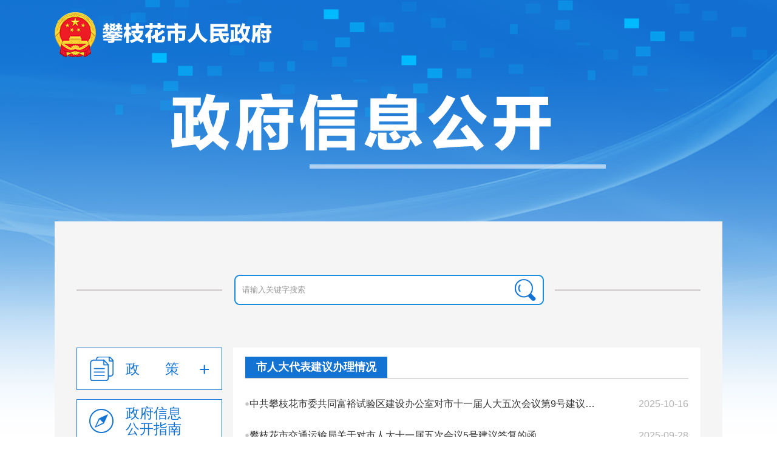

--- FILE ---
content_type: text/html
request_url: http://www.panzhihua.gov.cn/zfxxgk1/fdzdgknr/tayabl/index.shtml
body_size: 6772
content:
<!DOCTYPE html PUBLIC "-//W3C//DTD XHTML 1.0 Transitional//EN" "http://www.w3.org/TR/xhtml1/DTD/xhtml1-transitional.dtd">
<html xmlns="http://www.w3.org/1999/xhtml">
<head>
<meta http-equiv="Content-Type" content="text/html; charset=utf-8" />
<meta http-equiv="X-UA-Compatible" content="IE=edge">
<meta name="viewport" content="width=device-width, initial-scale=1">
<meta name="SiteName" content="攀枝花市人民政府" />
<meta name="SiteDomain" content="http://www.panzhihua.gov.cn/" />
<meta name="SiteIDCode" content="5104000001">
<meta name="ColumnName" content="提案议案办理">
<meta name="ColumnDescription" content="攀枝花市人民政府、提案议案办理信息发布专栏">
<meta name="ColumnKeywords"  content="">
<meta name="ColumnType" content="提案议案办理" />  

<meta http-equiv="pragma" content="no-cache">
<meta http-equiv="cache-control" content="no-cache">
<meta http-equiv="expires" content="0">
<meta http-equiv="X-UA-Compatible" content="IE=edge,chrome=1" />
<script type="text/javascript" src="/static/js/jquery1.8.3.min.js"></script>
<script type="text/javascript" src="/static/js/ecm.js"></script>
<script type="text/javascript" src="/static/js/md5.js"></script>
<script type="text/javascript" src="/static/js/jquery.focus.js"></script>
<script type="text/javascript" src="/static/js/jquery.tab.js"></script>
<script type="text/javascript" src="/static/js/jquery.roll.js"></script>
<script type="text/javascript" src="/static/js/jquery.SuperSlide.js"></script>
<script type="text/javascript" src="/static/js/common.js"></script>
<script type="text/javascript" src="/static/js/jquery.tree.js"></script>
<script type="text/javascript" src="/static/js/json2.js"></script>
<script type="text/javascript" src="/static/js/analysis.js"></script>
<script type="text/javascript" src="/static/js/comment.js"></script>
<script type="text/javascript" src="/static/js/custom.js"></script>
<script type="text/javascript" src="/static/js/document.js"></script>
<script type="text/javascript" src="/static/js/mailbox.js"></script>
<script type="text/javascript" src="/static/js/member.js"></script>
<script type="text/javascript" src="/static/js/politics.js"></script>
<script type="text/javascript" src="/static/js/survey.js"></script>
<script type="text/javascript" src="/static/js/xxgk.js"></script>
<script type="text/javascript" src="/static/js/pager.js"></script>
<script type="text/javascript" src="/static/js/socrll.js"></script>

<script type="text/javascript" src="/static/js/jquery.uploadify.min.js"></script>
<script language="javascript" type="text/javascript" src="/static/js/My97DatePicker/WdatePicker.js"></script>


<!--简、繁切换-->
<script type="text/javascript" src="/static/js/lang.js"></script>

<link href="/static/static_zt/static_2020xxgk/css/style.css" rel="stylesheet" type="text/css">
<link href="/static/static_zt/static_2020xxgk/css/mobile.css" rel="stylesheet" type="text/css">
<script src="/static/static_zt/static_2020xxgk/js/1.10.2-jquery.min.js"></script>
<script src="/static/static_zt/static_2020xxgk/js/zwxx.js"></script>
<link rel="stylesheet" href="/static/fdzdgknr/common.css">
<link rel="stylesheet" href="/static/fdzdgknr/main.css">
<script src="/static/fdzdgknr/jquery.min.js" ></script>
<script src="/static/fdzdgknr/script.js" ></script>
<title>政府信息公开</title>
<style>
.subczm:hover{color:#fff}
.column-list .list_parent.active .sub-column li{background:#e5e5e5;height:auto;margin-top: 10px;}
</style>
</head>

<body>

<!--top--> 
<!--top -->
<div class="top">
	<div class="w">
    	<a href="http://www.panzhihua.gov.cn/index.shtml" class="logo"><img src="/static/static_zt/static_2020xxgk/images/logo1.png" /></a>
        <h1><img src="/static/static_zt/static_2020xxgk/images/logo2.png" /></h1>
    </div>
</div>
<div class="w ">
  <div class="main clearfix">
    <div class="search mt-40 clearfix">
      <form action="" class="clearfix" >
        <input name="query" type="text"  class="fl search-box" onBlur="return reblur();" value="请输入关键字搜索" style="color:#999;" onFocus="return refocus();" id="query"/>
        <input id="su"  type="submit" onclick="sub('www','query');" class="fl search-btn"  value=""/>
      </form>
    </div>
    
    <script type="text/javascript">
		
          //限制搜索字数
        $( "#query" ).bind( "change", function() {
   		 if( this.value.length > 21 ) {
        alert( "超过搜索最佳搜索字数21,请缩减字数" );
         $( "#query" ).val("");
  			  }
			} );
        
        
		$(".search li").hover(function(){
            $(this).children("p").show();
            $(this).siblings("li").children("p").hide();
            })
        $(".search ul").mouseleave(function(){
            $(this).find("p").hide();
            })	

    </script>
		<script type="text/javascript">
			function refocus(){     
				var getquery=document.getElementById("query");
				getquery.value="";
				getquery.autocomplete="off";
				getquery.focus(); 
			 
			}  
			function reblur(){
				var getquery=document.getElementById("query");
				if (getquery.value==""){
					getquery.value="请输入搜索关键字";	 
				}
			}   

			String.prototype.trim=function(){
				return this.replace(/(^\s*)|(\s*$)/g,"");
			}

			function sub(){
				//var submitUrl="http://www.panzhihua.gov.cn";
				//必需，先将文本转换为utf-8
				document.charset = "utf-8";	
				var fixvalue = document.getElementById("query").value;
				fixvalue = fixvalue.replace(/\~|\!|\*|\?|\^|\\|\(|\)|\[|\]|\+|\-|\:|\{|\}|\"/g,"");
				if(fixvalue.trim()=="" || fixvalue=="请输入搜索关键字"){
					document.getElementById("query").value = "";
					alert("关键字不能为空！");
					return false;
				}
				else{
					window.open("http://www.panzhihua.gov.cn/search/index.html?keyword="+encodeURIComponent(fixvalue)+'&isLocalWebSite=false'+'&sortType=timeSort'+'&siteId=14');
				}
				//必需，最后将文本转换为gb2312
				//document.charset="gb2312";
				return false;
			}
            
            function logout(){
               $.ajax({
                  type:"post",
                  url:"/webapp/member/logout",
                  dataType:"json", 
                  success:function(data){
                    if(data && data.success){
                      window.open("http://202.61.88.67:8080/open-platform-exchange/exchange/getResource?resourceCode=ZYZC2019112500000197&applyCode=YYSQ2019121000000326&sysCode=0003&target=http://www.panzhihua.gov.cn");
                    } 
                  },
                  error:function(jqXHR){
                  }
              });
            }
            
            
            $(function(){
             webappUtils.memberCheckIndex();
            });

		</script>
    

<!--content -->

        <div class="clearfix zfgk_cont">     
      <div class="column-list fl">
      
        <!-- 政策left -->
      <div  class="column-item list_parent"> 
          <a class="column-tit" href="http://www.panzhihua.gov.cn/zfxxgk1/zc/szfgz/index.shtml"><i class="i6"></i>
          <span>政&nbsp;&nbsp;&nbsp;&nbsp;&nbsp;&nbsp;&nbsp;策</span></a>
          <ul class="sub-column">
            <li class=""><a href="/zfxxgk1/zc/szfgz/index.shtml" title="规章">规章</a></li>
            <li class=""><a href="/zfxxgk1/zc/szfwj/index.shtml" title="行政规范性文件">行政规范性文件</a></li>
            <li class=""><a href="/zfxxgk1/zc/xdfzwj/index.shtml" title="历史文件">历史文件</a></li>
            <li class=""><a href="/zfxxgk1/zc/xzgfxwjqljg/index.shtml" title="行政规范性文件清理结果">行政规范性文件清理结果</a></li>
          </ul>
        </div>
        
      <script>
        $(function(){
			$(".current").next().show();
			$(".menu_second").parent("li").addClass("sub-sccolumn");
			$(".sub-column li a").click(function(){
				//$(this).parent().siblings().children().removeClass("current")
				//$(this).addClass("current");
				//$(this).siblings(".menu_second").slideToggle('fast');				
				//$(this).parents("li").siblings().find(".menu_second").slideUp('fast');
                if ($('.menu_second').attr('style')=='display: none;'){
                	$('.menu_second').attr('style','display: block;');
                }else{
                	$('.menu_second').attr('style','display: none;');
                }
                
			})
		})
        </script>
      
          <div  class="column-item "> 
          <a class="column-tit" href="/zfxxgk1/zfxxgkzn1/index.shtml"><i class="i1"></i><span>政府信息公开指南</span></a>
        </div>
      
      <script>
        $(function(){
			$(".current").next().show();
			$(".menu_second").parent("li").addClass("sub-sccolumn");
			$(".sub-column li a").click(function(){
				//$(this).parent().siblings().children().removeClass("current")
				//$(this).addClass("current");
				//$(this).siblings(".menu_second").slideToggle('fast');				
				//$(this).parents("li").siblings().find(".menu_second").slideUp('fast');
                if ($('.menu_second').attr('style')=='display: none;'){
                	$('.menu_second').attr('style','display: block;');
                }else{
                	$('.menu_second').attr('style','display: none;');
                }
                
			})
		})
        </script>
      
          <div  class="column-item "> 
          <a class="column-tit" href="/zfxxgk1/zfxxgkzd1/index.shtml"><i class="i2"></i><span>政府信息公开制度</span></a>
        </div>
      
      <div  class="column-item list_parent active"> <a class="column-tit" href="/zfxxgk1/fdzdgknr/index.shtml"><i class="i3"></i><span>法定主动公开内容</span></a>
       <ul class="sub-column">
            <li class=""><a href="/zfxxgk1/fdzdgknr/jgjj/index.shtml" title="机关简介">机关简介</a></li>
            <li class=""><a href="/zfxxgk1/fdzdgknr/ghxx1/index.shtml" title="规划信息">规划信息</a></li>
            <li class=""><a href="/zfxxgk1/fdzdgknr/tjxx/index.shtml" title="统计信息">统计信息</a></li>
            <li class=""><a href="/zfxxgk1/fdzdgknr/xzxkfwsx/index.shtml" title="行政许可/服务事项">行政许可/服务事项</a></li>
            <li class=""><a href="/zfxxgk1/fdzdgknr/xzcfxzqz/index.shtml" title="行政处罚/行政强制">行政处罚/行政强制</a></li>
            <li class=""><a href="/zwgk/zdly/qmtjwgk/zxgk/czxx/czyjs/index.shtml" title="预算/决算">预算/决算</a></li>
            <li class=""><a href="/zfxxgk1/fdzdgknr/sfxm/index.shtml" title="收费项目">收费项目</a></li>
            <li class=""><a href="http://ggzy.panzhihua.gov.cn/searchJyxx/list" title="政府采购">政府采购</a></li>
            <li class=""><a href="/zfxxgk1/fdzdgknr/zdxm1/index.shtml" title="重大项目">重大项目</a></li>
            <li class="subczm sub-sccolumn " ><a  class="subczm " >重大民生信息</a>
              <div class="menu_second" style="display: none;">
                <ul>
                  <li><a href="/zfxxgk1/fdzdgknr/zdmsxx/xczx/index.shtml" class="">乡村振兴</a></li>
                  <li><a href="/zfxxgk1/fdzdgknr/zdmsxx/jyxx/index.shtml" class="">教育信息</a></li>
                  <li><a href="/zfxxgk1/fdzdgknr/zdmsxx/ylws/index.shtml" class="">医疗卫生</a></li>
                  <li><a href="/zfxxgk1/fdzdgknr/zdmsxx/shbz/index.shtml" class="">社会保障</a></li>
                  <li><a href="/zfxxgk1/fdzdgknr/zdmsxx/ssqk/index.shtml" class="">就业创业</a></li>
                  <li><a href="/zfxxgk1/fdzdgknr/zdmsxx/yjdt/index.shtml" class="">应急管理</a></li>
                  <li><a href="/zfxxgk1/fdzdgknr/zdmsxx/hjbh/index.shtml" class="">环境保护</a></li>
                  <li><a href="/zfxxgk1/fdzdgknr/zdmsxx/ggws/index.shtml" class="">公共卫生</a></li>
                  <li><a href="/zfxxgk1/fdzdgknr/zdmsxx/aqsc/index.shtml" class="">安全生产</a></li>
                  <li><a href="/zfxxgk1/fdzdgknr/zdmsxx/spyp/index.shtml" class="">食品药品</a></li>
                  <li><a href="/zfxxgk1/fdzdgknr/zdmsxx/cpzljd/index.shtml" class="">产品质量</a></li>
                </ul>
              </div>
            </li>
            <li class=""><a href="/zfxxgk1/fdzdgknr/fzzfjsbg/index.shtml" title="法治政府建设报告">法治政府建设报告</a></li>
            <li class=""><a href="/zfxxgk1/fdzdgknr/zkly/index.shtml" title="招考录用">招考录用</a></li>
            <li class="active"><a href="/zfxxgk1/fdzdgknr/tayabl/index.shtml" title="提案议案办理">提案议案办理</a></li>
            <li class=""><a href="http://www.panzhihua.gov.cn/zwgk/gzbg/index.shtml" title="政府工作报告">政府工作报告</a></li>
            <li class=""><a href="http://www.panzhihua.gov.cn/zwgk/ztxx/pzhszfxxzdgkjbml/" title="攀枝花市主动公开事项目录">攀枝花市主动公开事项目录</a></li>
          </ul>
        </div>
     
        
      <!-- 政府信息公开年报 -->
        <div  class="column-item"> 
      <!--<a class="column-tit" href="/zfxxgk1/zfxxgknb/index.shtml"><i class="i5"></i>-->
          <a class="column-tit" href="/zfxxgk1/zfxxgknb/index.shtml"><i class="i4"></i>
            <span>政府信息公开年报</span></a>
        </div> 
        <!-- 政府信息公开年报 -->
        <!-- 依申请公开2 -->
        <div  class="column-item"> 
      <!--<a class="column-tit" href="/zfxxgk1/ysqgk/index.shtml"><i class="i5"></i>-->
          <a class="column-tit" href="/hdcy/ysqgkxb/index.shtml"><i class="i5"></i>
            <span>依申请<br>公&nbsp;&nbsp;&nbsp;开</span></a>
        </div> 
        <!-- 市政府公报 -->
      <div  class="column-item"> 
          <a class="column-tit" href="/zfxxgk1/zfgb/"><i class="i4"></i>
          <span>市政府<br>公&nbsp;&nbsp;&nbsp;报</span></a>
        </div> 
    
        <!-- 地方平台链接 -->
      <div  class="column-item"> 
          <a class="column-tit" href="/zfxxgk1/dfbmptlj/index.shtml"><i class="i6"></i>
          <span>地方部门平台链接</span></a>
        </div> 
      </div>
      
      
              <div class="fr xxgk-right">
                  <div class="xxgk-list multilisting">
                        <div class="new-title clearfix">  
                              <ul class="fl">
                                  <li class="on"><a href="javascript:;">市人大代表建议办理情况</a></li>  
                              </ul>
                                
                        </div>
                        <div class="new-box">
                              <ul class="clearfix mt-15">
                                  <li><a href="/zfxxgk1/fdzdgknr/tayabl/srddbjyblqk2/10256052.shtml" target="_blank" title="中共攀枝花市委共同富裕试验区建设办公室对市十一届人大五次会议第9号建议答复的函">中共攀枝花市委共同富裕试验区建设办公室对市十一届人大五次会议第9号建议答复...</a>
                                 <span> 2025-10-16</span></li>
                                  <li><a href="/zfxxgk1/fdzdgknr/tayabl/srddbjyblqk2/10256041.shtml" target="_blank" title="攀枝花市交通运输局关于对市人大十一届五次会议5号建议答复的函">攀枝花市交通运输局关于对市人大十一届五次会议5号建议答复的函</a>
                                 <span> 2025-09-28</span></li>
                                  <li><a href="/zfxxgk1/fdzdgknr/tayabl/srddbjyblqk2/10256158.shtml" target="_blank" title="攀枝花市交通运输局对市人大十一届五次会议22号建议答复的函">攀枝花市交通运输局对市人大十一届五次会议22号建议答复的函</a>
                                 <span> 2025-09-23</span></li>
                                  <li><a href="/zfxxgk1/fdzdgknr/tayabl/srddbjyblqk2/10256254.shtml" target="_blank" title="攀枝花市经济和信息化局对市十一届人大五次会议第50号建议答复的函">攀枝花市经济和信息化局对市十一届人大五次会议第50号建议答复的函</a>
                                 <span> 2025-08-05</span></li>
                                  <li><a href="/zfxxgk1/fdzdgknr/tayabl/srddbjyblqk2/10256250.shtml" target="_blank" title="攀枝花市经济和信息化局对市十一届人大五次会议第49号建议答复的函">攀枝花市经济和信息化局对市十一届人大五次会议第49号建议答复的函</a>
                                 <span> 2025-08-05</span></li>
                              </ul>
                              <p class=" clearfix more" ><a href="/zfxxgk1/fdzdgknr/tayabl/srddbjyblqk2/index.shtml" >更多</a></p>
                        </div>
                  </div> 
                  <div class="xxgk-list multilisting">
                        <div class="new-title clearfix">  
                              <ul class="fl">
                                  <li class="on"><a href="javascript:;">市政协委员提案办理情况</a></li>  
                              </ul>
                                
                        </div>
                        <div class="new-box">
                              <ul class="clearfix mt-15">
                                  <li><a href="/zfxxgk1/fdzdgknr/tayabl/szxtablqk2/10256995.shtml" target="_blank" title="攀枝花市经济和信息化局对市政协十届四次会议第144号提案答复的函">攀枝花市经济和信息化局对市政协十届四次会议第144号提案答复的函</a>
                                 <span> 2025-08-05</span></li>
                                  <li><a href="/zfxxgk1/fdzdgknr/tayabl/szxtablqk2/10256761.shtml" target="_blank" title="攀枝花市经济和信息化局对市政协十届四次会议第54号提案答复的函">攀枝花市经济和信息化局对市政协十届四次会议第54号提案答复的函</a>
                                 <span> 2025-08-05</span></li>
                                  <li><a href="/zfxxgk1/fdzdgknr/tayabl/szxtablqk2/10256634.shtml" target="_blank" title="攀枝花市经济和信息化局对市政协十届四次会议第41号提案答复的函">攀枝花市经济和信息化局对市政协十届四次会议第41号提案答复的函</a>
                                 <span> 2025-08-05</span></li>
                                  <li><a href="/zfxxgk1/fdzdgknr/tayabl/szxtablqk2/10256565.shtml" target="_blank" title="攀枝花市经济和信息化局对市政协十届四次会议第40号提案答复的函">攀枝花市经济和信息化局对市政协十届四次会议第40号提案答复的函</a>
                                 <span> 2025-08-05</span></li>
                                  <li><a href="/zfxxgk1/fdzdgknr/tayabl/szxtablqk2/10257125.shtml" target="_blank" title="攀枝花市经济和信息化局对市政协十届四次会议第121号提案答复的函">攀枝花市经济和信息化局对市政协十届四次会议第121号提案答复的函</a>
                                 <span> 2025-08-05</span></li>
                              </ul>
                              <p class=" clearfix more" ><a href="/zfxxgk1/fdzdgknr/tayabl/szxtablqk2/index.shtml" >更多</a></p>
                        </div>
                  </div> 
               
            </div>
        </div>
    </div>
</div>

<!--footer--> 
<div class="footer">
  <div class="copyright clearfix">
  	<table width="60%" border="0" cellspacing="0" cellpadding="0" >
      <tr>   
        <td>
        <a href="http://bszs.conac.cn/sitename?method=show&id=0D1FEFBCDBCD131AE053022819AC9935" target="_blank"><img src="/static/images/tp1.png" /></a>
        </td>
        <td style="padding:30px 0;">
        	<p style="padding-bottom:15px;">
                          	<a href="/fzlm/wzsm/gybz/1115438.shtml" target="_blank">
关于本站              	</a><em>|</em>
            	<a href="/fzlm/wzsm/lxwm/517553.shtml" target="_blank">
联系我们                </a><em>|</em>
            <a href="/fzlm/wzsm/wzdt/index.shtml" target="_blank" title="网站地图">网站地图</a><em>|</em>
            <a href="javascript:void(0);" onclick="collect();">收藏本站</a><em>|</em>
            	<a href="/fzlm/wzsm/flsm/517552.shtml" target="_blank">
法律声明                </a>
            </p>
        <p>攀枝花市人民政府办公室 主办&nbsp;&nbsp;&nbsp;&nbsp;攀枝花市政府网站事务中心 承办</p>  
        <p>市民热线：0812-12345 网站技术维护电话：0812-3356287</p>
        <p><a href="https://beian.miit.gov.cn/#/Integrated/recordQuery" target="_blank">ICP备案编号：蜀ICP备19033424号-4 </a><a href="http://www.beian.gov.cn/portal/registerSystemInfo?recordcode=51040202000005" target="_blank"><img src="/static/images/beian.png"/>川公网安备 51040202000005号</a></p>
        <p> 网站标识码 5104000001 
       <!-- 技术支持：<a href="http://www.intertid.com/">江苏泰得科技</a>-->
        </p>
        <p>欢迎第<span id="siteAnalysis" style="color:#f00600;font-weight: bold;"></span>位访客</p></td>
  <td  class="footer_none">
  <!--<script id="_jiucuo_" sitecode='5104000001' src='https://zfwzgl.www.gov.cn/exposure/jiucuo.js'></script>-->
  <a href="https://zfwzgl.www.gov.cn/exposure/jiucuo.html?site_code=5104000001&url=http%3A%2F%2Fwww.panzhihua.gov.cn%2F" target="_blank"><img src="http://www.panzhihua.gov.cn/static/images/global/zfwzzc.png"/></a>
  </td> 
  
        <!--我要找错-->
        <!---<td><a href="http://jiucuo.kaipuyun.cn/errorInfo/jcInfo/a2d7acde-448a-4646-998b-10f2983f6443-2378354355" target="_blank" style="margin-top:10px"><img src="http://static.panzhihua.gov.cn/static/images/jiucuo.png" width="110" height="55" /></a></td>--->
        <td><a href="http://cyberpolice.mps.gov.cn/wfjb/" target="_blank"><img src="/static/images/global/police.gif" /></a></td> 
      </tr>
    </table>
  </div>
</div>
<script>
 function collect(){
      var ctrl = (navigator.userAgent.toLowerCase()).indexOf('mac') != -1 ? 'Command/Cmd': 'CTRL';
      try{
        if (document.all) { //IE类浏览器
            try {
                window.external.toString(); //360浏览器不支持window.external，无法收藏
                window.alert("国内开发的360浏览器等不支持主动加入收藏。\n您可以尝试通过浏览器菜单栏 或快捷键 ctrl+D 试试。");
            }
            catch (e){
                try{
                    window.external.addFavorite(window.location, document.title);
                }
                catch (e){
                    window.external.addToFavoritesBar(window.location, document.title);  //IE8
                }
            }
        }
        else if (window.sidebar) { //firfox等浏览器
            window.sidebar.addPanel(document.title, window.location, "");
        }
        else {
            alert('您可以尝试通过快捷键' + ctrl + ' + D 加入到收藏夹~');
        }
    }
    catch (e){
        window.alert("因为IE浏览器存在bug，添加收藏失败！\n解决办法：在注册表中查找\n HKEY_CLASSES_ROOT\\TypeLib\\{EAB22AC0-30C1-11CF-A7EB-0000C05BAE0B}\\1.1\\0\\win32 \n将       C:\\WINDOWS\\system32\\shdocvw.dll 改为 C:\\WINDOWS\\system32\\ieframe.dll ");
    }
}
</script> 
<script type="text/javascript">
$(function(){
	var _siteId="14";
	var _siteName="攀枝花人民政府网";
	webappUtils.analysisCalculator(_siteId,_siteName,_siteId,"uv");
	webappUtils.analysisQueryCount(_siteId,_siteName,"uv","siteAnalysis");
});
</script> 
<!--访问统计start-->
<script type="text/javascript">
(function() {
  this._jaq = [
   ['siteId', '14'],
   ['serviceURL', 'http://static.panzhihua.gov.cn/webmonitor'],
   ['docId', (typeof objEcmId == "undefined") ? '*' : objEcmId || '*'],
   ['channelId', (typeof chanId == "undefined") ? '*' : chanId || '*']
  ]
})();
</script>
<script src="//bf.intertid.com/wza/wza2.min.js?appid=c6AltBZk9GApWF1"></script>
<script async src="http://static.panzhihua.gov.cn/webmonitor/test/ja.min.js"></script>
<!--访问统计end-->
<script type="text/javascript" src="/static/js/animate.js"></script>
<script type="text/javascript" src="/static/js/file_handling.js"></script>
<script> 
/**
 *文档处理(归档)
 * @param indexPage 本栏目链接(浏览器直接获取)
 * @param filterUrl 白名单
 * @param title 文档标题
 * @param pubDate 文档发布时间
 * @param pigeOnTime 归档时间
 */
$(function(){
var indexPage = window.location.href;
const filterUrl = ["/zjpzh/","/zwgk/szfld/","/zwgk/ldzc/","/hdcy/","/zwgk/jgzn/","/zfxxgk1/zc/szfwj/szfgfxwj/","/zfxxgk1/zc/szfwj/xqbmxzgfwj/","/zwgk/fggw/zfbwj/bmqxzcwj/","/zwgk/fggw/szcwjk/"];
var _title = $('meta[name="ArticleTitle"]').attr("content");
var pubDate = $('meta[name="PubDate"]').attr("content");
var pigeOnTime = "2020-01-01";
fileHandling.pigeOnHole(indexPage,filterUrl,_title,pubDate,pigeOnTime)
});
</script>
 
 <!-- 手机跳动  -->
 <script>
$(function(){
	if ((navigator.userAgent.match(/(iPhone|iPod|Android|ios|iOS|iPad|Backerry|WebOS|Symbian|Windows Phone|Phone)/i))) {
		$('html, body').animate({
            scrollTop: $(".xxgk-right").offset().top
        },1000);
	}else{
	}
})
</script>

</body>
</html>




--- FILE ---
content_type: text/css
request_url: http://www.panzhihua.gov.cn/static/static_zt/static_2020xxgk/css/style.css
body_size: 2693
content:
@charset "utf-8";
/* CSS Document */
@import url("base.css");
@import url("top.css");
@import url("footer.css");



.main{ background-color:#f5f5f5; padding:36px}
.search{height:50px;background:url(../images/search_bj.png) center no-repeat;margin-top: 52px;}
.search form{width:510px; margin:0 auto}
.search .search-box{width:436px; height:46px; line-height:46px; margin:2px  0 0 14px; border:0; }
.search .search-btn{width:60px; background:url(../images/search_btn.png) center no-repeat; border:0;height:46px; background-color:transparent; margin-top:2px;cursor:pointer;}

.zfgk_cont{margin-top: 70px;}
.column-list{width:240px;}
.column-list .column-item { margin-bottom: 15px;}
.column-list .column-tit {position: relative;display: block;height: 50px;border: 1px solid #1373d3;background: #fff;font-size: 0;line-height: 50px;overflow: hidden;padding: 9px 0;color: #1373d3;} 
.column-list .column-tit i{display: inline-block; *display: inline; *zoom: 1;width:40px;height:40px;vertical-align: middle;margin-left: 20px;}
.column-list .column-tit i.i1{ background:url(../images/ico_1.png)}
.column-list .column-tit i.i2{ background:url(../images/ico_2.png)}
.column-list .column-tit i.i3{ background:url(../images/ico_3.png)}
.column-list .column-tit i.i4{ background:url(../images/ico_4.png)}
.column-list .column-tit i.i5{ background:url(../images/ico_5.png)}
.column-list .column-tit i.i6{ background:url(../images/ico_6.png)}
.column-list .column-tit i.i7{ background:url(../images/ico_7.png)}
.column-list .column-tit i.i8{ background:url(../images/ico_8.png)}
.column-list .column-tit:hover i.i1,.column-list .active i.i1{ background:url(../images/ico_1h.png)}
.column-list .column-tit:hover i.i2,.column-list .active i.i2{ background:url(../images/ico_2h.png)}
.column-list .column-tit:hover i.i3,.column-list .active i.i3{ background:url(../images/ico_3h.png)}
.column-list .column-tit:hover i.i4,.column-list .active i.i4{ background:url(../images/ico_4h.png)}
.column-list .column-tit:hover i.i5,.column-list .active i.i5{ background:url(../images/ico_5h.png)}
.column-list .column-tit:hover i.i6,.column-list .active i.i6{ background:url(../images/ico_6h.png)}
.column-list .column-tit:hover i.i7,.column-list .active i.i7{ background:url(../images/ico_7h.png)}
.column-list .column-tit:hover i.i8,.column-list .active i.i8{ background:url(../images/ico_8h.png)}

.column-list .column-tit span { display: inline-block; *display: inline; *zoom: 1; width:94px; font-size: 23px; color: #1373d3; line-height:26px; vertical-align: middle; margin-left: 5px; *line-height: 28px; cursor: pointer; margin-left:20px}
/*.column-list .column-item:last-child .column-tit span { width: auto;}*/
.column-list .column-item.active .column-tit,.column-list .column-tit:hover{background: #2865a8;color:#fff;}
.column-list .column-item.active .column-tit span ,.column-list .column-tit:hover span{ color: #fff;}
.column-list .list_parent .column-tit:after{content:'+';position:absolute;right:8%;top: 10px;font-size: 30px;}
.column-list .list_parent.active .column-tit:after{content:'-'}
.column-list .list_parent.active .column-tit {background-color: #2865a8;}
.column-list .sub-column{/* background: #fff; */padding: 0px 0;overflow: hidden;display: none;}
.column-list .list_parent.active .sub-column { display: block;}
.column-list .list_parent.active .sub-column li{background:#e5e5e5;height:36px;margin-top: 10px;}
.column-list .sub-column li a{display: block;/* background:url(../images/27icon16.png) 48px center no-repeat; */font-size:16px;line-height:24px;padding-left: 21px;line-height: 36px;/* text-indent: 8px; */}
.column-list .sub-column li.active,.column-list .sub-column li a:hover {/* background-color:#e6f5ff; */}
.column-list .sub-column li.active a,.column-list .sub-column li a:hover{color: #2e65a6;}


.xxgk-right{width:770px; background-color:#fff;}
/* 信息公开列表 */
.xxgk-list{ margin: 15px 20px 0;}
.xxgk-right li.addBorder{border-bottom: 1px dashed #e8e8e8;padding-bottom:10px;margin-bottom:10px;}
.xxgk-right .new-title li a{ text-decoration:none; cursor:inherit}
.new-title{height: 35px;border-bottom:2px solid #dadada;}
.new-title li { float:left; width:100%}
.new-title li a{line-height: 35px;font-size:18px;padding: 0 18px;font-weight:bold;}
.new-title li.on a,.new-title li a:hover{/* border-bottom:3px solid #015fa7; */color: #fff;background-color: #1373d3;}
.new-title li.on a span,.new-title li a:hover span{ background:url(../images/list_title.jpg) right; display:inline-block}
.new-box li a:link{color:#333} 
.new-box li a:visited {color:#000}
.new-box li a:hover,.annual_box ul li a:hover{color:#3c739b}

.new-box li{overflow:hidden;width:99%;float:left;font-size:16px;background:url(../images/d.png) left center no-repeat;padding-left:1%; padding-top:6px; padding-bottom:6px}
.new-box li a{ display: block; width: 80%; overflow: hidden;text-overflow: ellipsis;white-space: nowrap; word-wrap: normal; float:left;height: 40px;line-height: 40px;}
.new-box li i.new_iocn {margin-left: 5px;display: inline-block;width:19px;height:14px;background: url(../images/new_img.png);vertical-align: middle; float:left;margin-top:6px;}
.new-box li span{color: #b2b2b2;font-size: 16px;margin-left: 20px;float: right; line-height:40px}

.multilisting{ border-bottom:1px  dashed #eee; margin-bottom:20px}
.multilisting p{ padding-bottom:14px}
.more{ width: 100px;margin: auto; }
.more a {width: 100px;float: right; background-color: #eeeeee; text-align: center; line-height: 30px;    font-weight: 400;border-radius: 5px;}




/*分页代码*/
.list_page{height:30px;padding: 30px 0 30px;text-align: center;}
.list_page span{margin-left: 11px;display: inline-block;width: 30px;height: 30px;background:url(../images/global/list_page_bg.jpg) no-repeat left top;color: #7f7f7f;font-size: 14px;font-weight: bold;line-height: 30px;text-align: center;vertical-align: middle;cursor: pointer;overflow:hidden}
.list_page span a{color: #7f7f7f;display: block;}
.list_page span a:hover{color: #fff;}
.list_page span:hover,.list_page span.active{background:url(../images/global/list_page_bg_selected.jpg) no-repeat left top;color: #fff;}
.list_page span img{float: left;}
.list_page .gopage{width:35px;height:31px; background-image:none}
.list_page .gopage:hover{background-image:none}
.list_page input{border: medium none;width: 35px !important;height: 30px;background:url(../images/global/list_page_turn.jpg) no-repeat left top;line-height: 30px;text-align: center;vertical-align: middle;}
.list_page .page_text,.list_page .page_text:hover{width:50px;height:30px;line-height:30px;font-size:14px;font-weight:bold;background:none;color:#7f7f7f;cursor:default}
.list_page span.page_prev a,.list_page span.page_next a{line-height:100px;}
.list_page span.page_prev{background:url(../images/global/list_page_prev.jpg) no-repeat left top;}
.list_page span.page_prev.disabled{background:url(../images/global/list_page_prev_no.jpg) no-repeat left top;}
.list_page span.page_next{background:url(../images/global/list_page_next.jpg) no-repeat left top;}
.list_page span.page_next.disabled{background:url(../images/global/list_page_next_no.jpg) no-repeat left top;}
.list_page span.page_prev.disabled a,.list_page span.page_next.disabled a{cursor:default}




/* 信息公开指南 */
.xxgk-right .content { position: relative;padding: 35px 25px 40px;}
.content h2 {font-size: 32px;line-height: 35px;color: #1373d3;text-align: center;}
.content .info { border-bottom: 2px solid #d9d9d9; text-align: center; padding-bottom: 20px; margin-top: 20px;}
.content .info span { padding: 0 5px;}
.content .info a:hover{ color: #1373d3;}
.content-main {margin-top: 38px;height: 940px;overflow: hidden;padding:0 15px;} 
.content-main{ font-size: 16px !important; line-height: 30px !important; text-align: justify;}
.content-main p{ text-indent:2em; margin-top:6px}
.content-main img { max-width: 100%; height: auto;}

.test {
	width: 10px;
	height: 940px;
	overflow: auto;
	border: none;
	border-radius:5px;
	position: absolute;
	top: 100px;
	right: 15px;
	background: #EDEDED;
}
.scrollbar{
	position: absolute;
	top: 0px;
	left: 0px;
	width: 10px;
	height: 80px !important;
	background-color: #1373d3;
	border-radius:5px;
	opacity: .8;
}


/*公开年报*/
.annual{ padding-bottom:20px;}
.annual_title{height: 40px; border-bottom: 2px solid #dadada;}
.annual_title span{line-height: 40px;font-size: 18px;padding: 0 20px;font-weight: bold; background-color:#1373d3; color:#fff; float:left}
.annual_box { padding-left:10px; padding-top:10px}
.annual_box ul li{ float:left; width:33%; line-height:32px; padding:4px 0; }


/*结果公示*/
.promulgate table{border-collapse: collapse; padding:0 10px}
.promulgate table th{ background-color:#eee; line-height:40px; text-align:left}
.promulgate table td{ font-size:16px; line-height:32px;border-bottom:1px solid #eee; padding:5px 0}
.promulgate table .p_l{ padding-left:10px}
.promulgate table td a:hover{ text-decoration:underline; color:#3c739b}


/*公示内容页*/
.publicity{ padding:20px}
.publicity_title{ background-color:#f7f7f7; padding:20px; }
.publicity_title h3{ font-size:24px}
.publicity_box{ border:1px solid #eee; padding:20px; font-size:15px;}
.publicity_box table{border-collapse: collapse;}
.publicity_box table th{ line-height:30px; text-align:left; padding:5px 0; width:220px}
.publicity_box table td{line-height:30px; text-align:left; padding:5px 0;color:#666}



/*机构职能新增领导栏*/
.list_c_5 dl{ margin-top:20px}
.list_c_5 dl dt{border-left: 4px solid #0464ae;height: 16px; line-height: 16px;padding-left: 10px;}
.list_c_5 dl dt h4{color: #0464ae;font-size: 16px;line-height: 16px;font-weight: bold;}
.list_c_5 dl dd a{ width:20%; float:left; margin-top:20px}

/*响应式布局*/
@media (max-width: 768px) {
.test {
    display: none;
}
.content-main {
    margin-top: 0px;
    height: auto;
    overflow: hidden;
    padding: 0px;
}
table{
width: 100% !important;
    font-size: 14px;
}
.content-main img {
    max-width: 90%;
}
}













--- FILE ---
content_type: text/css
request_url: http://www.panzhihua.gov.cn/static/static_zt/static_2020xxgk/css/mobile.css
body_size: 1551
content:
.rdcx{font-size:13px;bottom:40px;right:250px;position: absolute;}
.ipv6{position: absolute;right: 70px;padding: 2px 8px;border-radius: 12px;background-color: #bddaf1; font-size: 12px;color: #2270ac;bottom: 40px;}

@media (max-width: 768px) {
.banner .logo {margin: 0 auto;width: 350px; float:none; display:block; padding-top:50px; height:auto;}
.banner .logo a {width: 350px;background-size: contain;    height: 90px;}
.banner .search ul {position: absolute;top: 10px;right: 10px; margin-left:0px; padding-left:0px;}
.banner .search {width: 400px;display: block; margin: 0 auto;margin-top: 10px;margin-bottom: 15px;float: none;border: none !important; background: none !important;}
.banner-inner {width: 100%; height:auto;}
.rdcx {bottom: 0px;right: 0px;position: relative;width: 60%;float: left;margin-left: 10px;margin-bottom: 20px;}
.ipv6 { position: relative;right: 0px;bottom: 0px;display: inline-block;float: right;margin-right: 10px;}
.main-nav {height: auto;}
.main-content {width: 95%;}
.locationPzh h2 {width: auto;padding-bottom: 15px;padding-top: 15px;padding-right: 20px;}
.main-nav-box {width: 100%; height: auto;}
.navbox {height: auto;}
.main-nav > li > a.zwfw {padding-left: 37px;}
.main-nav > li {font-size: 18px;}
.main-nav > li:nth-child(1){ width:110px;}
.mainCont {padding: 0 10px 10px;}
.mainCont h1 {margin: 25px 0 25px;font-size: 24px;}
.copyright table{ width:95% !important; position:relative;}
.copyright table img{ max-width:40px;}
.footer_none{ display:none;}
.copyright table td:nth-child(1){ position:absolute; left:20px; bottom:10px;}
.copyright table td:last-child{ position:absolute; right:20px; bottom:10px;}
.w {width: 100%;}
.top .w a img{ max-width:180px; margin-left:10px;}
.top .w h1 img{ max-width:80%; margin:0 auto;}
.top {height: 230px;}
.main {padding: 10px;}
.mt-40 {margin-top: 10px;}
.search {background: none;border: 2px solid #198ede;border-radius: 10px; background:#fff;}
.search form {width: 100%;}
.search .search-box {width: 78%;}
.zfgk_cont {margin-top: 20px;}
.column-list {width: 100%;float: none;overflow: hidden;}
.column-list .column-item {margin-bottom: 10px;width: 98%;float: left;margin-left: 1%;margin-right: 1%;position: relative;}
.column-list .column-tit i {margin-left: 10px;background-size: cover !important;width: 30px;height: 30px;float: left;}
.column-list .column-tit span {font-size: 22px;margin-left: 10px; width:auto;float: left;}
.column-list .list_parent .column-tit:after {right: 5%;top: 0px;}
.xxgk-right {width: 100%;float: none; overflow: hidden;}
.xxgk-list {margin: 10px;}
.new-box li a {width: 70%;}
.new-box li {width: 98%;padding-left: 2%;}
.column-list .list_parent .sub-column {left: 0px;top: 70px;width: 90%;background: #fff;z-index: 99;padding: 0 5%; padding-bottom:10px;}
.column-list .column-tit {height: 30px;}
.top h1 {font-size: 30px; margin: 40px auto 0;}
.xt_left {width: 100px;}
.xt_right {background: url(../images/xt_right.png) no-repeat center right; width: 100px;}
.search_cont .search {width: 95%;background: none;border: none;}
.search_cont .search form {width: 100%;}
.search_cont .search .search-box {width: 45%;border: 2px solid #198ede; border-top-left-radius:10px; border-bottom-left-radius:10px;  border-right:none;margin-left: 0px;
    padding-left: 14px; margin-top:0px;}
.search_cont .search .search-btn{border: 2px solid #198ede; border-top-right-radius:10px; border-bottom-right-radius:10px; border-left:none; background-color:#fff;margin-top:0px;}
.search_cont .search .gj-btn {margin-left: 0px;}
.search_cont {padding-top: 20px;height: 110px;}
.zw_table_title {height: 50px;line-height: 50px;}
.zw_table_title .zw_nubmer {width: 15%;}
.zw_cont .zw_bt {width: 60%;margin-right: 0px;}
.zw_table_title .zw_down {width: 25%;}
.zwgk_list_cont .zwgk_nubmer {width: 15%;}
.zw_cont .zwgk_con {width: 60%;}
.zwgk_list_cont .zwgk_down {width: 25%; text-align: center;}
.zwgk_list_cont .zwgk_down a {margin-top: 15px;}
.lists_page {height: auto;}
.content-main .trs_word p{text-indent: 0em;}
.zw_main {width: 100%;}
.zw_wzbt_title { font-size: 28px; background-size: 15%;padding-left: 60px;line-height: 60px;}
.zw_wzbt {padding-bottom: 55px;}
.zw_cont_mtitle {margin-top: 38px;font-size: 26px;}
.zw_conts { margin-top: 20px;margin-left: 20px;margin-right: 20px;}
.annual_box ul li {width: 50%;}
.w770 {width: 100%;float: none;}
.locationPzh {min-height: 60px;line-height: 30px; height:auto;}
.List_list li a{ width:70%;overflow: hidden; text-overflow: ellipsis;white-space: nowrap;word-wrap: normal; display: block;}
.list_c_5 {padding: 0 10px 20px;}
.list_c_3 {padding: 0 10px 20px;}
.list_c_3 li {width: 50%;}
.w340 {width: 100%;float: none;}
.listPzh12 li {margin: 0px;width: 33.3%;}
.boxPzh10 .bulletin {width: 90%;margin: 0 auto;margin-top: 15px;}
.listPzh13 li a {width: 70%;padding-left: 30%;}
.Fixbg02 .w770 {width: 100%;}
.w775 {width: 100%;float: none;}
.openlist table{ width:100% !important;}
.openlist {margin: 0px;margin-top: 10px;}
.openlist td {line-height: 26px;}
.list_page {height: auto;}
}

--- FILE ---
content_type: text/css
request_url: http://www.panzhihua.gov.cn/static/fdzdgknr/common.css
body_size: 506
content:
@charset "utf-8";

/* CSS Document */
body,ul,li,ol,dl,dd,dt,tr,td,div,span,a,img,p,h1,h2,h3,h4,h5,h6{
	margin:0;
	padding:0;
}
body{
	font-family:Arial,"微软雅黑","Microsoft YaHei";
	color:#333;
	font-size:14px;
	background-color:#fff;

}
input,select{
	font-family:Arial,"微软雅黑","Microsoft YaHei"
}
ul,li{
	list-style:none;
}
a{
	text-decoration:none;
	blr:expression(this.onFocus=this.blur());
	outline:none;
	cursor:pointer
}
img{
	border:0;
	max-width:100%;
}


--- FILE ---
content_type: text/css
request_url: http://www.panzhihua.gov.cn/static/fdzdgknr/main.css
body_size: 686
content:
/*分类栏目*/

.sub-column {position: relative; width:240px}
.sub-column li {background: #e5e5e5;line-height: 36px;margin-top: 10px;}
.sub-column li a {display: block;font-size: 16px;padding-left: 21px;line-height: 36px;text-indent: 8px;}
.sub-column li a:hover {text-decoration: none;color: #fff;/*background:#0e68b0;*/}
.sub-column li.current a {color: #fff;background:#0e68b0;}
.sub-column li a.current  {color: #fff;background:#0e68b0;}
.location {position: relative;margin: 0 auto;overflow: hidden;font-size: 14px;color: #aaa;line-height: 60px;float: right;width: 70%;text-align: right;}
.location a {color: #7c7c7c;}
.iconfont { font-family: "iconfont" !important; font-size: 16px; font-style: normal; -webkit-font-smoothing: antialiased; -moz-osx-font-smoothing: grayscale; line-height: 100%; }
.location i {color: #7c7c7c;font-size: 14px;position: relative;display: inline-block;}
.location i img{ margin-right:5px;}
.location span { margin: 0 2px; }
.menu_second{ overflow:hidden; display:none;}
.menu_second ul{ padding:0px; margin:0px; background:#f2f1f1; padding:10px; overflow:hidden;padding-top: 0px;}
.menu_second ul li{ height:36px;}
.menu_second ul li a{ line-height:36px; height:36px; background:#d5d5d5 !important;color: #626262 !important;font-size: 14px;}
.menu_second ul li a:hover{color: #fff !important;background:#0e68b0 !important;}
.current .menu_second{ display:block;}
.menu_second .current{ background:#0e68b0 !important; color:#fff !important;}
.menu_second .current a{ background:#0e68b0 !important; color:#fff !important;}
.sub-sccolumn{ position:relative;}
.sub-sccolumn a{background: url(jia.png) no-repeat 210px center;}
.sub-sccolumn a:hover{background: url(jian.png) #0e68b0 no-repeat 210px center !important;color:#fff !important}
.sub-sccolumn > a.current{background: url(jian.png) #0e68b0 no-repeat 210px center !important; z-index: 1;}

--- FILE ---
content_type: text/css
request_url: http://www.panzhihua.gov.cn/static/static_zt/static_2020xxgk/css/base.css
body_size: 1122
content:
@charset "utf-8";
/* 重置元素 */
a,address,b,big,blockquote,body,center,cite,code,dd,del,div,dl,dt,em,fieldset,font,form,h1,h2,h3,h4,h5,h6,html,i,iframe,img,ins,label,legend,u,ul,li,ol,p,pre,small,span,strong,var,table,td th,input,textarea{margin:0;padding:0}
/*article, aside, footer, header, hgroup, nav, section, figure, figcaption{display:block;}*/
hr{-moz-box-sizing:content-box;box-sizing:content-box;height:0}
button,html input[type=button],input[type=submit]{-webkit-apperance:button;cursor:pointer}
button[disabled],html input[disabled]{cursor:default}
ol,ul{list-style:none}
img{border:0;vertical-align:middle}
em,i,u{font-style:normal}
.fl{float:left}
.fr{float:right}
a{text-decoration:none;outline:none;color:#333; display:inline-block}
a:hover,a:link, a:visited {text-decoration: none;}
/* 清除浮动 */
.clear{clear:both;}
.clearer{clear:both;display:block;margin:0;padding:0;height:0;line-height:1px;font-size:1px;}
.clearfix{zoom:1;}
.clearfix:after{content:'.';display:block;height:0;font-size:0px;line-height:0px;clear:both;visibility:hidden;} 

/* 文本 */
.ac{text-align:center;}.ar{text-align:right;}.al{text-align:left;}
.fs-10{font-size:10px;}.fs-12{font-size:12px;}.fs-14{font-size:14px;}.fs-16{font-size:16px;}.fs-18{font-size:18px;}.fs-20{font-size:20px;}.fs-30{font-size:30px;}
.font-s{font-family:"宋体";}.font-wr{font-family:"微软雅黑";}.font-en{font-family:Arial, Helvetica, sans-serif;}
.font-wen{font-weight:normal;}.font-stn{font-style:normal;}
.c-blue{color:#007dea;}.c-gray{color:#9c9c9c;}.c-dgray{color:#7d7d7d;}.c-red{color:#c30d23;}.c-org{color:#ff6c00;}

/* 布局 */

body{font:16px/1.5 "Microsoft YaHei","微软雅黑","SimSun","宋体","SimHei","黑体","Arial Narrow"; background:url(../images/bj.png) center top no-repeat}
.w{width:1100px;margin:0 auto;}
.pr{position:relative;}
.pa{position:absolute;}
.mt-5{margin-top:5px;}.mt-10{margin-top:10px;}.mt-15{margin-top:15px;}.mt-20{margin-top:20px;}.mt-30{margin-top:30px;}.mt-40{margin-top:40px;}.mt-50{margin-top:50px;}
.mr-5{margin-right:5px;}.mr-10{margin-right:10px;}.mr-20{ margin-right:20px}.ml-10{margin-left:10px;}.ml-15{ margin-left:15px}.ml-20{ margin-left:20px}






--- FILE ---
content_type: text/css
request_url: http://www.panzhihua.gov.cn/static/static_zt/static_2020xxgk/css/top.css
body_size: 134
content:
@charset "utf-8";
/* CSS Document */
.top{height: 365px;}
.logo{margin-top: 20px;}
.top h1{margin: 60px auto 0;text-align:center;}

--- FILE ---
content_type: text/css
request_url: http://www.panzhihua.gov.cn/static/static_zt/static_2020xxgk/css/footer.css
body_size: 410
content:
@charset "utf-8";
/* CSS Document */
.copyright{
	border-top:#2461a5 solid 3px;
}
.copyright table{
	margin:0 auto;
}
.copyright table p{
	text-align:center;
	font-size:14px;
	line-height:28px;
}
.copyright table p em{
	padding:0 6px;
}
.copyright table p.police{
	padding-top:10px;
}
.copyright table p.police a:link,.copyright table p.police a:hover,.copyright table p.police a:visited{
}

--- FILE ---
content_type: application/javascript
request_url: http://www.panzhihua.gov.cn/static/js/survey.js
body_size: 5566
content:
/**
 * 网上调查列表（政民互动）
 *
 * @param siteId 站点Id
 * @param surveyId 调查Id
 * @param startYear 指定调查年份
 * @param timeliness 指定调查的有效期（正在调查 1,往期调查 2,全部调查 -1）
 * @param pageSize 页数
 * @param pageNum 页码
 * @param objId  加载数据的Id
 * @param pageObjId 分页html对象Id
 *
 */
webappUtils.zmhdlistSurvey = function(siteId,surveyId,startYear,timeliness,pageNum,pageSize,objId){
	
	var url="/survey/topicListJson";

	//请求参数
	   var params =  {
	       "startYear": startYear,
	       "timeliness": timeliness,
	       "siteId": siteId,
	       "surveyId": surveyId,
	       "pageSize": pageSize,
	       "pageNum": pageNum
	       
	   };
	
	 //拼接列表数据
   var  CallbackFn =  function(data){
		 var pager = data.pager;
		 var topics = pager.topics;
		 var html ='';
		 //信息数据
          for(var i=0; i<topics.length; i++) {
			var titles = topics[i].title;
               if (titles.length > 38) {
                   titles = titles.substring(0, 38);
               }
				 if(_utils.compareTime(data.currentDate,topics[i].endDateString)){
					html+='<li><span class="date font14 grey999 fr">'+topics[i].startDateString.substring(5, 10)+'</span>';
					html+='<a href="/hdcy/wsdc/dcxq/index.shtml?topicId='+topics[i].id  +'" title="'+ topics[i].title +'" target="_blank">'+titles+'</a>';
                    html+='<span class="link link_blue"><a href="/hdcy/wsdc/dcxq/index.shtml?topicId='+topics[i].id  +'" target="_blank">参与调查</a></span></li>';
				 }else{
					html+='<li><span class="date font14 grey999 fr">'+topics[i].startDateString.substring(5, 10)+'</span>';
					html+='<a href="/hdcy/wsdc/dcxq/index.shtml?topicId='+topics[i].id  +'" title="'+ topics[i].title +'" target="_blank">'+titles+'</a>';
                    html+='<span class="link link_red"><a href="/hdcy/wsdc/dcjg/index.shtml?topicId='+topics[i].id  +'" target="_blank">查看调查结果</a></span></li>';
				 
				 }
			 }                   
   	    $('#' + objId).html(html);
		
   }
	
   _utils.execute(params, url , CallbackFn);	
}
/**
 * 网上调查列表
 *
 * @param siteId 站点Id
 * @param surveyId 调查Id
 * @param startYear 指定调查年份
 * @param timeliness 指定调查的有效期（正在调查 1,往期调查 2,全部调查 -1）
 * @param pageSize 页数
 * @param pageNum 页码
 * @param objId  加载数据的Id
 * @param pageObjId 分页html对象Id
 *
 */
webappUtils.indexlistSurvey = function(siteId,surveyId,startYear,timeliness,pageNum,pageSize,objId){
	
	var url="/survey/topicListJson";

	//请求参数
	   var params =  {
	       "startYear": startYear,
	       "timeliness": timeliness,
	       "siteId": siteId,
	       "surveyId": surveyId,
	       "pageSize": pageSize,
	       "pageNum": pageNum
	       
	   };
	
	 //拼接列表数据
   var  CallbackFn =  function(data){
		 var pager = data.pager;
		 var topics = pager.topics;
   	     var html='<div class="hd clearfix"><ul>';
		 for(var i=0; i<topics.length; i++) {
			html+='<li>'+(i+1)+'</li>';
		 }
         html+='</ul></div>';
		 //信息数据
          html+='<div class="bd"><ul class="picList">';
          for(var i=0; i<topics.length; i++) {
				 if(_utils.compareTime(data.currentDate,topics[i].endDateString)){
					html+='<li><div class="pic"><div class="boxPzh07 clearfix">';
					html+='<div class="l white fl"><img src="/static/images/time_ic.png" /><p>进行中</p></div>';
					html+='<div class="m fl"><a href="/hdcy/wsdc/dcxq/index.shtml?topicId='+topics[i].id  +'" title="'+ topics[i].title +'" target="_blank">'+topics[i].title +'</a></div>';
                    html+='<div class="r fl"><a href="/hdcy/wsdc/dcxq/index.shtml?topicId='+topics[i].id  +'" target="_blank">参与<br />调查</a></div></div></div></li>';
				 }else{
					html+='<li><div class="pic"><div class="boxPzh07 clearfix">';
					html+='<div class="l l_sp white fl"><img src="/static/images/time_ic.png" /><p>已结束</p></div>';
					html+='<div class="m fl"><a href="/hdcy/wsdc/dcxq/index.shtml?topicId='+topics[i].id  +'" title="'+ topics[i].title +'" target="_blank">'+topics[i].title +'</a></div>';
                    html+='<div class="r fl"><a href="/hdcy/wsdc/dcjg/index.shtml?topicId='+topics[i].id  +'" target="_blank">查看<br />结果</a></div></div></div></li>';
				 
				 }
			 }                     
            html+='</ul></div>';
   	    $('#' + objId).html(html);

		jQuery(".topLoop05").slide({ mainCell:".bd ul",effect:"topLoop",vis:1,scroll:1,interTime:4000,trigger:"click",autoPlay:true});
		
   }
	
   _utils.execute(params, url , CallbackFn);	
}

/**
 * 网上调查列表（重点领域信息公开首页）
 *
 * @param siteId 站点Id
 * @param surveyId 调查Id
 * @param startYear 指定调查年份
 * @param timeliness 指定调查的有效期（正在调查 1,往期调查 2,全部调查 -1）
 * @param pageSize 页数
 * @param pageNum 页码
 * @param objId  加载数据的Id
 * @param pageObjId 分页html对象Id
 *
 */
webappUtils.zdlylistSurvey = function(siteId,surveyId,startYear,timeliness,pageNum,pageSize,objId){
	
	var url="/survey/topicListJson";

	//请求参数
	   var params =  {
	       "startYear": startYear,
	       "timeliness": timeliness,
	       "siteId": siteId,
	       "surveyId": surveyId,
	       "pageSize": pageSize,
	       "pageNum": pageNum
	       
	   };
	
	 //拼接列表数据
   var  CallbackFn =  function(data){
		 var pager = data.pager;
		 var topics = pager.topics;
		 var html ='';
		 //信息数据
          for(var i=0; i<topics.length; i++) {
			var titles = topics[i].title;
               if (titles.length > 32) {
                   titles = titles.substring(0, 32);
               }
			   html+='<li><em><img src="/static/images/dd.jpg" /><a href="/hdcy/wsdc/dcxq/index.shtml?topicId='+topics[i].id  +'" target="_blank" title="'+ topics[i].title +'">'+ titles +'</a></em></li>'; 
			 }                   
   	    $('#' + objId).html(html);
		
   }
	
   _utils.execute(params, url , CallbackFn);	
}

/**
 * 网上调查列表
 *
 * @param siteId 站点Id
 * @param surveyId 调查Id
 * @param startYear 指定调查年份
 * @param timeliness 指定调查的有效期（正在调查 1,往期调查 2,全部调查 -1）
 * @param pageSize 页数
 * @param pageNum 页码
 * @param objId  加载数据的Id
 * @param pageObjId 分页html对象Id
 *
 */
webappUtils.listSurvey = function(siteId,surveyId,startYear,timeliness,pageNum,pageSize,objId,pageObjId){
	
	var url="/survey/topicListJson";

	//请求参数
	   var params =  {
	       "startYear": startYear,
	       "timeliness": timeliness,
	       "siteId": siteId,
	       "surveyId": surveyId,
	       "pageSize": pageSize,
	       "pageNum": pageNum
	       
	   };
	
	 //拼接列表数据
   var  CallbackFn =  function(data){

		var pager = data.pager;
		var topics = pager.topics;
		var html='';
		//数据组装
   	    for(var i=0; i<topics.length; i++) {  
   			if(_utils.compareTime(data.currentDate,topics[i].endDateString)){ 
				html+='<li class="clearfix examine"><span class="fl">'+ (i+1) +'</span><div class="fl examine_info"><h3><a href="/hdcy/wsdc/dcxq/index.shtml?topicId='+topics[i].id  +'" title="'+ topics[i].title +'" target="_blank">'+topics[i].title +'</a></h3>';
				html+='<p class="grey666 lh26">开始时间：' + topics[i].startDateString.substring(0,10) ;
				html+='<em>|</em>截止时间：'+ topics[i].endDateString.substring(0,10)+'<span class="sp01">进行中</span><a href="/hdcy/wsdc/dcxq/index.shtml?topicId='+topics[i].id  +'" target="_blank">参与讨论</a></p></div></li>';
			}else{
				html+='<li class="clearfix examine"><span class="fl">'+ (i+1) +'</span><div class="fl examine_info"><h3><a href="/hdcy/wsdc/dcxq/index.shtml?topicId='+topics[i].id  +'" title="'+ topics[i].title +'" target="_blank">'+topics[i].title +'</a></h3>';
				html+='<p class="grey666 lh26">开始时间：' + topics[i].startDateString.substring(0,10) ;
				html+='<em>|</em>截止时间：'+ topics[i].endDateString.substring(0,10)+'<span class="sp02">已结束</span><a href="/hdcy/wsdc/dcjg/index.shtml?topicId='+topics[i].id  +'" target="_blank">查看结果</a></p></div></li>';
			}
   	    }
   	    $('#' + objId).html(html);

		if(pageObjId){
			//分页
				$.page($('#'+ pageObjId),data.pager.pageCount,data.pager.pageNum,data.pager.totalCount,data.pager.pageSize, data.pager.prev,data.pager.next);

				$('span.list_page_span').click(function() {
					var pageNum = $("#gopage").val();
					webappUtils.listSurvey(siteId,surveyId,startYear,timeliness,pageNum,pageSize,objId,pageObjId);
					
				});

				$('span.clickable').click(function() {
					var pageNum = $(this).attr('name');
					webappUtils.listSurvey(siteId,surveyId,startYear,timeliness,pageNum,pageSize,objId,pageObjId);
				});
		}

   }




   _utils.execute(params, url , CallbackFn);	
}



/**
 * 提交调查
 *
 * @params  
 * topicId 调查项 ID
 * surveyId 调查问卷ID
 * siteId  问卷站点ID
 * code,validId 验证码
 * optionChecked 获取提交的选项
 *
 */
webappUtils.saveSurvey = function(params){
     //请求参数
	   var params =  {
	       "siteId": params.siteId,
	       "surveyId": params.surveyId,
	       "topicId": params.topicId,
           "optionChecked":params.optionChecked,
           "item_4316":params.item_4316
	   };

    console.log(params.siteId);
	var url="/survey/commitJson";
	 //拼接列表数据
	   var  CallbackFn =  function(data){
		 if(data.success){
			 alert("提交成功！");
			 window.location.href="/hdcy/wsdc/index.shtml";
		 }else{
			  alert("提交失败！");
			  window.location.reload();
		 }
		
	   }
	   _utils.execute(params, url , CallbackFn);	
} 

/**
 * 问卷调查详细
 *
 * @siteId  问卷站点ID
 * @surveyId  问卷调查问卷ID
 * @topicId  问卷调查问卷Id
 * @objId  控件ID
 *
 */
webappUtils.surveyDetail = function(siteId,surveyId,topicId,objId,indexpage){
	var url="/survey/topicDetailJson";
	//请求参数
	   var params =  {
	       "siteId": siteId,
	       "surveyId": surveyId,
	       "topicId": topicId
	   };
	
	 //拼接列表数据
	   var  CallbackFn =  function(data){

		   //验证当前的调查是否过期
		   var isEnd =data.isEnd;
		   //数据
		   var topic =data.topic;
		   //储存数组
		   var itemsArr = new Array();

		      //初始化数据
			$('#topicId').val(topic.id);
            $('#surveyId').val(topic.surveyId);
            $('#siteId').val(topic.siteId);
		   //装载数据
		  
			var html = '<table cellspacing="1" cellpadding="0" border="0" style="width:100%;" class="table2">';
				html += '<tbody><tr><td style="text-align: center;" class="td112 font16" colspan="3"> '+ topic.title +' </td> </tr>';
                html += '<tr><td style="text-align: right;" class="td30" colspan="3"><span>'+ topic.pubDep +'</span></td></tr>';
                html += '<tr><td class="td31" style="line-height: 20px;" colspan="3"> 摘要：<span>'+ topic.summary +'</span></td></tr>';
			    
				//选项循环体（选项主题）
			    var itemList=topic.itemList;
				//是否有调查项 
				if(itemList && itemList.length > 0){
					 html += '<tr><td><table width="100%" cellspacing="0" cellpadding="0" border="0" class="hdjl_wsdcxx">';
					 html += '<tbody><tr><td colspan="3">';
					for(var i = 0; i < itemList.length; i++){

						//装载检查调查项的数据
					if (!isEnd && type != 2) {
                        itemsArr.push(itemList[i]);
					 }
						var optionList =itemList[i].optionList;
						var type = itemList[i].type;

					 //0.单选 1.多选 2.输入项
					if(type==2){
						 html += '<table width="100%" cellspacing="4" cellpadding="0" border="0"><tbody>';
                         html += '<tr><td><input type="hidden" value="704f6d8c-2854-4f93-a273-d400b792be64" name="Question_0" id="Question_0">';
                         html += '<input type="hidden" value="1" name="Force_0" id="Force_0">'+(i + 1) +'、<span>'+ itemList[i].title +'</span>';
						 html += '</td> </tr><tr><td><span>答：</span>';
                         html += '<textarea style="width: 60%;"  rows="5"  name="item_' + itemList[i].id + '" cols="20"></textarea>';
						 html += '</td></tr></tbody></table>';
					
					}else{
						html += '<table class="table2" style="width: 100%;" cellspacing="1" cellpadding="0" border="0">';
						html += '<tbody><tr><td>'+(i + 1) +'、<span>'+ itemList[i].title +'：</span></td></tr>';
						html += '<tr><td><table border="0"><tbody>';
						if(type==0){
							for(var j = 0; j < optionList.length; j++){
								//判断是否已经过期
								if(isEnd){
									html += '<tr><td>'+ optionList[j].name +'</td></tr>';
								}else{
									//选择第一个
									if(j==0){
										html +='<tr><td><input type="radio" checked="checked" name='+ itemList[i].id  +' value="'+ optionList[j].id +'"/>&nbsp;&nbsp;' + optionList[j].name + '&nbsp;&nbsp;</td></tr>';
									}else{
										html +='<tr><td><input type="radio"  name='+ itemList[i].id  +' value="'+ optionList[j].id +'"/>&nbsp;&nbsp;' + optionList[j].name + '&nbsp;&nbsp;</td></tr>';
									}
								}
							 }

						}else{
							for(var j = 0; j < optionList.length; j++){
								//判断是否已经过期
								if(isEnd){
									 html += '<tr><td>&nbsp;&nbsp;' + optionList[j].name + '</td></tr>';
								}else{
                                // 
									 html +='<tr><td><input type="checkbox" name='+ itemList[i].id  +'  value="'+ optionList[j].id +'" />&nbsp;&nbsp;'+ optionList[j].name  +'</td></tr>';
								}
							}						
						}
						html += '</table></td></tr></tbody></table>';                 
					}
				 }
				 html += '</td> </tr></tbody></table></td></tr>';
				}
				//提交问卷，查看结果

				html += '<tr><td style="text-indent:3em">';
				if(!isEnd){
					 if(topic.validate){
						 html+='<input type="hidden" name="validId" id="validId"/><div class="yanzheng fl"><span class="fl">验证码：</span>';
						 html+='<input name="code" type="text" style="width:82px; height:20px; background:#f7f9fd; border:1px #becddc solid; " />';
						 html+='<a href="javascript:_utils.getValidImg(\'imgValid\',\'validId\');" class="yzm2"><img  src=""  id="imgValid"/></a></div>';
					 }
					
					html +='<input type="button" id="commit" value="提交问卷">&nbsp;&nbsp;';
				 }

				if(topic.redirect==2){
					html +='<input type="button" id="result" value="查看调查结果">';
				}
				 html+='<input type="button" id="print" onclick="printAa()" value="打印本页">'
				 html += '</td></tr></tbody></table>';

              $('#' + objId).html(html);
			 //初始化验证码
			 if(!isEnd && topic.validate){
				 _utils.getValidImg('imgValid','validId');
			  }

			//查看结果
			 $('#result').click(function (){
						window.location.href = indexpage + "?topicId=" + topic.id;
			  });


			  //保存调查
			  $('#commit').click(function (){
					 //检查调查项是否符合投递规范
						var mess = "";
						for (var i = 0; i < itemsArr.length; i++) {
							mess += webappUtils.checkOption(itemsArr[i]);
						}
						 //验证失败，直接返回
						if (mess.length > 0) {
							alert("mess"+ mess);
							return;
						}
					//检查是否允许投票
					webappUtils.surveyCheckFilter(topicId);
					
				    //_utils.getValidImg('imgValid','validId');
			   });
	   }
	 
	   _utils.execute(params, url , CallbackFn);	
	  
}





/**
 * 测试是否允许投票
 *
 * @topicId  问卷调查问卷Id
 * @objId  控件ID
 *
 */
webappUtils.surveyCheckFilter = function(topicId){
	var url="/survey/checkFilter";

     var message;
	//请求参数
	   var params =  {
	       "topicId": topicId
	   };
	
	 //拼接列表数据
	   var  CallbackFn =  function(data){
				var message = data.message;
				if (message.length > 0) {
					alert("mess"+ message);
				  return;
				}	
				var checked = new Array();
				$(':radio:checked').each(function ()
				{
					checked.push($(this).val());
				});
				$(':checkbox:checked').each(function ()
				{
					checked.push($(this).val());
				});
			   $('#optionChecked').val(checked.join(','));
              
				//组装参数，保存数据
			  // var topicForm = $('#topicForm').serialize();
               var topicForm = $('#topicForm').serializeObject()
			   webappUtils.saveSurvey(topicForm);
	   }

	 _utils.execute(params, url , CallbackFn);
}


/**
 * 柱形图页面
 *
 * @siteId  问卷站点ID
 * @surveyId  问卷调查问卷ID
 * @topicId  问卷调查问卷Id
 * @objId  控件ID
 *
 */
webappUtils.surveyCylinder = function(siteId,surveyId,topicId,objId){
	var url="/survey/resultJson";
	//请求参数
	   var params =  {
	       "siteId": siteId,
	       "surveyId": surveyId,
	       "topicId": topicId
	   };
	
	 //拼接列表数据
	   var  CallbackFn =  function(data){
           var topics= data.topic;
           if (topics == null){
                $('#' + objId).html('<h2>统计结果未公示</h2>');
                return;
           }
		   var html = '<table cellspacing="1" cellpadding="0" border="0" style="width:100%;" class="table2">';
			   html +='<tbody><tr><td style="text-align: center;" class="td112 font16" colspan="3"> '+  topics.title +'</td></tr>';
			   html +='<tr><td style="text-align: right;" class="td30" colspan="3"><span>'+ topics.pubDep +'</span></td></tr>';
			   html +='<tr><td class="td31" style="line-height: 20px;" colspan="3"> 摘要：<span>'+topics.summary+'</span></td></tr>';
               html +='<tr><td><table width="100%" cellspacing="0" cellpadding="0" border="0" class="hdjl_wsdcxx">';
               html +='<tbody><tr><td colspan="3">';
               html +='<div id="container"></div>';
			   html +='</td> </tr></tbody></table></td></tr>';
			  // html +='<tr><td style="text-indent:3em">';
			  // html +='<input type="button" value="返回调查页" οnclick="javascript:window.history.go(-1);" class="input2"></td>';
			  // html +='</tr>';
               html +='</tbody></table>';
		   $('#' + objId).html(html);
		   var items = topics.itemList;
        	if (items) {
             var highHtml = '';
              for(var k = 0; k < items.length;k++){
              if(items[k].type != 2){
                 highHtml += '<div id="container'+k+'" style="min-width:400px;height:400px"></div>';}
              }
              $('#container').html(highHtml);
            
            
              for (var i = 0; i < items.length; i++) {
               var options = items[i].optionList; 
                 if(options || (items[i].type != 2)){
                 var xhtml = [];
                 var sumVals = [];
                  for (var j = 0; j < options.length; j++) {
          			xhtml.push(options[j].name);
                    sumVals.push(options[j].sumVal);
                  }
                 
                 
                 var chart = Highcharts.chart('container'+i,{
    chart: {
        type: 'column'
    },
    title: {
       useHTML:true,
        text: '<span>' + items[i].title +'</span>',
        align: 'center'
       
    },
    subtitle: {
        text: ''
    },
    xAxis: {
        categories: xhtml,
        crosshair: true	
    },
    yAxis: {
        min: 0,
        title: {
            text: '选票数'
        }
    },
    tooltip: {
        // head + 每个 point + footer 拼接成完整的 table
        headerFormat: '<span style="font-size:10px">{point.key}</span><table>',
        pointFormat: '<tr><td style="color:{series.color};padding:0">{series.name}: </td>' +
        '<td style="padding:0"><b>{point.y:.1f} 票</b></td></tr>',
        footerFormat: '</table>',
        shared: true,
        useHTML: true
    },
    plotOptions: {
        column: {
            borderWidth: 0
        }
        
    },
    series: [{
        name: '选项',
        data: sumVals
    }],
    credits:{
     enabled: false // 禁用版权信息
    }
});
                 
                 
                      
                }
                
              }
             
			}
			 
	   }
	 
	   _utils.execute(params, url , CallbackFn);	
}

/**
 * 留言审核列表
 *
 * @itemId  留言组Id
 * @pageNum  页码
 * @pageSize  页数
 * @objId  控件ID
 *
 */
webappUtils.surveyRecord=function(itemId,pageNum,pageSize,objId){
	var url = "/survey/record";
	//请求参数
	   var params =  {
	       "itemId": itemId,
	       "pageNum": pageNum,
	       "pageSize": pageSize
	   };
	
	 //拼接列表数据
	   var  CallbackFn =  function(data){
		 
	   }
	 
	   _utils.search(params, url , CallbackFn);	
}


/**
 * 检查选项
 *
 * @item  选项数组
 *
 */
webappUtils.checkOption = function(item){
	var id = item.id;
	var title = item.title;
	var type = item.type;
	var lower = item.lower;
	var upper = item.upper;
	var num = 0;
	var mess = "";
	
	$('input[name="' + id + '"]').each(function(){
		if(this.checked){
			num++;
		}
	});	

	if( type == 2 ||  num > 0 ){
		if(type == 0) {
			if(num > 1){
				mess += "调查项[" + title + "]为单项选择\n";
			}
		}else if(type == 1){
			if(num < lower && lower != 0){
				mess += "调查项[" + title + "]为最少选择" + lower + "项\n";
			}
			
			if(num > upper && upper != -1){
				mess += "调查项[" + title + "]为最多选择" + upper + "项\n";
			}
		}
	}else{
		mess += "调查项[" + title + "]未选择\n";
	}
	return mess;
}




/**
 * 投资服务网上调查列表首页
 *
 * @param siteId 站点Id
 * @param surveyId 调查Id
 * @param startYear 指定调查年份
 * @param timeliness 指定调查的有效期（正在调查 1,往期调查 2,全部调查 -1）
 * @param pageSize 页数
 * @param pageNum 页码
 * @param objId  加载数据的Id
 * @param pageObjId 分页html对象Id
 *
 */
webappUtils.indexPZFWlistSurvey = function(siteId,surveyId,startYear,timeliness,pageNum,pageSize,indexpage,objId){
	
	var url="/survey/topicListJson";

	//请求参数
	   var params =  {
	       "startYear": startYear,
	       "timeliness": timeliness,
	       "siteId": siteId,
	       "surveyId": surveyId,
	       "pageSize": pageSize,
	       "pageNum": pageNum
	       
	   };
	
	 //拼接列表数据
   var  CallbackFn =  function(data){
		 var pager = data.pager;
		 var topics = pager.topics;
   	    

		var html='<ul class="listTz07 clearfix">';
		//数据组装
   	    for(var i=0; i<topics.length; i++) {
			if((i%2)==0){
			 html+='<li><span class="date white fl"><em>'+ topics[i].endDateString.substring(8,10) +'</em><br />';
			 html+=topics[i].endDateString.substring(0,7) +'</span><div class="r fl"><h4>';
			 html+='<a href="'+ indexpage +'?topicId='+topics[i].id  +'" title="'+ topics[i].title +'">'+topics[i].title +'</a></h4></div></li>';
			}else{
			 html+='<li style="margin-right:0;"><span class="date white fl"><em>'+ topics[i].endDateString.substring(8,10) +'</em><br />';
			 html+=topics[i].endDateString.substring(0,7) + '</span><div class="r fl"><h4>';
			 html+='<a href="'+ indexpage +'?topicId='+topics[i].id  +'" title="'+ topics[i].title +'">'+topics[i].title +'</a></h4></div></li>';
			}
   	    }
		html+='</ul>';
   	    $('#' + objId).html(html);
   }
	
   _utils.execute(params, url , CallbackFn);	
}



/**
 * 网上调查列表
 *
 * @param siteId 站点Id
 * @param surveyId 调查Id
 * @param startYear 指定调查年份
 * @param timeliness 指定调查的有效期（正在调查 1,往期调查 2,全部调查 -1）
 * @param pageSize 页数
 * @param pageNum 页码
 * @param objId  加载数据的Id
 * @param pageObjId 分页html对象Id
 *
 */
webappUtils.listTZJSurvey = function(siteId,surveyId,startYear,timeliness,pageNum,pageSize,indexpage,objId,pageObjId){
	
	var url="/survey/topicListJson";

	//请求参数
	   var params =  {
	       "startYear": startYear,
	       "timeliness": timeliness,
	       "siteId": siteId,
	       "surveyId": surveyId,
	       "pageSize": pageSize,
	       "pageNum": pageNum
	       
	   };
	
	 //拼接列表数据
   var  CallbackFn =  function(data){

		var pager = data.pager;
		var topics = pager.topics;
		var html='';
		//数据组装
   	    for(var i=0; i<topics.length; i++) {
			html+='<div class="zj_list"><dl><dt class="red_dark font_s_14 fontb">';
			html+='<a href="'+ indexpage +'?topicId='+topics[i].id  +'" title="'+ topics[i].title +'">'+topics[i].title +'</a></dt>';
			html+='<dd>'+ topics[i].summary +'</dl>';
			html+='<ul><li> 发布时间：'+ topics[i].startDateString.substring(0,10) +'<span class="mga_l_r_10">|</span>截止时间：'+ topics[i].endDateString.substring(0,10) +'</li>';
			html+='<li class="red"><span>发布部门：'+ topics[i].pubDep +'</span><a href="'+ indexpage +'?topicId='+topics[i].id  +'"  style="color:#f00">查看调查结果</a></li></ul></div>';
   	    }
   	    $('#' + objId).html(html);

		if(pageObjId){
		//分页
			$.page($('#'+ pageObjId),data.pager.pageCount,data.pager.pageNum,data.pager.totalCount,data.pager.pageSize, data.pager.prev,data.pager.next);

			$('span.list_page_span').click(function() {
				var pageNum = $("#gopage").val();
				webappUtils.listTZJSurvey(siteId,surveyId,startYear,timeliness,pageNum,pageSize,indexpage,objId,pageObjId);
				
			});

			$('span.clickable').click(function() {
				var pageNum = $(this).attr('name');
				webappUtils.listTZJSurvey(siteId,surveyId,startYear,timeliness,pageNum,pageSize,indexpage,objId,pageObjId);
			});
		}

   }

   _utils.execute(params, url , CallbackFn);	
}

--- FILE ---
content_type: application/javascript
request_url: http://www.panzhihua.gov.cn/static/js/custom.js
body_size: 3617
content:
/**
 * 自定义表单列表
 *
 * @formId  必填
 * @chanId 栏目ID
 * @extParams 扩展查询条件
 * @pageNum  页码
 * @pageSize 页数
 * @objId  控件的ID
 *
 */
webappUtils.listCustom =function(chanId,formId,extParams,pageNum,pageSize,objSearchId,objId,pageObjId){
	
	var url="/custom/list";
	 //请求参数
   var baseParams =  {
       "chanId": chanId,
	   "formId": formId,
       "pageNum": pageNum,
       "pageSize": pageSize
   };

   var  params =  $.extend( baseParams, extParams);
	 //拼接列表数据
   var  CallbackFn =  function(data){
			//查询条件
		if(objSearchId){
			 var searchs = data.searchs;

			 var html='<form action="/" id="customSearchForm" method="post"><table width="100%" cellspacing="1" cellpadding="0" border="0" class="tablelist topfrom"><tbody>';
			 for(var i = 0; i < searchs.length; i++){
				 if((i%3)==0){
				  html+='<tr>';
				 }

				if(searchs[i].controlType=="SingleTextBox"){
					  html+='<th> '+ searchs[i].name +'： </th>';
					  html+='<td class="pa_l_10"><input type="text" style="width: 100px;" name="'+ searchs[i].code +'" class="input1"></td>';
				 }else if(searchs[i].controlType=="DropDownList"){
					 html+='<th> '+ searchs[i].name +'： </th>';
					 html+='<td class="pa_l_10"><select style="width: 120px;" name="'+ searchs[i].code +'">';
					 var str = searchs[i].optionList.split('|'); //字符分割
					 for (j=0;j<str.length ;j++ ){
						 var temp=str[j].split('####'); //字符分割
						  html+='<option value="'+ temp[0]+'">'+ temp[1]+'</option>';
					  } 
					 html+='</select></td>';

				 }else if(searchs[i].controlType=="DateTime"){
					 html+='<th> '+ searchs[i].name +'： </th>';
					 html+='<td class="pa_l_10">';
					 html+='<input type="text" style="width:100px;" class="input1"  readonly="readonly"  ';
					 html+='onfocus="WdatePicker({startDate:this.value,dateFmt:\'yyyy-MM-dd HH:mm:ss\'});" name="'+ searchs[i].code +'"></td>';
				 }

				 if((i>0) && ((i%3)==0) || (i==(searchs.length-1))){
					 if(i==(searchs.length-1)){
						 html+='<td style="text-align: center;"><input type="button" value="检索" id="customSearch" class="btn_submit" /></td>'
					 }
				  html+='</tr>';
				 }
			 }

			 html+='</tbody></table></form>';
			$('#' + objSearchId).html(html);
		}


		var columns = data.columns;
		var list= data.list;
		var topics=list.topics;
		//数据拼接
		if(objId){
			
			//数据表表头
			html='<table width="100%" cellspacing="1" cellpadding="0" border="0" class="tablelist" ><thead><tr>';
				for(var i = 0; i < columns.length; i++){
				html+='<th width="' + columns[i].width +'"> '+ columns[i].header+'</th>';
				}
			html+='</tr></thead>';
			html+='<tbody>';

			for(var i = 0; i < topics.length; i++){
				html+='<tr>';
					for(var j = 0; j < columns.length; j++){
					  html+='<td align="center"><a href="customdetail.html">'+ topics[i][columns[j].dataIndex] + '</a></td>';
					}
				html+='</tr>';
			}
			html+='</tbody></table>';

			$('#' + objId).html(html);
		 }

		
		 //分页
		 if(pageObjId){
			 if(topics && topics.length > 0 ){
				 $.page($('#'+ pageObjId ),list.pageCount, list.pageNum, list.totalCount , list.pageSize,list.prev,list.next);

				  $('#page_num').change(function() {
									var pageNumber = $("#page_num").val();
								webappUtils.listCustom(chanId,pageNumber,pageSize,objSearchId,objId,pageObjId);
								});
				 $('span.clickable').click(function() {
									var pageNumber = $(this).attr('name');
								webappUtils.listCustom(chanId,pageNumber,pageSize,objSearchId,objId,pageObjId);
								});
			 }else{
				 $.page($('#'+ pageObjId ),0, 0, 0, 0, 0, 0);
			 }
                         
          }
		  

		  //查询数据
		  $('#customSearch').click(function (){
			var customParams= $('#customSearchForm').serialize().replace(/\+/g," ");
			 webappUtils.listCustom(chanId,formId,customParams,pageNum,pageSize,objSearchId,objId,pageObjId);
		   });

   }
	
   _utils.search(params, url , CallbackFn);	
}



/**
 * 自定义表单保存
 *
 * @params 自定义数据  
 * chanId 必填
 *
 */
webappUtils.saveCustom = function(params){
	
	var url="/custom/save";
	
	 //拼接列表数据
   var  CallbackFn =  function(data){
		 
	
   }
	
   _utils.search(params, url , CallbackFn);	
}




/**
 * 自定义表单详细
 *
 * @chanId 栏目ID
 * @customId  自定义表单数据ID
 * @objId  控件的ID
 *
 */
webappUtils.customFieldsOfCreate = function(chanId,objId){
	
 var url="/custom/getFieldsOfCreate";

	 //请求参数
  var params =  {
      "chanId": chanId
  };
	 //拼接列表数据
  var  CallbackFn =  function(data){

		 var html='<form action="/" id="customForm" method="post">';
		 html+='<input  name="chanId" value="'+ chanId +'"  type="hidden"  />';
		 html+='<table width="100%" border="0" cellspacing="1" cellpadding="0" class="tab_neir3">';

		for(var i = 0; i < data.length; i++){

			html+='<tr>'
			html+='<th align="right">' + data[i].name +'：</th>'
			html+='<td colspan="3" align="left" class="custom" >'
			if(data[i].controlType=="SingleTextBox"){

				html+='<input class="fl" name="'+ data[i].code +'" type="text" style="width:550px; height:20px; background:#f7f9fd; border:1px #becddc solid;"/>';
					
			}else if (data[i].controlType=="CheckBoxList"){

				 var str = data[i].optionList.split('|'); //字符分割
				 for (j=0;j<str.length ;j++ ){
					 var temp=str[j].split('####'); //字符分割
					 if(j==0){
						  html+='<label><input type="checkbox" name="'+ data[i].code +'" value="'+ temp[0]  + '" checked="checked">'+ temp[1] +'</label>';
					 }else{
					   html+='<label><input type="checkbox" name="'+ data[i].code +'"  value="'+ temp[0]  +'" >'+ temp[1] +'</label>';
					 }
				  } 
				

			}else if(data[i].controlType=="RadioButtonList"){

				 var str = data[i].optionList.split('|'); //字符分割
				 for (j=0;j<str.length ;j++ ){
					 var temp=str[j].split('####'); //字符分割
					 if(j==0){
						html+='<label><input type="radio" name="'+ data[i].code +'" value="'+ temp[0]  +'" checked="checked">'+ temp[1] +'</label>';
					 }else{
					   html+='<label><input type="radio" name="'+ data[i].code +'"  value="'+ temp[0]  +'" >'+ temp[1] +'</label>';
					 }
				  } 


			}else if(data[i].controlType=="DropDownList"){

				 html+='<select style="width: 120px;" name="'+ data[i].code +'">';
				 var str = data[i].optionList.split('|'); //字符分割
				 for (j=0;j<str.length ;j++ ){
					 var temp=str[j].split('####'); //字符分割
					  html+='<option value="'+ temp[0]+'">'+ temp[1]+'</option>';
				  } 
				 html+='</select>';

			}else if(data[i].controlType=="DateTime"){
					 html+='<input type="text" class="input1"  readonly="readonly"  ';
					 html+='onfocus="WdatePicker({startDate:this.value,dateFmt:\'yyyy-MM-dd\'});" name="'+ data[i].code +'" />';
			
			}else if(data[i].controlType=="UpFile"){
				 html+='<input  type="file" name="uploadFile"  id= "uploadFile"/>';
				 html+='<div style="padding-right: 5px;" id="attachList">';
                 html+='<ul id="uploaded" bgcolor="#ebf3f9"></ul></div>';
			}

			//是否必填
			if(data[i].required){
				html+='<em class="red fl">*</em>';
			}

			html+='</td></tr>';

		}
		html+='<tr><th align="right">验证码：</th>'
		html+='<td colspan="3" align="left"><input type="hidden" name="validId" id="validId"/>';
	    html+='<input name="code" type="text" style="width:82px; height:20px; background:#f7f9fd; border:1px #becddc solid; " />';
	    html+='<a href="javascript:utils.getValidImg(\'imgValid\',\'validId\');"><img  src=""  id="imgValid"/></a></td></tr>';
		html+='</table>';

		html+='<p class=" mt-20" style="padding-left:38%; font-size:12px; overflow:hidden;zoom: 1;">';
        html+='<button class="dyzx_but" id="customcommit" >确认提交</button> <a class="dyzx_but" id="jxzx" href="javascript:document.getElementById(\'customForm\').reset();">重新填写	</a></p></form>';
		$('#' + objId).html(html);

		_utils.getValidImg('imgValid','validId');
		webappUtils.customUploadify("uploadFile","uploaded");

		$('#customcommit').click(function (){

			var serialize = $('#customForm').serialize();


			//提交表单数据
			webappUtils.saveCustom(serialize);
		});

  }
  _utils.search(params, url , CallbackFn);	
}






/**
 * 自定义表单详细
 *
 * @chanId 栏目ID
 * @customId  自定义表单数据ID
 * @objId  控件的ID
 *
 */
webappUtils.customDetail = function(chanId,customId ,objId){
	
	var url="/custom/detail";
	 //请求参数
  var params =  {
      "chanId": chanId,
      "id": customId
  };
	 //拼接列表数据
  var  CallbackFn =  function(data){
		 
  }
	
  _utils.search(params, url , CallbackFn);	
}





/**
 * 自定义表单详细
 *
 * @chanId 栏目ID
 * @customId  自定义表单数据ID
 * @objId  控件的ID
 *
 */
webappUtils.customDetail = function(chanId,customId ,objId){
	
	var url="/custom/detail";
	 //请求参数
  var params =  {
      "chanId": chanId,
      "id": customId
  };
	 //拼接列表数据
  var  CallbackFn =  function(data){
		 
  }
	
  _utils.search(params, url , CallbackFn);	
}




/**
 * 删除自定义表单数据
 *
 * @chanId 栏目ID
 * @customIds  自定义表单数据IDs
 *
 */
webappUtils.deleteCustom = function(chanId,customIds){
	
	var url="/custom/delete";
	 //请求参数
  var params =  {
      "chanId": chanId,
      "ids": customIds
  };
	 //拼接列表数据
  var  CallbackFn =  function(data){
		 
  }
	
  _utils.search(params, url , CallbackFn);	
}


/**
 * 删除自定义表单子表数据
 *
 * @chanId 栏目ID
 * @customIds  自定义表单数据IDs
 *
 */
webappUtils.deleteSonCustom = function(sonFormId,sonIds){
	
	var url="/custom/deleteSon";
	 //请求参数
  var params =  {
      "sonFormId": sonFormId,
      "sonIds": sonIds
  };
	 //拼接列表数据
  var  CallbackFn =  function(data){
		 
  }
	
  _utils.search(params, url , CallbackFn);	
}


/**
 * 初始化上传附件
 *
 * @param1  上传附件的ID名称
 * @param2  拼接数据的ID名称
 *
 */
webappUtils.customUploadify = function(uploadObjId,objId){

	 $("#" + uploadObjId).uploadify({
			//开启调试
			'debug' : false,
			//是否自动上传
			'auto' : true,
			'multi' : true,
			//flash
            'swf' : _utils.domain + '/static/uploadify.swf',
			//文件选择后的容器ID
			'queueID' : 'uploadQueue',
			//上传处理程序
            'uploader' : _utils.domain + '/custom/upload',
			//浏览按钮的背景图片路径
			/**
			'buttonImage'    : 'upbutton.gif',
			 */
			'buttonText' : '选择文件',
            'cancelImg' : _utils.domain + '/static/image/uploadify-cancel.png',
			//浏览按钮的宽度
			'width' : '100',
			//浏览按钮的高度
			'height' : '32',
			//expressInstall.swf文件的路径。
            /**'expressInstall' : _utils.domain + '/webapp/static/expressInstall.swf',*/
			//在浏览窗口底部的文件类型下拉菜单中显示的文本
			'fileTypeDesc'   : '支持的格式：',
			//允许上传的文件后缀
			'fileTypeExts'   : '*.jpg;*.jpeg;*.gif;*.png;*.pdf;*.doc;*.docx;*.txt;*.xls;*.xlsx;*.mp3',
			//上传文件的大小限制
			'fileSizeLimit' : '10MB',
			//上传数量
			'queueSizeLimit' : 1,
			//选择上传文件后调用
			'onSelect' : function(file) {
				//alert(file.name);  
			},
			//检测FLASH失败调用
			'onFallback' : function() {
				alert("您未安装FLASH控件，无法上传图片！请安装FLASH控件后再试。");
			},
			//上传到服务器，服务器返回相应信息到data里
			'onUploadSuccess' : function(file, data, response) {
				$("#" + objId).append("<li>" + file.name + "<input type='hidden' id='attach' name='attachIdList' value='" + data.trim() + "' /></li>");
			}
		});   
}

--- FILE ---
content_type: application/javascript
request_url: http://www.panzhihua.gov.cn/static/js/ecm.js
body_size: 4065
content:
var domain;

var _utils , webappUtils ={};

var Utils = function() {
    this.domain = "/webapp"; //请求地址
};

Utils.prototype = {
	search: function(query, url , callback, options) { //搜索
        var defaults = {
            type: 'post', //请求方式
			async: false, //异步请求
			cache:false,
            dataType: 'json', //预期服务器返回的数据类型
            crossDomain: true, //跨域请求
            beforeSend: function() {}, //发送请求前调用的函数
            complete: function(XMLHttpRequest, textStatus) {}, //请求完成后调用的回调函数
            error: function(XMLHttpRequest, textStatus, errorThrown) { //请求失败时被调用的函数
				 var msg = XMLHttpRequest.responseText;
                //  alert(msg);
            }
        };

        var opts = defaults;

        if(options) {
            opts = $.extend({}, defaults, options);
        }

        $.ajax({
            type: opts.type,
            async:opts.async,
			cache:opts.cache,
            url: this.domain + url,
            dataType: opts.dataType,
            crossDomain: opts.crossDomain,
            data: query,
            beforeSend: function() {
                opts.beforeSend();
            },
            success: function(data) {
                callback(data);
            },
            complete: function(XMLHttpRequest, textStatus) {
                opts.complete(XMLHttpRequest, textStatus);
            },
            error:function(XMLHttpRequest, textStatus, errorThrown) {
                opts.error(XMLHttpRequest, textStatus, errorThrown);
            }
        });
    },


    filter: function(keyword) { //过滤特殊字符
        var  entry = { "+": "\\+", '"': '\\"', '-': '\\-', '&':'\\&', '|': '\\|', '!': '\\!', '(': '\\(', ')': '\\)', '{': '\\}', '}': '\\}', '[': '\\[', ']': '\\]', '^': '\\^', '~': '\\~', '*': '\\*', '?': '\\?', ':': '\\:', '\\': '\\\\'};
        return $.trim(keyword).replace(/([+\-&|!(){}\[\]^"~*?:(\\)])/g, function (i) { return entry[i] || i;});
    },


    htmlEncode: function(str) {
        return $('<span/>').text(str).html();
    },

    htmlDecode: function(str) {
        return $('<span/>').html(str).text();
    },

    removeArrayItem: function(array, keyword, isUnique) { //删除数组元素
        var ret = [];

        if(isUnique) {
            array = this.deDuplicationArrayItem(array);
        }

        for(var i = 0; i< array.length; i++) {
            var item = array[i];
            if(item !== keyword) {
                ret.push(item);
            }
        }
        return ret;
    },

    deDuplicationArrayItem: function(array) { //去除重复的数组元素
        var ret = [];
        var json = {};

        for(var i = 0; i < array.length; i++) {
            var item = array[i];
            if(!json[item]) {
                ret.push(item);
                json[item] = 1;
            }
        }
        return ret;
    },
    
    getValidImg:function(imgObjId , txtObjId){
      var defaults = {
            type: 'post', //请求方式
            async: true, //异步请求
            dataType: 'jsonp', //预期服务器返回的数据类型
            crossDomain: true, //跨域请求
            jsonp: 'jsonp', //服务端用于接收callback调用的function名的参数
			domain:  this.domain ,
			isJsonp:false,
            beforeSend: function() {}, //发送请求前调用的函数
            complete: function(XMLHttpRequest, textStatus) {}, //请求完成后调用的回调函数
            error: function(XMLHttpRequest, textStatus, errorThrown) { //请求失败时被调用的函数
                var msg = XMLHttpRequest.responseText;
                 // alert(msg);
            }
        };
        var opts = defaults;

		if(opts.isJsonp){
			$.ajax({
			  type: 'GET', //请求方式
			  url: this.domain + "/jsonp/member/getValidId?validId=" + Math.random(),
			  async: false,
			  dataType: opts.dataType,
			  crossDomain: opts.crossDomain,
			  jsonp: opts.jsonp,
			  beforeSend: function() {
				  opts.beforeSend();
			  },
			  success:function(data){
					 var validId = data.validId;
					 var PageUrl = opts.domain + "/ImageServlet?validId=" + validId;
					$("#" + imgObjId).attr('src', PageUrl);
					$("#" + imgObjId).css('display',''); 
					$("#" + txtObjId).val(validId);
			  },

			  error: function(XMLHttpRequest, textStatus, errorThrown) {
				var msg = XMLHttpRequest.responseText;
				 //alert(msg);
			  }
			});	
			
		}else{
			$.ajax({
			  type: 'GET', //请求方式
			  url: opts.domain + "/member/getValidId?validId=" + Math.random(),
			  async: false,
			  dataType: 'json',
			  success:function(data){
					 var validId = data.validId;
					 var PageUrl = opts.domain + "/ImageServlet?validId=" + validId;
					$("#" + imgObjId).attr('src', PageUrl);
					$("#" + imgObjId).css('display',''); 
					$("#" + txtObjId).val(validId);
			  },
			  error: function(XMLHttpRequest, textStatus, errorThrown) {
				var msg = XMLHttpRequest.responseText;
				  // alert(msg);
			  }
			});
		
		
		}
        
    },

  compareTime:function (startDate, endDate) {   
	 if (startDate.length > 0 && endDate.length > 0) {   
		var startDateTemp = startDate.split(" ");   
		var endDateTemp = endDate.split(" ");   

		var arrStartDate = startDateTemp[0].split("-");   
		var arrEndDate = endDateTemp[0].split("-");   

		var arrStartTime = startDateTemp[1].split(":");   
		var arrEndTime = endDateTemp[1].split(":");   

		var allStartDate = new Date(arrStartDate[0], arrStartDate[1], arrStartDate[2], arrStartTime[0], arrStartTime[1], arrStartTime[2]);   
		var allEndDate = new Date(arrEndDate[0], arrEndDate[1], arrEndDate[2], arrEndTime[0], arrEndTime[1], arrEndTime[2]);   

		if (allStartDate.getTime() >= allEndDate.getTime()) {    
				return false;   
		} else {   
			return true;   
		}   
		} else {
			return false;
		}
     }, 
	getQueryString:function(name){
		var reg = new RegExp("(^|&)" + name + "=([^&]*)(&|$)", "i");
		var r = window.location.search.substr(1).match(reg);
		if (r != null) return decodeURIComponent(r[2]); return "";

	},
  execute:function(query, url , callback, options){

	var defaults = { 
            async: true, //异步请求
			domain:  this.domain ,
            beforeSend: function() {}, //发送请求前调用的函数
            complete: function(XMLHttpRequest, textStatus) {}, //请求完成后调用的回调函数
            error: function(XMLHttpRequest, textStatus, errorThrown) { //请求失败时被调用的函数
               var msg = XMLHttpRequest.responseText;
			  if(XMLHttpRequest.status !=0){
				console.log(msg);
			  }
            }
        }; 
        var opts = defaults;
		if(options) {
            opts = $.extend({}, defaults, options);
        }
	  $.ajax({
            type: "post",
            async:opts.async,
            url: this.domain + url,
            dataType: "json",
			data: query,
			cache: false,
          beforeSend: function() {
              opts.beforeSend();
          },
	      success:function(data){
			return callback(data);
	      },
	      error: function(XMLHttpRequest, textStatus, errorThrown) {
			  if(options){
				 opts.error(XMLHttpRequest, textStatus, errorThrown);
			  }else{
			   var msg = XMLHttpRequest.responseText;
				if(XMLHttpRequest.status !=0){
					console.log(msg);
				}
			  }
	      }
        });
	
  },
//删除对象中的空值
deleteEmptyProperty:function(obj){
    var object = obj;
    for (var i in object) {
        var value = object[i];
        if (typeof value === 'object') {
            if (Array.isArray(value)) {
                if (value.length == 0) {
                    delete object[i];
                    continue;
                }
            }
           _utils.deleteEmptyProperty(value);
        } else {
            if (value === '' || value === null || value === undefined) {
                delete object[i];
            }
        }
    }

    return object;
},
 //判断输入内容是否为空    
 isNull:function(value,label){
    if(value == "" || value == null || value == undefined){    
        alert('您输入的' + label + '不能为空!');//请将“文本框”改成你需要验证的属性名称!
		return false;
    } 
	return true;
 },
//判断日期类型是否为YYYY-MM-DD格式的类型
isDate:function (value,label){
    if(value.length!=0){    
        var reg = /^(\d{1,4})(-|\/)(\d{1,2})\2(\d{1,2})$/;     
        var r = value.match(reg);     
        if(r==null){    
            alert('您输入的' + label + '日期格式不正确!'); //请将“日期”改成你需要验证的属性名称! 
			return false;
        } 
		return true;
	}  
	return false;
},
	//判断日期类型是否为YYYY-MM-DD hh:mm:ss格式的类型    
isDateTime:function(value,label){
    if(value.length!=0){    
        var reg = /^(\d{1,4})(-|\/)(\d{1,2})\2(\d{1,2}) (\d{1,2}):(\d{1,2}):(\d{1,2})$/;     
        var r = value.match(reg);     
        if(r==null){   
			alert('您输入的' + label + '日期格式不正确!'); //请将“日期”改成你需要验证的属性名称!
			return false;
		}
		return true;
    }  
	return false;
},
//判断日期类型是否为hh:mm:ss格式的类型    
isTime:function(value,label){
    if(value.length!=0){    
    reg=/^((20|21|22|23|[0-1]\d)\:[0-5][0-9])(\:[0-5][0-9])?$/     
        if(!reg.test(value)){    
            alert('您输入的' + label + '日期格式不正确!');//请将“日期”改成你需要验证的属性名称! 
			return false;
        } 
		return true;
    }
	return false;
},
//判断输入的字符是否为英文字母    
isLetter:function(value,label){
	if(value.length!=0){    
	reg=/^[a-zA-Z]+$/;     
		if(!reg.test(value)){    
			alert('您输入的' + label + '必须为英文字母!');//请将“英文字母类型”改成你需要验证的属性名称!   
			return false;
		}
		return true;
	} 
	return false;
},
//判断输入的字符是否为整数    
isInteger:function(value,label){
	if(value.length!=0){    
	reg=/^[-+]?\d*$/;     
		if(!reg.test(value)){    
			alert('您输入的' + label + '必须为数字类型!');//请将“整数类型”要换成你要验证的那个属性名称！
			return false;
		} 
		return true;
	} 
	return false;
},
	//判断输入的字符是否为双精度    
isDouble:function(value,label){
	if(value.length!=0){    
	reg=/^[-\+]?\d+(\.\d+)?$/;    
		if(!reg.test(value)){    
			alert('您输入的' + label + '双精度类型格式不正确!');//请将“双精度类型”要换成你要验证的那个属性名称！
			return false;
		} 
		return true;
	}  
	return false;
},

//判断输入的字符是否为中文    
isChinese:function(value,label){
	if(value.length!=0){    
	reg=/^[\u0391-\uFFE5]+$/;    
		if(!reg.test(value)){    
			alert('您输入的' + label + '必须为中文!');//请将“字符串类型”要换成你要验证的那个属性名称！ 
			return false;
		} 
		return true;
	}
	return false;
},
//判断输入的EMAIL格式是否正确    
isEmail:function(value,label){
	if(value.length!=0){    
	reg=/^\w+([-+.]\w+)*@\w+([-.]\w+)*\.\w+([-.]\w+)*$/;    
		if(!reg.test(value)){    
			alert('您输入的' + label + '格式不正确!');//请将“字符串类型”要换成你要验证的那个属性名称！
			return false;
		}
		return true;
	} 
	return false;
},
//判断输入的邮编(只能为六位)是否正确    
isZIP:function(value,label){
	if(value.length!=0){    
	reg=/^\d{6}$/;    
		if(!reg.test(value)){    
			alert('您输入的'+ label + '格式不正确!');//请将“字符串类型”要换成你要验证的那个属性名称！ 
			return false;
		} 
		return true;
	}  
	return false;
},
//判断输入的数字不大于某个特定的数字    
maxValue:function(value,label){
        if(value.length!=0){    
        reg=/^[-+]?\d*$/;     
        if(!reg.test(value)){//判断是否为数字类型    
            if(val>parseInt('123')) //“123”为自己设定的最大值    
            {     
                alert('对不起，您输入的数字超出范围');//请将“数字”改成你要验证的那个属性名称！   
				return false;
            }
			return true;
        }
    }
   return false;   
},//判断输入座机电话号码是否正确
isPhone:function(value,label){
    if(value.length!=0){   
        reg=/^(0\\d{2}-\\d{8}(-\\d{1,4})?)|(0\\d{3}-\\d{7,8}(-\\d{1,4})?)$/;
		if(!reg.test(value)){    
			alert('您输入的' + label + '格式不正确!');//请将“字符串类型”要换成你要验证的那个属性名称！ 
			 return false;   
	     } 
	  return true;
    }   
},
//判断输入手机电话号码是否正确
isMobile:function(value,label){
     if(value.length!=0){
        reg= /^[1][3,4,5,7,8][0-9]{9}$/;
		if(!reg.test(value)){    
			alert('您输入的' + label + '格式不正确!');//请将“字符串类型”要换成你要验证的那个属性名称！ 
			 return false; 
		} 
        return true;   
    } 
	 return false; 
},

//判断输入身份证是否正确
isIdCard:function(value,label){
        if(value.length!=0){   
        reg= /^\d{15}(\d{2}[A-Za-z0-9])?$/;
		if(!reg.test(value)){    
			alert('您输入的' + label + '格式不正确!');//请将“字符串类型”要换成你要验证的那个属性名称！ 
			return false;     
		} 
         return true;  
    } 
	 return false; 
},
/*
 *判断输入用户名是否正确
 *只能中英文，数字，下划线，减号
 */
isUserName:function(value,label){
        if($.trim(value).length!=0){
        reg= /^[a-zA-Z][a-zA-Z0-9_-]{5,19}$/;
		if(!reg.test(value)){    
			alert('您输入的' + label + '格式不正确!');//请将“字符串类型”要换成你要验证的那个属性名称！
			 return false;
		} 
          return true;
    } 
	 return false;
},
/*
 *判断输入密码是否正确
 *密码至少8位并且包含字母以及数字！
 */
isPassWord:function(value,label){
        if($.trim(value).length!=0){   
        reg= /^(?![0-9]+$)(?![a-zA-Z]+$)[0-9A-Za-z]{8,32}$/;
		if(!reg.test(value)){    
			alert('您输入的' + label + '格式不正确!');//请将“字符串类型”要换成你要验证的那个属性名称！
			return false;
		} 
        return true; 
    }  
	return false;
}
};


$.fn.serializeObject = function()
{
	var o = {};
	var a = this.serializeArray();
	$.each(a, function() {
		if (o[this.name] !== undefined) {
			if (!o[this.name].push) {
				o[this.name] = [o[this.name]];
			}
			o[this.name].push(this.value || '');
		} else {
			o[this.name] = this.value || '';
		}
	});
	return o;
};

_utils = new Utils();

/*
 *替换原分享功能
 *
 */
$(document).ready(function(){

var html='<link rel="stylesheet" href="http://static.panzhihua.gov.cn/static/fenxiang/css/share.css">';
    html+='<span class="cl fr share-box">';
    html+='<span class="sharetxt fl">分享：</span>';
    html+='<span class="dhsharebuttonbox fr">';
    html+='<a class="share-btn" data-cmd="dahe_weixin" title="分享到微信"></a>';
    html+='<a class="share-btn" data-cmd="dahe_tsina" title="分享到新浪微博"></a>';
    html+='<a class="share-btn" data-cmd="dahe_qzone" title="分享到QQ空间"></a>';
    html+='</span></span>';
    html+='<script src="http://static.panzhihua.gov.cn/static/fenxiang/js/share.js"></script>';

$(".pager_num_right").html(html);


$("body").prepend("<script>window._bd_share_config={}; </script>"); //分享配置清除
})




--- FILE ---
content_type: application/javascript
request_url: http://www.panzhihua.gov.cn/static/js/mailbox.js
body_size: 5942
content:
/**
 * 初始化信箱的基本数据
 *
 *@params 信箱的栏目ID 
 */
webappUtils.initLetterInfos = function(params,branchsId,categoriesId){
	var url = "/mailbox/getMailboxInfo";
	 //请求参数
    var baseParams =  {
        "channelId": params
    };
    //拼接列表数据
    var  CallbackFn =  function(data){


    	var types = data.types;
    	var branches = data.branches;
    	var categories = data.categories;
        var  branchesName = branches[branchsId];
    	
    	//信箱类型数据
    	var options='<option value="">请选择</option>';
    	var i = 0;
    	for (var typeId in types) {    		
			options += '<option value="' + typeId + '">' + types[typeId]
					+ '</option>';     
		}
		$('#lettertypeId').html(options);
        
        	//信件接件机构
        $("#letterBranchNames").val(branchesName);
        
		document.getElementById("channelId").value = data.channelId;
		document.getElementById("mailboxId").value = data.id;
		document.getElementById("mailboxName").value = data.name;
    }
     _utils.execute(baseParams, url , CallbackFn);
}




/**
 * 初始化信箱的基本数据
 *
 *@params 信箱的栏目ID 
 */
webappUtils.initLetterInfo = function(params,lettercategorynum){
	var url = "/mailbox/getMailboxInfo";
	 //请求参数
    var baseParams =  {
        "channelId": params
    };
    //拼接列表数据
    var  CallbackFn =  function(data){

    	var types = data.types;
    	var branches = data.branches;
    	var categories = data.categories;
    	
    	//信箱类型数据
    	var options='<option value="">请选择</option>';
    	var i = 0;
    	for (var typeId in types) {    		
			options += '<option value="' + typeId + '">' + types[typeId]
					+ '</option>';
		}
		$('#lettertypeId').html(options);
		
		
		//信件接件机构
		options='<option>请选择</option>';
		for (var brancheId in branches) {
			options += '<option value="' + brancheId + '">' + branches[brancheId]
					+ '</option>';
		}
		$('#branchId').html(options);
		
		//信件分类
		options ='<option value=""> 请选择</option>';
		for (var categorieId in categories) {
        
        options += '<option value="' + categorieId + '">' + categories[categorieId]
					+ '</option>';
           if(categorieId == lettercategorynum){
                options = '<option value="' + categorieId + '">' + categories[categorieId]
              					+ '</option>'; 
              break;
           }
			
					
		}
        
        $('#lettercategoryId').html(options);
        $("#lettercategoryId option:first").prop("selected", "selected");
		document.getElementById("channelId").value = data.channelId;
		document.getElementById("mailboxId").value = data.id;
		document.getElementById("mailboxName").value = data.name;

		/*$('#channelId').val(data.channelId);
		$('#mailboxId').val(data.id);
		$('#mailboxName').val(data.name);*/
    }
     _utils.execute(baseParams, url , CallbackFn);
}


/**
 *信件详细信息
 *
 *@searchNo 信件查询码
 */
webappUtils.letterDetail = function(searchNo , objId ){
	var url="/mailbox/"+ searchNo +"/letterDetailJson";
	 //请求参数
    var params =  {
        "searchNo": searchNo
    };
    //拼接列表数据  .replace(/\n/g, "<br/>")
    var  CallbackFn =  function(data){
		var letter = data.letter;
    	var html='<table cellspacing="1" cellpadding="0" border="0" class="table2" style="width: 100%;"><tbody>';
		html+='<tr style="height:0;"><th style="width:120px;"></th>  <th style="width:auto"></th>';
		html+='<th style="width:auto"></th> <th style="width:auto"></th></tr>';
		html+='<tr><td style="text-align: center; height: 40px;font-size:20px;font-weight: bold;" class="pa_r_10 blue02" colspan="4">信件信息</td></tr>';
		html+='<tr><th class="pa_r_10">查询编号：</th><td class="pa_l_10" colspan="3">'+ letter.searchNo +'</td></tr>';
		html+='<tr><th class="pa_r_10">信件标题：</th><td class="pa_l_10" colspan="3">'+ letter.title+'</td></tr>';
		html+='<tr><th class="pa_r_10">信件内容：</th> <td class="pa_l_10" colspan="3"><textarea rows="15" readonly="" style="width: 90%;border: 1px solid #CCCCCC;font-size: 14px;padding: 10px;">'+ letter.content +'</textarea></td></tr>';
		html+='<tr><th class="pa_r_10">来信时间：</th><td class="pa_l_10">'+letter.deliverTimeString.substring(0,10) +'</td>';
		html+='<th class="pa_r_10">答复时间：</th><td class="pa_l_10" >'+ letter.replyTimeString.substring(0,10)+'</td></tr>';
		/**html+='<tr><th class="pa_r_10">接收部门：</th><td class="pa_l_10">'+ letter.processBranchStr + '</td>';
		html+='<th class="pa_r_10">答复部门：</th> <td class="pa_l_10">' + letter.respBranchName + '</td></tr>';*/
		html+='<tr><th valign="top" class="pa_r_10">处理结果： </th>';
		if(letter.replyContent.indexOf('<') != -1 && letter.replyContent.indexOf('>') != -1) {
			html+='<td class="pa_l_10" colspan="3" style="word-break:normal">'+ letter.replyContent +'</td></tr></tbody></table>';
		} else {
			html+='<td class="pa_l_10" colspan="3" style="word-break:normal"><textarea rows="20" readonly="" style="width: 90%;border: 1px solid #CCCCCC;font-size: 14px;padding: 10px;">'+ letter.replyContent +'</textarea></td></tr></tbody></table>';
		}
		$('#' + objId).html(html);
    }
	
    _utils.execute(params, url , CallbackFn);	
}



/**
 *保存信件
 *
 *@params 提交信件的vo对象
 *
 */
webappUtils.saveLetter = function(params){
	var url = "/mailbox/saveletter";
	 //拼接列表数据
    var  CallbackFn =  function(data){
		console.log(data);
		if(data){
			if(data.flag){
				alert("提交成功！信件查询编码：" + data.searchNo);
			   window.location.href= "/hdcy/szxx/szxx/xjcx/index.shtml";
			}else{
			  window.location.href= "/hdcy/szxx/szxx/xjcx/index.shtml";
			}

			
		}else{
			alert("提交数据有误，请查证后提交！");
			window.location.href= "/hdcy/szxx/szxx/xjcx/index.shtml";
		}
    }
	
   _utils.execute(params, url , CallbackFn);
}


/**
 *保存依申请公开
 *
 *@params 提交依申请公开的vo对象
 *
 */
webappUtils.saveApplyOpen = function(params){
	var url = "/mailbox/saveApplyAjax";
	 //拼接列表数据
    var  CallbackFn = function(data){
		console.log(data);
		if(data){
			if(data.flag){
				alert("提交成功！");
			   window.location.href= "/hdcy/zxysq/sqcx/index.shtml";
			}else{
			  window.location.href= "/hdcy/zxysq/sqcx/index.shtml";
			}			
		}else{
			alert("提交数据有误，请查证后提交！");
			window.location.href= "	/hdcy/zxysq/sqcx/index.shtml";
		}
    }	
   _utils.execute(params, url , CallbackFn);
}


/**
 * 信件列表
 *  queryData
 * @param  channelId 栏目ID 必填
 * @param  mailType 信箱类型    必填
 * @param  pageSize 页码条数 默认 15条   必填
 * @param  pageNum 第几页开始 默认第一页   必填
 * @param  extParams 扩展查询字段  
 * {
 *   "title":"攀枝花"   //标题
 *   "lettercategoryId":1,  //信件分类ID
 *   "lettertypeId":1,    //信件类型ID
 *   "searchNo":"XJ020180514153844",  //信件查询编码
 *   "replyTime":"2017-01-01 00:00:00", //回复的开始时间
 *   "replyTime1":"2018-01-01 00:00:00",  //回复结束时间
 *   "orderStr":"order by deliverTime desc",  //自定义查询语句
 *   "branchId":1,  //机构ID
 *   "common":true //常规问题
 * }
 * @param objId  数据列表html对象
 * @param pageObjId 分页html对象
 *
 */
 
webappUtils.searchLetterPager = function(channelId,mailType,pageNum,pageSize,extParams,indexpage,objId,pageObjId){
	var url = "/mailbox/letterListJson";

	 //请求参数
    var baseParams =  {
        "channelId": channelId, 
        "mailType": mailType,
        "pageSize":pageSize,
        "pageNum":pageNum,
		"orderStr":"replytime"
    };
	 
   var  queryData =  $.extend( baseParams, extParams );
    //拼接列表数据
    var  CallbackFn =  function(data){
		var info = data.topics;
        //数据列表
		var html='<table style="border-collapse: collapse;" class="table_interact" width="100%" cellspacing="0" cellpadding="0" bordercolor="#d7d7d7" border="1">';           
                   
		//表头
	    html+='<tbody><tr> <th width="19%"> 信件编号 </th>';
        html+='<th width="44%"> 信件标题 </th>';
		html+='<th width="14%"> 答复时间 </th>';
        html+='<th width="12%"> 信件类型</th>';
		html+='<th width="11%"> 评价状态 </th> </tr>';
		//数据体
		var status = '已处理';
		if(info && info.length > 0){
			//列表循环体
			for(var i=0;i < info.length; i++) { 
				//处理答复状态
				if(info[i].status==0){
					status = '未接收';
				}else if(info[i].status==1){
					status = '未回复';
				}else if(info[i].status==2){
					status = '已处理';
				}
				html+='<tr><td align="center">' + info[i].searchNo+ '</td>';
				html+='<td class=" pa_l_10"><a title="'+ info[i].title + '" href="'+ indexpage +'?searchNo='+ info[i].searchNo +'" target="_blank" >'+ info[i].title +'</a></td>';
				html+='<td align="center">'+ info[i].replyTimeString.substring(0,10) +'</td>';
				html+='<td align="center">'+info[i].lettertypeName +'</td>';
				html+='<td align="center">'+ status +'</td></tr>';
			}; 
		}
         html+='</tbody></table>';
		 $('#' + objId).html(html);

		//分页
		 if(pageObjId){
			$.page($('#' + pageObjId),data.pageCount,pageNum,data.totalCount,pageSize, data.prev,data.next);

			$('span.list_page_span').click(function() {
				var pageNum = $("#gopage").val();
				webappUtils.searchLetterPager(channelId,mailType,pageNum,pageSize,extParams,indexpage,objId,pageObjId);
			});

			$('span.clickable').click(function() {
				var pageNum = $(this).attr('name');
				webappUtils.searchLetterPager(channelId,mailType,pageNum,pageSize,extParams,indexpage,objId,pageObjId);
			});

		 }
    }
	
    _utils.execute(queryData, url , CallbackFn);
	
};




/**
 * 投资信件列表
 *  queryData
 * @param  channelId 栏目ID 必填
 * @param  mailType 信箱类型    必填
 * @param  pageSize 页码条数 默认 15条   必填
 * @param  pageNum 第几页开始 默认第一页   必填
 * @param  extParams 扩展查询字段  
 * {
 *   "title":"攀枝花"   //标题
 *   "lettercategoryId":1,  //信件分类ID
 *   "lettertypeId":1,    //信件类型ID
 *   "searchNo":"XJ020180514153844",  //信件查询编码
 *   "replyTime":"2017-01-01 00:00:00", //回复的开始时间
 *   "replyTime1":"2018-01-01 00:00:00",  //回复结束时间
 *   "orderStr":"order by deliverTime desc",  //自定义查询语句
 *   "branchId":1,  //机构ID
 *   "common":true //常规问题
 * }
 * @param objId  数据列表html对象
 * @param pageObjId 分页html对象
 *
 */
 
webappUtils.searchTZIndexLetterPager = function(channelId,mailType,pageNum,pageSize,extParams,objId,indexpage){
	var url = "/mailbox/letterListJson";

	 //请求参数
    var baseParams =  {
        "channelId": channelId, 
        "mailType": mailType,
        "pageSize":pageSize,
        "pageNum":pageNum,
		"orderStr":"replytime"
    };
	 
   var  queryData =  $.extend( baseParams, extParams );
    //拼接列表数据
    var  CallbackFn =  function(data){
		var info = data.topics;
        //数据列表
		var html='';           
		html+='<ul class="listTz07 clearfix">';
		//数据体
		var status = '已处理';
		if(info && info.length > 0){
			//列表循环体
			for(var i=0;i < info.length; i++) { 
				//处理答复状态
				if(info[i].status==0){
					status = '未接收';
				}else if(info[i].status==1){
					status = '未回复';
				}else if(info[i].status==2){
					status = '已处理';
				}
				if((i%2)==0){
				 html+='<li><span class="date white fl"><em>'+  info[i].replyTimeString.substring(8,10) +'</em><br />';
				 html+= info[i].replyTimeString.substring(0,7) +'</span><div class="r fl"><h4>';
				 html+='<a href="'+ indexpage +'?searchNo='+info[i].searchNo  +'" title="'+ info[i].title +'" target="_blank">'+info[i].title +'</a></h4></div></li>';
				}else{
				 html+='<li style="margin-right:0;"><span class="date white fl"><em>'+  info[i].replyTimeString.substring(8,10) +'</em><br />';
				 html+= info[i].replyTimeString.substring(0,7) + '</span><div class="r fl"><h4>';
				html+='<a href="'+ indexpage +'?searchNo='+info[i].searchNo  +'" title="'+ info[i].title +'" target="_blank">'+info[i].title +'</a></h4></div></li>';
				}
			}; 
		}
         html+='</ul>';
		 $('#' + objId).html(html);
    }
	
    _utils.execute(queryData, url , CallbackFn);
	
};


/**
 * 信件列表（不带分页）
 *  queryData
 * @param  channelId 栏目ID 必填
 * @param  mailType 信箱类型    必填
 * @param  pageSize 页码条数 默认 15条   必填
 * @param  pageNum 第几页开始 默认第一页   必填
 * @param  extParams 扩展查询字段  
 * {
 *   "title":"攀枝花"   //标题
 *   "lettercategoryId":1,  //信件分类ID
 *   "lettertypeId":1,    //信件类型ID
 *   "searchNo":"XJ020180514153844",  //信件查询编码
 *   "replyTime":"2017-01-01 00:00:00", //回复的开始时间
 *   "replyTime1":"2018-01-01 00:00:00",  //回复结束时间
 *   "orderStr":"order by deliverTime desc",  //自定义查询语句
 *   "branchId":1,  //机构ID
 *   "common":true //常规问题
 * }
 *
 */
webappUtils.searchLetterIndex = function(channelId,mailType,pageNum,pageSize,extParams,objId){
	var url = "/mailbox/letterListJson";

	 //请求参数
    var baseParams =  {
        "channelId": channelId, 
        "mailType": mailType,
        "pageSize":pageSize,
        "pageNum":pageNum,
		"orderStr":"replytime"
    };
	 
   var  queryData =  $.extend( baseParams, extParams );
    //拼接列表数据
    var  CallbackFn =  function(data){
		//数据集
		var info = data.topics;
		var html='';
        html+='<tbody><tr><th class="sp">信件标题</th><th>信件类型</th>';
        html+='<th>来信时间</th><th>答复时间</th></tr>';
		//列表循环体
		for(var i=0;i < info.length; i++) { 
			//处理答复状态
            html+='<tr><td class="sp"><a href="/hdcy/szxx/szxx/xjxx/index.shtml?searchNo='+info[i].searchNo +'" title="'+  info[i].title +'" target="_blank">' + info[i].title.substring(0,22) ;
			if(info[i].title.length > 22){
			  html+='...';
			}
			html+='</a></td>';
            html+='<td>'+info[i].lettertypeName+'</td><td class="grey">'+ info[i].deliverTimeString.substring(0,10) +'</td>';
            html+='<td class="grey">'+info[i].replyTimeString.substring(0,10)+'</td></tr>';
        };  
        //列表结束               
        html+='</tbody>';

		$("#" + objId).html(html);
    }
	 
    _utils.execute(queryData, url , CallbackFn);
	
};




/**
 * 信件列表（不带分页-政民互动-信件）
 *  queryData
 * @param  channelId 栏目ID 必填
 * @param  mailType 信箱类型    必填
 * @param  pageSize 页码条数 默认 15条   必填
 * @param  pageNum 第几页开始 默认第一页   必填
 * @param  extParams 扩展查询字段  
 * {
 *   "title":"攀枝花"   //标题
 *   "lettercategoryId":1,  //信件分类ID
 *   "lettertypeId":1,    //信件类型ID
 *   "searchNo":"XJ020180514153844",  //信件查询编码
 *   "replyTime":"2017-01-01 00:00:00", //回复的开始时间
 *   "replyTime1":"2018-01-01 00:00:00",  //回复结束时间
 *   "orderStr":"order by deliverTime desc",  //自定义查询语句
 *   "branchId":1,  //机构ID
 *   "common":true //常规问题
 * }
 *
 */
webappUtils.letterInteractionIndexMail = function(channelId,mailType,lettertypeId,pageNum,pageSize,extParams,indexpage,objId){
	var url = "/mailbox/letterListJson";

	 //请求参数
    var baseParams =  {
        "channelId": channelId, 
        "mailType": mailType,
		"lettertypeId":lettertypeId,
        "pageSize":pageSize,
        "pageNum":pageNum,
		"orderStr":"replytime"
    };
	 
   var  queryData =  $.extend( baseParams, extParams );
    //拼接列表数据
    var  CallbackFn =  function(data){
		//数据集
		var info = data.topics;
		var html='<div class="boxPzh21_con">';
		html+='<table class="tabPzh05" width="100%" border="1" bordercolor="#d8e4ed" style="border-collapse:collapse;" cellspacing="0" cellpadding="0" id="zxMail">';
        html+='<tbody><tr><th class="sp01">信件标题</th>';
        html+='<th>来信时间</th><th>答复时间</th></tr>';
		//列表循环体
		for(var i=0;i < info.length; i++) { 
			//处理答复状态
			if(i%2==0){
				html+='<tr><td class="sp01"><a href="'+ indexpage +'?searchNo='+info[i].searchNo +'" target="_blank">' + info[i].title + '</a></td>';
				html+='<td>'+ info[i].deliverTimeString.substring(5,10) +'</td>';
				html+='<td>'+info[i].replyTimeString.substring(5,10)+'</td></tr>';
			}else{
				html+='<tr class="color"><td class="sp01"><a href="'+ indexpage +'?searchNo='+info[i].searchNo +'" target="_blank" >' + info[i].title + '</a></td>';
				html+='<td>'+ info[i].deliverTimeString.substring(5,10) +'</td>';
				html+='<td>'+info[i].replyTimeString.substring(5,10)+'</td></tr>';
			}
        };  
        //列表结束               
        html+='</tbody> </table></div>';

		$("#" + objId).html(html);
    }
	 
    _utils.execute(queryData, url , CallbackFn);
	
};




/**
 * 信件列表（不带分页-政民互动-信件）
 *  queryData
 * @param  channelId 栏目ID 必填
 * @param  mailType 信箱类型    必填
 * @param  pageSize 页码条数 默认 15条   必填
 * @param  pageNum 第几页开始 默认第一页   必填
 * @param  extParams 扩展查询字段  
 * {
 *   "title":"攀枝花"   //标题
 *   "lettercategoryId":1,  //信件分类ID
 *   "lettertypeId":1,    //信件类型ID
 *   "searchNo":"XJ020180514153844",  //信件查询编码
 *   "replyTime":"2017-01-01 00:00:00", //回复的开始时间
 *   "replyTime1":"2018-01-01 00:00:00",  //回复结束时间
 *   "orderStr":"order by deliverTime desc",  //自定义查询语句
 *   "branchId":1,  //机构ID
 *   "common":true //常规问题
 * }
 *
 */
webappUtils.zxLetterIndex = function(channelId,mailType,lettertypeId,pageNum,pageSize,extParams,indexpage,objId){
	var url = "/mailbox/letterListJson";

	 //请求参数
    var baseParams =  {
        "channelId": channelId, 
        "mailType": mailType,
		"lettertypeId":lettertypeId,
        "pageSize":pageSize,
        "pageNum":pageNum,
		"orderStr":"replytime"
    };
	 
   var  queryData =  $.extend( baseParams, extParams );
    //拼接列表数据
    var  CallbackFn =  function(data){
		//数据集
		var info = data.topics;
		var html='<tbody>';
        html+='<tr><th class="sp01">信件标题</th>';
        html+='<th style="width: 79.31px">来信时间</th><th style="width: 79.31px">答复时间</th></tr>';
		//列表循环体
		for(var i=0;i < info.length; i++) { 
			//处理答复状态
			if(i%2==0){
				html+='<tr><td class="sp01"><a href="'+ indexpage +'?searchNo='+info[i].searchNo +'" target="_blank">' + info[i].title + '</a></td>';
				html+='<td>'+ info[i].deliverTimeString.substring(5,10) +'</td>';
				html+='<td>'+info[i].replyTimeString.substring(5,10)+'</td></tr>';
			}else{
				html+='<tr class="color"><td class="sp01"><a href="'+ indexpage +'?searchNo='+info[i].searchNo +'" target="_blank" >' + info[i].title + '</a></td>';
				html+='<td>'+ info[i].deliverTimeString.substring(5,10) +'</td>';
				html+='<td>'+info[i].replyTimeString.substring(5,10)+'</td></tr>';
			}
        };  
        //列表结束               
        html+='</tbody>';

		$("#" + objId).html(html);
    }
	 
    _utils.execute(queryData, url , CallbackFn);
	
};

/**
 * 信件列表（不带分页-政民互动-建议）
 *  queryData
 * @param  channelId 栏目ID 必填
 * @param  mailType 信箱类型    必填
 * @param  pageSize 页码条数 默认 15条   必填
 * @param  pageNum 第几页开始 默认第一页   必填
 * @param  extParams 扩展查询字段  
 * {
 *   "title":"攀枝花"   //标题
 *   "lettercategoryId":1,  //信件分类ID
 *   "lettertypeId":1,    //信件类型ID
 *   "searchNo":"XJ020180514153844",  //信件查询编码
 *   "replyTime":"2017-01-01 00:00:00", //回复的开始时间
 *   "replyTime1":"2018-01-01 00:00:00",  //回复结束时间
 *   "orderStr":"order by deliverTime desc",  //自定义查询语句
 *   "branchId":1,  //机构ID
 *   "common":true //常规问题
 * }
 *
 */
webappUtils.jyLetterIndex = function(channelId,mailType,lettertypeId,pageNum,pageSize,extParams,indexpage,objId){
	var url = "/mailbox/letterListJson";

	 //请求参数
    var baseParams =  {
        "channelId": channelId, 
        "mailType": mailType,
		"lettertypeId":lettertypeId,
        "pageSize":pageSize,
        "pageNum":pageNum,
		"orderStr":"replytime"
    };
	 
   var  queryData =  $.extend( baseParams, extParams );
    //拼接列表数据
    var  CallbackFn =  function(data){
		//数据集
		var info = data.topics;
		var html='<tbody>';
        html+='<tr><th class="sp01">信件标题</th>';
        html+='<th style="width: 79.31px">来信时间</th><th style="width: 79.31px">答复时间</th></tr>';
		//列表循环体
		for(var i=0;i < info.length; i++) { 
			//处理答复状态
			if(i%2==0){
				html+='<tr><td class="sp01"><a href="'+ indexpage +'?searchNo='+info[i].searchNo +'" target="_blank" >' + info[i].title + '</a></td>';
				html+='<td>'+ info[i].deliverTimeString.substring(5,10) +'</td>';
				html+='<td>'+info[i].replyTimeString.substring(5,10)+'</td></tr>';
			}else{
				html+='<tr class="color"><td class="sp01"><a href="' + indexpage  +'?searchNo='+info[i].searchNo +'" target="_blank">' + info[i].title + '</a></td>';
				html+='<td>'+ info[i].deliverTimeString.substring(5,10) +'</td>';
				html+='<td>'+info[i].replyTimeString.substring(5,10)+'</td></tr>';
			}
        };  
        //列表结束               
        html+='</tbody>';

		$("#" + objId).html(html);
    }
	 
    _utils.execute(queryData, url , CallbackFn);
	
};

/**
 * 信件列表（不带分页-政民互动-举报）
 *  queryData
 * @param  channelId 栏目ID 必填
 * @param  mailType 信箱类型    必填
 * @param  pageSize 页码条数 默认 15条   必填
 * @param  pageNum 第几页开始 默认第一页   必填
 * @param  extParams 扩展查询字段  
 * {
 *   "title":"攀枝花"   //标题
 *   "lettercategoryId":1,  //信件分类ID
 *   "lettertypeId":1,    //信件类型ID
 *   "searchNo":"XJ020180514153844",  //信件查询编码
 *   "replyTime":"2017-01-01 00:00:00", //回复的开始时间
 *   "replyTime1":"2018-01-01 00:00:00",  //回复结束时间
 *   "orderStr":"order by deliverTime desc",  //自定义查询语句
 *   "branchId":1,  //机构ID
 *   "common":true //常规问题
 * }
 *
 */
webappUtils.jbLetterIndex = function(channelId,mailType,lettertypeId,pageNum,pageSize,extParams,indexpage,objId){
	var url = "/mailbox/letterListJson";

	 //请求参数
    var baseParams =  {
        "channelId": channelId, 
        "mailType": mailType,
		"lettertypeId":lettertypeId,
        "pageSize":pageSize,
        "pageNum":pageNum,
		"orderStr":"replytime"
    };
	 
   var  queryData =  $.extend( baseParams, extParams );
    //拼接列表数据
    var  CallbackFn =  function(data){
		//数据集
		var info = data.topics;
		var html='<tbody>';
        html+='<tr><th class="sp01">信件标题</th>';
        html+='<th style="width: 79.31px">来信时间</th><th style="width: 79.31px">答复时间</th></tr>';
		//列表循环体
		for(var i=0;i < info.length; i++) { 
			//处理答复状态
			if(i%2==0){
				html+='<tr><td class="sp01"><a href="'+ indexpage +'?searchNo='+info[i].searchNo +'" target="_blank" >' + info[i].title + '</a></td>';
				html+='<td>'+ info[i].deliverTimeString.substring(5,10) +'</td>';
				html+='<td>'+info[i].replyTimeString.substring(5,10)+'</td></tr>';
			}else{
				html+='<tr class="color"><td class="sp01"><a href="'+ indexpage +'?searchNo='+info[i].searchNo +'" target="_blank" >' + info[i].title + '</a></td>';
				html+='<td>'+ info[i].deliverTimeString.substring(5,10) +'</td>';
				html+='<td>'+info[i].replyTimeString.substring(5,10)+'</td></tr>';
			}
        };  
        //列表结束               
        html+='</tbody>';

		$("#" + objId).html(html);
    }
	 
    _utils.execute(queryData, url , CallbackFn);
	
};

/**
 * 信件列表（不带分页-政民互动-投诉）
 *  queryData
 * @param  channelId 栏目ID 必填
 * @param  mailType 信箱类型    必填
 * @param  pageSize 页码条数 默认 15条   必填
 * @param  pageNum 第几页开始 默认第一页   必填
 * @param  extParams 扩展查询字段  
 * {
 *   "title":"攀枝花"   //标题
 *   "lettercategoryId":1,  //信件分类ID
 *   "lettertypeId":1,    //信件类型ID
 *   "searchNo":"XJ020180514153844",  //信件查询编码
 *   "replyTime":"2017-01-01 00:00:00", //回复的开始时间
 *   "replyTime1":"2018-01-01 00:00:00",  //回复结束时间
 *   "orderStr":"order by deliverTime desc",  //自定义查询语句
 *   "branchId":1,  //机构ID
 *   "common":true //常规问题
 * }
 *
 */
webappUtils.tsLetterIndex = function(channelId,mailType,lettertypeId,pageNum,pageSize,extParams,indexpage,objId){
	var url = "/mailbox/letterListJson";

	 //请求参数
    var baseParams =  {
        "channelId": channelId, 
        "mailType": mailType,
		"lettertypeId":lettertypeId,
        "pageSize":pageSize,
        "pageNum":pageNum,
		"orderStr":"replytime"
    };
	 
   var  queryData =  $.extend( baseParams, extParams );
    //拼接列表数据
    var  CallbackFn =  function(data){
		//数据集
		var info = data.topics;
		var html='<tbody>';
        html+='<tr><th class="sp01">信件标题</th>';
        html+='<th style="width: 79.31px">来信时间</th><th style="width: 79.31px">答复时间</th></tr>';
		//列表循环体
		for(var i=0;i < info.length; i++) { 
			//处理答复状态
			if(i%2==0){
				html+='<tr><td class="sp01"><a href="'+ indexpage +'?searchNo='+info[i].searchNo +'" target="_blank" >' + info[i].title + '</a></td>';
				html+='<td>'+ info[i].deliverTimeString.substring(5,10) +'</td>';
				html+='<td>'+info[i].replyTimeString.substring(5,10)+'</td></tr>';
			}else{
				html+='<tr class="color"><td class="sp01"><a href="'+ indexpage +'?searchNo='+info[i].searchNo +'" target="_blank" >' + info[i].title + '</a></td>';
				html+='<td>'+ info[i].deliverTimeString.substring(5,10) +'</td>';
				html+='<td>'+info[i].replyTimeString.substring(5,10)+'</td></tr>';
			}
        };  
        //列表结束               
        html+='</tbody>';

		$("#" + objId).html(html);
    }
	 
    _utils.execute(queryData, url , CallbackFn);
	
};

/**
 * 信件列表（不带分页-政民互动-其他）
 *  queryData
 * @param  channelId 栏目ID 必填
 * @param  mailType 信箱类型    必填
 * @param  pageSize 页码条数 默认 15条   必填
 * @param  pageNum 第几页开始 默认第一页   必填
 * @param  extParams 扩展查询字段  
 * {
 *   "title":"攀枝花"   //标题
 *   "lettercategoryId":1,  //信件分类ID
 *   "lettertypeId":1,    //信件类型ID
 *   "searchNo":"XJ020180514153844",  //信件查询编码
 *   "replyTime":"2017-01-01 00:00:00", //回复的开始时间
 *   "replyTime1":"2018-01-01 00:00:00",  //回复结束时间
 *   "orderStr":"order by deliverTime desc",  //自定义查询语句
 *   "branchId":1,  //机构ID
 *   "common":true //常规问题
 * }
 *
 */
webappUtils.qtLetterIndex = function(channelId,mailType,lettertypeId,pageNum,pageSize,extParams,indexpage,objId){
	var url = "/mailbox/letterListJson";

	 //请求参数
    var baseParams =  {
        "channelId": channelId, 
        "mailType": mailType,
		"lettertypeId":lettertypeId,
        "pageSize":pageSize,
        "pageNum":pageNum,
		"orderStr":"replytime"
    };
	 
   var  queryData =  $.extend( baseParams, extParams );
    //拼接列表数据
    var  CallbackFn =  function(data){
		//数据集
		var info = data.topics;
		var html='<tbody>';
        html+='<tr><th class="sp01">信件标题</th>';
        html+='<th style="width: 79.31px">来信时间</th><th style="width: 79.31px">答复时间</th></tr>';
		//列表循环体
		for(var i=0;i < info.length; i++) { 
			//处理答复状态
			if(i%2==0){
				html+='<tr><td class="sp01"><a href="'+ indexpage +'?searchNo='+info[i].searchNo +'" target="_blank" >' + info[i].title + '</a></td>';
				html+='<td>'+ info[i].deliverTimeString.substring(5,10) +'</td>';
				html+='<td>'+info[i].replyTimeString.substring(5,10)+'</td></tr>';
			}else{
				html+='<tr class="color"><td class="sp01"><a href="'+ indexpage +'?searchNo='+info[i].searchNo +'" target="_blank">' + info[i].title + '</a></td>';
				html+='<td>'+ info[i].deliverTimeString.substring(5,10) +'</td>';
				html+='<td>'+info[i].replyTimeString.substring(5,10)+'</td></tr>';
			}
        };  
        //列表结束               
        html+='</tbody>';

		$("#" + objId).html(html);
    }
	 
    _utils.execute(queryData, url , CallbackFn);
	
};


/**
 * 我的信件列表
 *  queryData
 * @param  channelId 栏目ID 必填
 * @param  mailType 信箱类型    必填
 * @param  pageSize 页码条数 默认 15条   必填
 * @param  pageNum 第几页开始 默认第一页   必填
 * @param  extParams 扩展查询字段  
 * {
 *   "title":"攀枝花"   //标题
 *   "lettercategoryId":1,  //信件分类ID
 *   "lettertypeId":1,    //信件类型ID
 *   "searchNo":"XJ020180514153844",  //信件查询编码
 *   "replyTime":"2017-01-01 00:00:00", //回复的开始时间
 *   "replyTime1":"2018-01-01 00:00:00",  //回复结束时间
 *   "orderStr":"order by deliverTime desc",  //自定义查询语句
 *   "branchId":1,  //机构ID
 *   "common":true //常规问题
 * }
 * @param objId  数据列表html对象
 * @param pageObjId 分页html对象
 *
 */
 
webappUtils.userletterListPager = function(pageNum,pageSize,objId,indexpage,pageObjId){
	var url = "/mailbox/userletterList";
	 //请求参数
    var baseParams =  {
        "pageSize":pageSize,
        "pageNum":pageNum
    };
    //拼接列表数据
    var  CallbackFn =  function(data){
		var info = data.topics;
        //数据列表
		var html='';           
		//表头
	    html+='<thead><tr> <th width="19%"> 信件编号 </th>';
        html+='<th width="44%"> 信件标题 </th>';
		html+='<th width="14%"> 答复时间 </th>';
        html+='<th width="12%"> 信件类型 </th>';
		html+='<th width="11%"> 答复状态 </th> </tr></thead><tbody>';
		//数据体
		var status = '已回复';
		if(info && info.length > 0){
			//列表循环体
			for(var i=0;i < info.length; i++) { 
				//处理答复状态
				if(info[i].status < 2){
					status = '未回复';
				}else if(info[i].status==2){
					status = '已回复';
				}
				html+='<tr><td align="center">' + info[i].searchNo+ '</td>';
				html+='<td class=" pa_l_10"><a title="'+ info[i].title + '" href="'+ indexpage +'?searchNo='+ info[i].searchNo +'" target="_blank">'+ info[i].title +'</a></td>';
				html+='<td align="center">'+ info[i].replyTimeString.substring(0,10) +'</td>';
				html+='<td align="center">'+info[i].lettertypeName +'</td>';
				html+='<td align="center">'+ status +'</td></tr>';
			}; 
		}
         html+='</tbody>';
		 $('#' + objId).html(html);

		//分页
		 if(pageObjId){
			$.page($('#' + pageObjId),data.pageCount,pageNum,data.totalCount,pageSize, data.prev,data.next);

			$('span.list_page_span').click(function() {
				var pageNum = $("#gopage").val();
				if(pageNum > data.pageCount){
				    pageNum =  data.pageCount;
				}
				webappUtils.userletterListPager(pageNum,pageSize,objId,indexpage,pageObjId);
			});

			$('span.clickable').click(function() {
				var pageNum = $(this).attr('name');
				webappUtils.userletterListPager(pageNum,pageSize,objId,indexpage,pageObjId);
			});

		 }
    }
	
    _utils.execute(baseParams, url , CallbackFn);
	
};



/**
 * 选择信件类型失去焦点的时候
 */
webappUtils.typeBlur = function(){
	$('#lettertypeName').val($('#lettertypeId').find('option:selected').text());
}

/**
 * 选择信件机构失去焦点的时候
 */
webappUtils.brancheBlur = function(){
	$('#branchName').val($('#branchId').find('option:selected').text());
}

/**
 * 选择信件分类失去焦点的时候
 */
webappUtils.categorieBlur=function(){
	
	$('#lettercategoryName').val($('#lettercategoryId').find('option:selected').text());
}


/**
 * 初始化上传附件
 *
 * @param1  上传附件的ID名称
 * @param2  拼接数据的ID名称
 *
 */
webappUtils.mailboxUploadify = function(objUploadId,objId){

	 $("#" + objUploadId).uploadify({
			//开启调试
			'debug' : false,
			//是否自动上传
			'auto' : true,
			'multi' : false,
			//flash
            'swf' : _utils.domain + '/static/uploadify.swf',
			//文件选择后的容器ID
			'queueID' : 'uploadQueue',
			//上传处理程序
            'uploader' : _utils.domain + '/mailbox/uploadAttach',
			//浏览按钮的背景图片路径
			/**
			'buttonImage'    : 'upbutton.gif',
			 */
			'buttonText' : '选择文件',
            'cancelImg' : _utils.domain + '/static/image/uploadify-cancel.png',
			//浏览按钮的宽度
			'width' : '100',
			//浏览按钮的高度
			'height' : '32',
			//expressInstall.swf文件的路径。
            /**'expressInstall' : _utils.domain + '/webapp/static/expressInstall.swf',*/
			//在浏览窗口底部的文件类型下拉菜单中显示的文本
			'fileTypeDesc'   : '支持的格式：',
			//允许上传的文件后缀
			'fileTypeExts'   : '*.jpg;*.jpeg;*.gif;*.png;*.pdf;*.doc;*.docx;*.txt;*.xls;*.xlsx;*.mp3',
			//上传文件的大小限制
			'fileSizeLimit' : '3MB',
			//上传数量
			'queueSizeLimit' : 5,
			//选择上传文件后调用
			'onSelect' : function(file) {
				//alert(file.name);  
			},
			//检测FLASH失败调用
			'onFallback' : function() {
				alert("您未安装FLASH控件，无法上传图片！请安装FLASH控件后再试。");
			},
			//上传到服务器，服务器返回相应信息到data里
			'onUploadSuccess' : function(file, data, response) {
				$("#" + objId).append("<li>" + file.name + "<input type='hidden' id='attach' name='attachIdList' value='" + data.trim() + "' /></li>");
			}
		});   
}


/**
*历史信件查询登陆
*/
webappUtils.gethistoryUser= function(userName,password,area,validId,code,pageNum,pageSize,objId,indexpage,pageObjId){
 var url = "/mailbox/historyUser";

	 //请求参数
    var params =  {
        "userName": userName, 
        "password": password,
		"area":area,
		"validId":validId,
		"code":code
    };
	    //拼接列表数据
    var  CallbackFn =  function(data){
		if(data.success){
			alert(data.mess);
			$step.nextStep();
			$info.children(".step_bd").eq($step.getIndex()).show().siblings(".step_bd").hide();
			var mailboxId =14;
			webappUtils.getHistoryLetter(area,data.token,mailboxId,pageNum,pageSize,objId,indexpage,pageObjId);
		}else{
		   alert(data.error);
		}
    }
	 
    _utils.execute(params, url , CallbackFn);
};



/**
*历史信件查询登陆
*/
webappUtils.getHistoryLetter= function(area,token,mailboxId,pageNum,pageSize,objId,indexpage,pageObjId){
 var url = "/mailbox/getHistoryLetter";

	 //请求参数
    var params =  {
        "area": area, 
		"token":token,
        "mailboxId": mailboxId,
		"pageNum":pageNum,
		"pageSize":pageSize
    };
	    //拼接列表数据
    var  CallbackFn =  function(data){
		if(data.success){
		var letter=data.letter;
		var html ='<table style="border-collapse: collapse;" class="table_interact" id="mailList" ';
		html +='width="100%" cellspacing="0" cellpadding="0" bordercolor="#d7d7d7" border="1">';
        html +='<tbody><tr><th width="19%"> 信件编号 </th><th width="44%"> 信件标题 </th>';
        html +='<th width="14%"> 答复时间 </th><th width="12%"> 信件类型 </th> <th width="11%"> 评价状态 </th></tr>';
		 var status = "已处理";
		for(var i=0;i < letter.length; i++) { 
			 html +='<tr><td align="center">'+letter[i].searchNo +'</td>';
             html +='<td class=" pa_l_10">';
			 html +='<a title="'+letter[i].title +'" href="'+ indexpage+'?searchNo='+letter[i].searchNo +'" target="_blank">'+letter[i].title +'</a>';
			 html +='</td>';
             html +='<td align="center">'+ letter[i].replyTimeString.substring(0,10)+'</td>';
             html +='<td align="center">'+letter[i].lettertypeName +'</td>';
			 //处理答复状态
				if(letter[i].status==0){
					status = '未接收';
				}else if(letter[i].status==1){
					status = '未回复';
				}else if(letter[i].status==2){
					status = '已处理';
				}
             html +='<td align="center">'+ status +'</td></tr>';

		}
       html +='</tbody></table>';

		$('#' + objId).html(html);

		//分页
		 if(pageObjId){
			$.page($('#' + pageObjId),data.pageCount,pageNum,data.totalCount,pageSize, data.prev,data.next);

			$('span.list_page_span').click(function() {
				var pageNum = $("#gopage").val();
				if(pageNum > data.pageCount){
				    pageNum =  data.pageCount;
				}
				webappUtils.getHistoryLetter(area,token,mailboxId,pageNum,pageSize,objId,indexpage,pageObjId);
			});

			$('span.clickable').click(function() {
				var pageNum = $(this).attr('name');
				webappUtils.getHistoryLetter(area,token,mailboxId,pageNum,pageSize,objId,indexpage,pageObjId);
			});
		}
	}else{
		alert(data.error);
	}

		
    }
	 
    _utils.execute(params, url , CallbackFn);
};


 webappUtils.letterHistoryDetail = function(searchNo,objId){

	 var url="/mailbox/getHistoryDetail";
	 //请求参数
    var params =  {
        "searchNo": searchNo
    };
    //拼接列表数据
    var  CallbackFn =  function(data){
		var letter = data.letter;
    	var html='<table cellspacing="1" cellpadding="0" border="0" class="table2" style="width: 100%;"><tbody>';
		html+='<tr style="height:0;"><th style="width:120px;"></th>  <th style="width:auto"></th>';
		html+='<th style="width:auto"></th> <th style="width:auto"></th></tr>';
		html+='<tr><td style="text-align: center; height: 40px;font-size:20px;font-weight: bold;" class="pa_r_10 blue02" colspan="4">信件信息</td></tr>';
		html+='<tr><th class="pa_r_10">查询编号：</th><td class="pa_l_10" colspan="3">'+ letter.searchNo +'</td></tr>';
		html+='<tr><th class="pa_r_10">信件标题：</th><td class="pa_l_10" colspan="3">'+ letter.title+'</td></tr>';
		html+='<tr><th class="pa_r_10">信件内容：</th> <td class="pa_l_10" colspan="3">'+ letter.content+'</td></tr>';
		html+='<tr><th class="pa_r_10">来信时间：</th><td class="pa_l_10">'+letter.deliverTimeString.substring(0,10) +'</td>';
		html+='<th class="pa_r_10">答复时间：</th><td class="pa_l_10">'+ letter.replyTimeString.substring(0,10)+'</td></tr>';
		/**html+='<tr><th class="pa_r_10">接收部门：</th><td class="pa_l_10">'+ letter.processBranchStr + '</td>';
		html+='<th class="pa_r_10">答复部门：</th> <td class="pa_l_10">' + letter.respBranchName + '</td></tr>';*/
		html+='<tr><th valign="top" class="pa_r_10">处理结果： </th>';
		html+='<td class="pa_l_10" colspan="3"> '+ letter.replyContent +' </td></tr></tbody></table>';
		$('#' + objId).html(html);
    }
	
    _utils.execute(params, url , CallbackFn);	
 
 }



webappUtils.letterStatistics = function(mailboxId,status,objId){

	 var url="/mailbox/statistics";
	 //请求参数
    var params =  {
        "mailboxId": mailboxId,
		"status": status
    };
     
	 params = _utils.deleteEmptyProperty(params);
    //拼接列表数据
    var  CallbackFn =  function(data){
		var html ='';
		html+='<p class="pstyPzh01"><span class="font16 blue02">信件统计：</span>';
		html+='本月回复：<em class="red">'+ data.mouth +'</em>    ';
		html+='本季度公开回复：<em class="red">'+ data.quarter +'</em>    ';
		html+='本年度公开回复：<em class="red">'+ data.year +'</em></p>';
		$('#' + objId).html(html);
    }
	
    _utils.execute(params, url , CallbackFn);	
 
 }

--- FILE ---
content_type: application/javascript
request_url: http://static.panzhihua.gov.cn/webmonitor/test/ja.min.js
body_size: 5184
content:
!function(){function e(e,s,i){e.addEventListener?e.addEventListener(s,i,!1):e.attachEvent?e.attachEvent("on"+s,i):e["on"+s]=i}var s,i={},a="1",t="http://localhost:8080",n="",o="",r="",d="",l="0x0",u=0,w="",p="",f="",m="",c="",b="",v="",h="",g="jstideAnalyticsUID",k="*",x="*",y={browser:{oldsafari:{version:{"1.0":"/8",1.2:"/1",1.3:"/3","2.0":"/412","2.0.2":"/416","2.0.3":"/417","2.0.4":"/419","?":"/"}}},os:{windows:{version:{ME:"4.90","NT 3.11":"NT3.51","NT 4.0":"NT4.0",2000:"NT 5.0",XP:["NT 5.1","NT 5.2"],Vista:"NT 6.0",7:"NT 6.1",8:"NT 6.2",8.1:"NT 6.3",10:["NT 6.4","NT 10.0"],RT:"ARM"}}}},S="",T="unknown",L="name",_="version",E="type",M="model",q="vendor",z="mobile",N="tablet",R="smarttv",j="wearable",A="console",I="object",C={setCookie:function(e,s){var i=new Date;i.setHours(23),i.setMinutes(59),i.setSeconds(59),document.cookie=g+"="+s+";expires="+i.toGMTString()+";domain="+document.domain},getCookie:function(e){for(var s=e+"=",i=document.cookie.split("; "),a=0;a<i.length;a++){for(var t=i[a];" "===t.charAt(0);)t=t.substring(1);if(t.indexOf(s)!==-1)return t.substring(s.length,t.length)}return""},generateGUID:function(){function e(){return Math.floor(65536*(1+Math.random())).toString(16).substring(1)}return e()+e()+e()+e()+e()+e()+e()+e()},generateParams:function(){var e="";i.uid=s,i.domain=n,i.url=o,i.title=r,i.referrer=d,i.resolution=l,i.colorDepth=u,i.lang=w,i.os=p,i.browser=f,i.device=m,i.siteId=a,i.dnsLookupTime=""!==c&&c>=0?c:"",i.serverReplyTime=""!==b&&b>=0?b:"",i.htmlRenderTime=""!==v&&v>=0?v:"",i.pageLoadTime=""!==h&&h>=0?h:"",i.channelId=k,i.docId=x;for(var t in i)""!==e&&(e+="&"),e+=t+"="+encodeURIComponent(i[t]);return e},str:function(e,s){for(var i in s)if(typeof s[i]===I&&s[i].length>0){for(var a=0;a<s[i].length;a++)if(C.has(s[i][a],e))return i===T?void 0:i}else if(C.has(s[i],e))return i===T?void 0:i;return e},has:function(e,s){return"string"==typeof e&&s.toLowerCase().indexOf(e.toLowerCase())!==-1},versionFix:function(e){return e.version=e.version.replace(/_/g,"."),e},modelFix:function(e){return e.model=e.model.replace(/[_.]/g," "),e},checkResult:function(e,s){for(var i={},a=0;a<e.length;a++)1===e[a].length?i[e[a][0]]=s[a+1]:2===e[a].length?i[e[a][0]]=e[a][1]:i[e[a][0]]=e[a][1](s[a+1],e[a][2]);return i},filter:function(e,s){var i,a=!1,t={};switch(e){case"os":i=O.osRules;break;case"browser":i=O.browserRules;break;case"device":i=O.deviceRules}for(var n=0;n<i.length;n++){for(var o=i[n].patterns,r=i[n].defaults,d=0;d<o.length;d++){var l=o[d].exec(s);if(null!==l){a=!0,t=C.checkResult(r,l);break}}if(a)break}if(!a)for(var u=i[0].defaults,n=0;n<u.length;n++)t[u[n][0]]=S;return void 0!==t.version&&C.versionFix(t),void 0!==t.model&&C.modelFix(t),t},performance:function(e){var s=window.performance;if(s){var i=s.timing;if(i)if(i.loadEventEnd-i.loadEventStart<=0){if(e>0)return e--,void setTimeout(function(){C.performance(e)},100)}else c=i.domainLookupEnd-i.domainLookupStart,b=i.responseEnd-i.requestStart,v=i.domInteractive-i.domLoading,h=i.redirectEnd-i.redirectStart+(i.domainLookupEnd-i.domainLookupStart)+(i.connectEnd-i.connectStart)+(i.responseEnd-i.requestStart)+(i.domComplete-i.domLoading)+(i.domInteractive-i.domLoading)}var a=new Image(1,1);a.src=t+"/ja.gif?"+C.generateParams()}},O={osRules:[{patterns:[/microsoft\s(windows)\s(vista|xp)/i],defaults:[[L],[_]]},{patterns:[/(windows)\snt\s6\.2;\s(arm)/i,/(windows\sphone(?:\sos)*)[\s\/]?([\d\.\s]+\w)*/i,/(windows\smobile|windows)[\s\/]?([ntce\d\.\s]+\w)/i],defaults:[[L],[_,C.str,y.os.windows.version]]},{patterns:[/\((bb)(10);/i],defaults:[[L,"BlackBerry"],[_]]},{patterns:[/(blackberry)\w*\/?([\w\.]+)*/i,/(tizen)[\/\s]([\w\.]+)/i,/Linux;\s*(Android)\s*([\d.]+);\s*/,/(android|webos|palm\sos|qnx|bada|rim\stablet\sos|meego|contiki)[\/\s-]?([\w\.]+)*/i,/linux;.+(sailfish);/i],defaults:[[L],[_]]},{patterns:[/(symbian\s?os|symbos|s60(?=;))[\/\s-]?([\w\.]+)*/i],defaults:[[L,"Symbian"],[_]]},{patterns:[/\((series40);/i],defaults:[[L]]},{patterns:[/mozilla.+\(mobile;.+gecko.+firefox/i],defaults:[[L,"Firefox OS"],[_]]},{patterns:[/(nintendo|playstation)\s([wids34portablevu]+)/i,/(mint)[\/\s\(]?(\w+)*/i,/(mageia|vectorlinux)[;\s]/i,/(joli|[kxln]?ubuntu|debian|[open]*suse|gentoo|(?=\s)arch|slackware|fedora|mandriva|centos|pclinuxos|redhat|zenwalk|linpus)[\/\s-]?(?!chrom)([\w\.-]+)*/i,/(hurd|linux)\s?([\w\.]+)*/i,/(gnu)\s?([\w\.]+)*/i],defaults:[[L],[_]]},{patterns:[/(cros)\s[\w]+\s([\w\.]+\w)/i],defaults:[[L,"Chromium OS"],[_]]},{patterns:[/(sunos)\s?([\w\.]+\d)*/i],defaults:[[L,"Solaris"],[_]]},{patterns:[/\s([frentopc-]{0,4}bsd|dragonfly)\s?([\w\.]+)*/i],defaults:[[L],[_]]},{patterns:[/(haiku)\s(\w+)/i],defaults:[[L],[_]]},{patterns:[/(ip[honead]+)(?:.*os\s([\w]+)*\slike\smac|;\sopera)/i],defaults:[[L,"iOS"],[_]]},{patterns:[/(mac\sos\sx)\s?([\w\s\.]+\w)*/i,/(macintosh|mac(?=_powerpc)\s)/i],defaults:[[L,"Mac OS"],[_]]},{patterns:[/((?:open)?solaris)[\/\s-]?([\w\.]+)*/i,/(aix)\s((\d)(?=\.|\)|\s)[\w\.]*)*/i,/(plan\s9|minix|beos|os\/2|amigaos|morphos|risc\sos|openvms)/i,/(unix)\s?([\w\.]+)*/i],defaults:[[L],[_]]}],browserRules:[{patterns:[/(opera\smini)\/([\w\.-]+)/i,/(opera\s[mobiletab]+).+version\/([\w\.-]+)/i,/(opera).+version\/([\w\.]+)/i,/(opera)[\/\s]+([\w\.]+)/i],defaults:[[L],[_]]},{patterns:[/(opios)[\/\s]+([\w\.]+)/i],defaults:[[L,"Opera Mini"],[_]]},{patterns:[/\s(opr)\/([\w\.]+)/i],defaults:[[L,"Opera"],[_]]},{patterns:[/(bidubrowser)[\/\s]?([\w\.]+)/i,/baiduboxapp\/(.+)\s\(baidu;/i,/baiduboxapp\/(.+)_enohpi/i],defaults:[[_],[L,"Baidu"]]},{patterns:[/(kindle)\/([\w\.]+)/i,/(lunascape|maxthon|netfront|jasmine|blazer)[\/\s]?([\w\.]+)*/i,/(avant\s|iemobile|slim|baidu)(?:browser)?[\/\s]?([\w\.]*)/i,/(?:ms|\()(ie)\s([\w\.]+)/i,/(rekonq)\/([\w\.]+)*/i,/(chromium|flock|rockmelt|midori|epiphany|silk|skyfire|ovibrowser|bolt|iron|vivaldi|iridium|phantomjs)\/([\w\.-]+)/i],defaults:[[L],[_]]},{patterns:[/(trident).+rv[:\s]([\w\.]+).+like\sgecko/i],defaults:[[L,"IE"],[_]]},{patterns:[/(edge)\/((\d+)?[\w\.]+)/i],defaults:[[L],[_]]},{patterns:[/(yabrowser)\/([\w\.]+)/i],defaults:[[L,"Yandex"],[_]]},{patterns:[/(comodo_dragon)\/([\w\.]+)/i],defaults:[[L,"Comodo Dragon"],[_]]},{patterns:[/xiaomi\/miuibrowser\/([\w\.]+)/i],defaults:[[_],[L,"MIUI Browser"]]},{patterns:[/(micromessenger)\/([\w\.]+)/i],defaults:[[L,"WeChat"],[_]]},{patterns:[/(ubrowser)[\/\s]?([\w\.]+)/i,/(uc\s?browser)[\/\s]?([\w\.]+)/i,/ucweb.+(ucbrowser)[\/\s]?([\w\.]+)/i,/juc.+(ucweb)[\/\s]?([\w\.]+)/i],defaults:[[L,"UCBrowser"],[_]]},{patterns:[/(dolfin)\/([\w\.]+)/i],defaults:[[L,"Dolphin"],[_]]},{patterns:[/(2345Explorer)[\/\s]?([\w\.]+)/i],defaults:[[L],[_]]},{patterns:[/(MetaSr)[\/\s]?([\w\.]+)/i],defaults:[[L],[_]]},{patterns:[/(LBBROWSER)/i],defaults:[[L],[_]]},{patterns:[/(qqbrowser)[\/\s]?([\w\.]+)/i,/(chrome|omniweb|arora|[tizenoka]{5}\s?browser)\/v?([\w\.]+)/i],defaults:[[L],[_]]},{patterns:[/((?:android.+)crmo|crios)\/([\w\.]+)/i],defaults:[[L,"Chrome"],[_]]},{patterns:[/;fbav\/([\w\.]+);/i],defaults:[[_],[L,"Facebook"]]},{patterns:[/fxios\/([\w\.-]+)/i],defaults:[[_],[L,"Firefox iOS"]]},{patterns:[/version\/([\w\.]+).+?mobile\/\w+\s(safari)/i],defaults:[[_],[L,"Mobile Safari"]]},{patterns:[/version\/([\w\.]+).+?(mobile\s?safari|safari)/i],defaults:[[_],[L]]},{patterns:[/webkit.+?(mobile\s?safari|safari)(\/[\w\.]+)/i],defaults:[[L],[_,C.str,y.browser.oldsafari.version]]},{patterns:[/(konqueror)\/([\w\.]+)/i,/(webkit|khtml)\/([\w\.]+)/i],defaults:[[L],[_]]},{patterns:[/(navigator|netscape)\/([\w\.-]+)/i],defaults:[[L,"Netscape"],[_]]},{patterns:[/(swiftfox)/i,/(icedragon|iceweasel|camino|chimera|fennec|maemo\sbrowser|minimo|conkeror)[\/\s]?([\w\.\+]+)/i,/(firefox|seamonkey|k-meleon|icecat|iceape|firebird|phoenix)\/([\w\.-]+)/i,/(mozilla)\/([\w\.]+).+rv\:.+gecko\/\d+/i,/(polaris|lynx|dillo|icab|doris|amaya|w3m|netsurf|sleipnir)[\/\s]?([\w\.]+)/i,/(links)\s\(([\w\.]+)/i,/(gobrowser)\/?([\w\.]+)*/i,/(ice\s?browser)\/v?([\w\._]+)/i,/(mosaic)[\/\s]([\w\.]+)/i],defaults:[[L],[_]]},{patterns:[/android.+samsungbrowser\/([\w\.]+)/i,/android.+version\/([\w\.]+)\s+(?:mobile\s?safari|safari)*/i],defaults:[[_],[L,"Android Browser"]]},{patterns:[/\swv\).+(chrome)\/([\w\.]+)/i],defaults:[[L,"Chrome WebView"],[_]]}],deviceRules:[{patterns:[/android.+;\s(zuk.+)\sbuild\/\w.+mobile/i],defaults:[[M],[q,"Lenovo"],[E,z]]},{patterns:[/android.+;\s(sm\d+)\sbuild\/\w.+mobile/i,/android.+;\s(yq\d+)\sbuild\/\w.+mobile/i],defaults:[[M],[q,"Smartisan"],[E,z]]},{patterns:[/android.+;\s(m1+|m2+|m3+|m5+|m040+|mx4+|mx5+|mx6+)\sbuild\/\w.+mobile/i],defaults:[[M],[q,"Meizu"],[E,z]]},{patterns:[/android.+;\s(le.+)\sbuild\/\w.+mobile/i],defaults:[[M],[q,"LeMobile"],[E,z]]},{patterns:[/android.+;\s((vivo).+)\sbuild\/\w.+mobile/i],defaults:[[M],[q],[E,z]]},{patterns:[/android.+;\s((oppo).+)\sbuild\/\w.+mobile/i],defaults:[[M],[q],[E,z]]},{patterns:[/android.+;\s(gn.+)\sbuild\/\w.+mobile/i],defaults:[[M],[q,"GiONEE"],[E,z]]},{patterns:[/android.+;\s(nx.+)\sbuild\/\w.+mobile/i],defaults:[[M],[q,"nubia"],[E,z]]},{patterns:[/android.+;\s(mi\s.+)\sbuild\/\w.+mobile/i,/android.+;\s(redmi\s.+)\sbuild\/\w.+mobile/i],defaults:[[M],[q,"Xiaomi"],[E,z]]},{patterns:[/\((ipad|playbook);[\w\s\);-]+(rim|apple)/i],defaults:[[M],[q],[E,N]]},{patterns:[/applecoremedia\/[\w\.]+ \((ipad)/],defaults:[[M],[q,"Apple"],[E,N]]},{patterns:[/(apple\s{0,1}tv)/i],defaults:[[M,"Apple TV"],[q,"Apple"],[E,R]]},{patterns:[/(archos)\s(gamepad2?)/i,/(hp).+(touchpad)/i,/(hp).+(tablet)/i,/(kindle)\/([\w\.]+)/i,/\s(nook)[\w\s]+build\/(\w+)/i,/(dell)\s(strea[kpr\s\d]*[\dko])/i],defaults:[[q],[M],[E,N]]},{patterns:[/(kf[A-z]+)\sbuild\/[\w\.]+.*silk\//i],defaults:[[M],[q,"Amazon"],[E,N]]},{patterns:[/(sd|kf)[0349hijorstuw]+\sbuild\/[\w\.]+.*silk\//i],defaults:[[M],[q,"Amazon"],[E,z]]},{patterns:[/\((ip[honed|\s\w*]+);.+(apple)/i],defaults:[[M],[q],[E,z]]},{patterns:[/\((ipad|playbook);[\w\s\);-]+(rim|apple)/i],defaults:[[M],[q],[E,N]]},{patterns:[/\((ip[honed|\s\w*]+);/i],defaults:[[M],[q,"Apple"],[E,z]]},{patterns:[/\(bb10;\s(\w+)/i],defaults:[[M],[q,"BlackBerry"],[E,z]]},{patterns:[/android.+(transfo[prime\s]{4,10}\s\w+|eeepc|slider\s\w+|nexus 7|padfone)/i],defaults:[[M],[q,"Asus"],[E,N]]},{patterns:[/(sony)\s(tablet\s[ps])\sbuild\//i,/(sony)?(?:sgp.+)\sbuild\//i],defaults:[[q,"Sony"],[M,"Xperia Tablet"],[E,N]]},{patterns:[/(?:sony)?(?:(?:(?:c|d)\d{4})|(?:so[-l].+))\sbuild\//i],defaults:[[q,"Sony"],[M,"Xperia Phone"],[E,z]]},{patterns:[/\s(ouya)\s/i,/(nintendo)\s([wids3u]+)/i],defaults:[[q],[M],[E,A]]},{patterns:[/android.+;\s(shield)\sbuild/i],defaults:[[M],[q,"Nvidia"],[E,A]]},{patterns:[/(playstation\s[34portablevi]+)/i],defaults:[[M],[q,"Sony"],[E,A]]},{patterns:[/(lenovo)\s?(S(?:5000|6000)+(?:[-][\w+]))/i],defaults:[[q],[M],[E,N]]},{patterns:[/(sprint\s(\w+))/i,/(htc)[;_\s-]+([\w\s]+(?=\))|\w+)*/i,/(zte)-(\w+)*/i,/android.+;\s((zte).+)build\/\w+/i,/(microsoft);\s(lumia[\s\w]+)/i,/(alcatel|geeksphone|huawei|lenovo|nexian|panasonic|(?=;\s)sony)[_\s-]?([\w-]+)*/i,/(blackberry)[\s-]?(\w+)/i,/(blackberry|benq|palm(?=\-)|sonyericsson|acer|asus|dell|huawei|meizu|motorola|polytron)[\s_-]?([\w-]+)*/i,/(hp)\s([\w\s]+\w)/i,/(asus)-?(\w+)/i,/linux;.+((jolla));/i],defaults:[[q],[M],[E,z]]},{patterns:[/(nexus\s9)/i],defaults:[[M],[q,"HTC"],[E,N]]},{patterns:[/(nexus\s6p)/i],defaults:[[M],[q,"Huawei"],[E,z]]},{patterns:[/[\s\(;](xbox(?:\sone)?)[\s\);]/i],defaults:[[M],[q,"Microsoft"],[E,A]]},{patterns:[/(kin\.[onetw]{3})/i],defaults:[[M],[q,"Microsoft"],[E,z]]},{patterns:[/\s(milestone|droid(?:[2-4x]|\s(?:bionic|x2|pro|razr))?(:?\s4g)?)[\w\s]+build\//i,/mot[\s-]?(\w+)*/i,/(XT\d{3,4}) build\//i,/(nexus\s6)/i],defaults:[[M],[q,"Motorola"],[E,z]]},{patterns:[/android.+\s(mz60\d|xoom[\s2]{0,2})\sbuild\//i],defaults:[[M],[q,"Motorola"],[E,N]]},{patterns:[/hbbtv\/\d+\.\d+\.\d+\s+\([\w\s]*;\s*(\w[^;]*);([^;]*)/i],defaults:[[q],[M],[E,R]]},{patterns:[/hbbtv.+maple;(\d+)/i],defaults:[[M,"SmartTV"],[q,"Samsung"],[E,R]]},{patterns:[/\(dtv[\);].+(aquos)/i],defaults:[[M],[q,"Sharp"],[E,R]]},{patterns:[/android.+((sch-i[89]0\d|shw-m380s|gt-p\d{4}|gt-n\d+|sgh-t8[56]9|nexus 10))/i,/((SM-T\w+))/i],defaults:[[q,"Samsung"],[M],[E,N]]},{patterns:[/((s[cgp]h-\w+|gt-\w+|galaxy\snexus|sm-\w[\w\d]+))/i,/(sam[sung]*)[\s-]*(\w+-?[\w-]*)*/i,/sec-((sgh\w+))/i],defaults:[[q,"Samsung"],[M],[E,z]]},{patterns:[/sie-(\w+)*/i],defaults:[[M],[q,"Siemens"],[E,z]]},{patterns:[/(maemo|nokia).*(n900|lumia\s\d+)/i,/(nokia)[\s_-]?([\w-]+)*/i],defaults:[[q,"Nokia"],[M],[E,z]]},{patterns:[/android\s3\.[\s\w;-]{10}(a\d{3})/i],defaults:[[M],[q,"Acer"],[E,N]]},{patterns:[/android\s3\.[\s\w;-]{10}(lg?)-([06cv9]{3,4})/i],defaults:[[q,"LG"],[M],[E,N]]},{patterns:[/(lg) netcast\.tv/i],defaults:[[q],[M],[E,R]]},{patterns:[/(nexus\s[45])/i,/lg[e;\s\/-]+(\w+)*/i],defaults:[[M],[q,"LG"],[E,z]]},{patterns:[/android.+(ideatab[a-z0-9\-\s]+)/i],defaults:[[M],[q,"Lenovo"],[E,N]]},{patterns:[/((pebble))app\/[\d\.]+\s/i],defaults:[[q],[M],[E,j]]},{patterns:[/android.+;\s(glass)\s\d/i],defaults:[[M],[q,"Google"],[E,j]]},{patterns:[/android.+;\s(pixel c)\s/i],defaults:[[M],[q,"Google"],[E,N]]},{patterns:[/android.+;\s(pixel xl|pixel)\s/i],defaults:[[M],[q,"Google"],[E,z]]},{patterns:[/android.+(\w+)\s+build\/hm\1/i,/android.+(hm[\s\-_]*note?[\s_]*(?:\d\w)?)\s+build/i,/android.+(mi[\s\-_]*(?:one|one[\s_]plus|note lte)?[\s_]*(?:\d\w)?)\s+build/i],defaults:[[M],[q,"Xiaomi"],[E,z]]},{patterns:[/android.+a000(1)\s+build/i,/android.+;\s(one.+)\sbuild\/\w.+mobile/i],defaults:[[M],[q,"OnePlus"],[E,z]]},{patterns:[/\s(tablet)[;\/]/i,/\s(mobile)(?:[;\/]|\ssafari)/i],defaults:[[E],[q,S],[M,S]]}]};if(s=C.getCookie(g),null!==s&&""!==s||(s=C.generateGUID()),C.setCookie(g,s),document&&(n=document.domain||"",o=document.URL||"",r=document.title||"",d=document.referrer||""),window&&window.screen&&(l=(window.screen.width||0)+"x"+(window.screen.height||0),u=window.screen.colorDepth||0),navigator){var B=window&&window.navigator&&window.navigator.userAgent?window.navigator.userAgent:S,G=C.filter("os",B),W=C.filter("browser",B),D=C.filter("device",B);w=navigator.language||"";var U=G.name,X=G.version;p=U?U.indexOf("Windows")!==-1?X?"10"===X?"Windows 10":"7"===X?"Windows 7":"XP"===X?"Windows XP":"Windows Others":"Windows Others":G.name+(G.version?" "+G.version:""):G.version?" "+G.version:"",f=(W.name?W.name:"")+(W.version?" "+W.version:""),m=(""!==D.model?D.model:"")+(""!==D.type?" "+D.type:"")+(""!==D.vendor?" "+D.vendor:"")}if(_jaq)for(var F in _jaq)switch(_jaq[F][0]){case"siteId":a=_jaq[F][1];break;case"serviceURL":t=_jaq[F][1];break;case"docId":x=_jaq[F][1];break;case"channelId":k=_jaq[F][1]}e(window,"load",function(){C.performance(100)})}();

--- FILE ---
content_type: application/javascript
request_url: http://www.panzhihua.gov.cn/static/js/document.js
body_size: 2872
content:
/**
 * 文档上一篇下一遍
 *
 * @param  id 文档的chandoc Id
 * @params html对象Id
 *
 */
webappUtils.documentPrevAndNext = function(param,objId){
	var url="/document/getPrevAndNextDocuments";
	//请求参数
	var params =  {
        "id": param
    };
	 //拼接列表数据
	  var  CallbackFn =  function(data){
		  var html = '';
			//上一篇
			if(data.prev){
				var prev = data.prev;
				html+='上一篇：<a href="'+ prev.url+'" title="'+ prev.title +'">'+ prev.title+'</a><br />'
			}
			//下一篇
			if(data.next){
				var next = data.next;
				html+='下一篇：<a href="'+ next.url+'" title="'+ next.title +'">'+ next.title+'</a><br />'
			}

			$("#" + objId).html(html);
	  }
	  _utils.search(params, url , CallbackFn);	
}


/**
 * 文档详细信息
 *
 * @param  id 文档的chandoc Id
 * @params html对象Id
 *
 */
webappUtils.documentDetail = function(param,objId){
	var url="/document/getDocumentByDocId";
	//请求参数
	var params =  {
        "chanDocId": param
    };
	 //拼接列表数据
	  var  CallbackFn =  function(data){

		var docs=data.documentVO;

		var html = '';
		html += '<h1 class="title_arc">'+ docs.title+'</h1>';
		//副标题
		if(docs.subTitle){
			html += '<h2 class="small_title">'+ docs.subTitle +'</h2>';
		}else if(docs.shortTitle){
		    html += '<h2 class="small_title">'+ docs.shortTitle+'</h2>';
		}

		html += '<div class="source_box"><ul class="source">';
		html += '<li><span class="arc_laiyuan">文章来源：'+ docs.docSource; 
		html +='</span><span class="arc_date">发布时间：'+ docs.writeTime.substring(0,10)+'</span>';
		html += '<span class="arc_tongji" id="analysisNum"></span></li>';
        html += '<li><span class="arcSize">文字大小：<em class="fontMid cur">T</em><em class="fontBig">T</em></span></li></ul></div>';
        html += '<div class="arcinfo" id="arc_style_box" >'+ docs.docContent+'</div>';
        $("#" + objId).html(html);

		webappUtils.analysisCalculator(docs.id,docs.title,chanId);

		webappUtils.analysisQueryCount(docs.id,docs.title,"vo","analysisNum");
	  }
	  _utils.search(params, url , CallbackFn);	
}



/**
 * 相关文章列表
 *
 * @param  docId 文档的chandoc Id
 * @params siteId 文档站点Id
 * @params keyword 文档关键字
 * @params objId html对象Id
 *
 */
webappUtils.documentRelation = function(docId,siteId,keyword,objId){
	var url="/document/RelationDocument";
	//请求参数
	var params =  {
        "docId": docId,
		"siteId": siteId,
		"keyword": keyword
    };
	 //拼接列表数据
	  var  CallbackFn =  function(data){
		  var html = '';
		  if(data){
			  html+='<li><em></em><a href="" >1中方舰船在南印度洋已累计搜...</a><span >[02-23]</span></li>';
		  }
		  $("#" + objId).html(html);
	  }
	  _utils.search(params, url , CallbackFn);	
}


/**
 * 栏目列表
 *
 * @param  docId 文档的chandoc Id
 * @params title 文档标题
 * @params maxLength 文档截取关键字
 * @params pageIndex 第几页
 * @params pageSize 每页多少条
 * @params objId html对象Id
 * @params pageObjId 分页html对象Id
 *
 */
webappUtils.listDocument = function(chanId,title,maxLength,pageIndex,pageSize,objId,pageObjId){
	var url="/document/getChanDocs";

	//判断是否是多个栏目
	//chanId = chanId.split(",");
	//请求参数
	var params =  {
        "chanId": chanId,
		"title": title,
		"maxLength": maxLength,
		"pageIndex": pageIndex,
		"pageSize": pageSize
    };
	 //拼接列表数据
	  var  CallbackFn =  function(data){
		 var html='';
		  //数据组装
		  var documentVO = data.documentVOs;
		  //数据迭代
		  for(var i =0; i < documentVO.length; i++){
			  html+='<li><em></em><a href="documentcontent.html?chanDocId='+ documentVO[i].id +'" title="'+ documentVO[i].title ;
			  html+='" >'+ documentVO[i].title +'</a><span >[' + documentVO[i].writeTime.substring(5,10) + ']</span></li>';
		  }

		 $("#" + objId).html(html);

		 //分页
		 if(pageObjId){
			 if(documentVO && documentVO.length > 0 ){
				var prev = 1;

				var next = data.pageCount;

				if(data.pageIndex == 1 ){
					prev = 1;
				}else{
					prev=data.pageIndex - 1 ;
				}

				if(data.pageIndex >  data.pageCount){
					next = data.pageCount;
				}else{
					next = data.pageIndex + 1;
				}

				 $.page($('#'+ pageObjId ),data.pageCount, data.pageIndex, data.totalCount , data.pageSize,prev,next);

				  $('#page_num').change(function() {
									var pageNumber = $("#page_num").val();
					webappUtils.listDocument(chanId,title,maxLength,pageNumber,pageSize,objId,pageObjId);
								});
				 $('span.clickable').click(function() {
									var pageNumber = $(this).attr('name');
				 webappUtils.listDocument(chanId,title,maxLength,pageNumber,pageSize,objId,pageObjId);
								});
			 }else{
				 $.page($('#'+ pageObjId ),0, 0, 0, 0, 0, 0);
			 }
			 
		 }
	  }
	  _utils.search(params, url , CallbackFn);	
}



/**
 * 文章作者排行
 *
 * @param  docId 文档的chandoc Id
 * @params siteId 站点ID
 * @params status 文档状态
 *
 */
webappUtils.documentStatistice = function(chanIds,siteId,status,objId){
	var url="/document/getDocStatistice";

	//请求参数
	var params =  {
        "chanIds": chanIds,
		"siteId": siteId,
		"status": status
    };
	 //拼接列表数据
	  var  CallbackFn =  function(data){
	  }
	  _utils.search(params, url , CallbackFn);	
}


/**
 * 文章添加
 *
 * @param  docId 文档的chandoc Id
 * @params siteId 站点ID
 * @params status 文档状态
 *
 */
webappUtils.documentSave = function(chanId,docType,title,statusId,author,summary,picUrl,extAttribute,code,validId){
	var url="/document/writeDocument";

	//请求参数
	var params =  {
        "chanId": chanId,
		"docType": docType,
		"title": title,
		"statusId":statusId,
		"author":author,
		"summary":summary,
		"picUrl":picUrl,
		"extAttribute":extAttribute,
		"validId":validId,
		"code":code

    };
	 //拼接列表数据
	  var  CallbackFn =  function(data){
		 if(data && data.message){
			 alert(data.message);
		 }else{
			 if(data.success){
				 alert("投稿成功!");
				 _utils.getValidImg("imgValid","validId");
			 }
		 }
	  }
	  _utils.execute(params, url , CallbackFn);	
}




/**
 * 初始化上传附件
 *
 * @param1  上传附件的ID名称
 * @param2  拼接数据的ID名称
 *
 */
webappUtils.documentUploadify = function(objUploadId,objId){

	 $("#" + objUploadId).uploadify({
			//开启调试
			'debug' : false,
			//是否自动上传
			'auto' : true,
			'multi' : true,
			//flash
            'swf' : _utils.domain + '/static/uploadify.swf',
			//文件选择后的容器ID
			'queueID' : 'uploadQueue',
			//上传处理程序
            'uploader' : _utils.domain + '/custom/upload',
			//浏览按钮的背景图片路径
			/**
			'buttonImage'    : 'upbutton.gif',
			 */
			'buttonText' : '选择文件',
            'cancelImg' : _utils.domain + '/static/image/uploadify-cancel.png',
			//浏览按钮的宽度
			'width' : '100',
			//浏览按钮的高度
			'height' : '32',
			//expressInstall.swf文件的路径。
            /**'expressInstall' : _utils.domain + '/webapp/static/expressInstall.swf',*/
			//在浏览窗口底部的文件类型下拉菜单中显示的文本
			'fileTypeDesc'   : '支持的格式：',
			//允许上传的文件后缀
			'fileTypeExts'   : '*.jpg;*.jpeg;*.gif;*.png;',
			//上传文件的大小限制
			'fileSizeLimit' : '20MB',
			//上传数量
			'queueSizeLimit' : 1,
			//选择上传文件后调用
			'onSelect' : function(file) {
				//alert(file.name);  
			},
			//检测FLASH失败调用
			'onFallback' : function() {
				alert("您未安装FLASH控件，无法上传图片！请安装FLASH控件后再试。");
			},
			//上传到服务器，服务器返回相应信息到data里
			'onUploadSuccess' : function(file, data, response) {
				var num =$("#"+ objId +" li").length;
				if( num < 1){
					$("#" + objId).append("<li><img width='250' height='150' src='" + data.trim() + "'/>" + file.name + "<input type='hidden' id='attach' name='picUrl' value='" + data.trim() + "' /></li>");
				}else{
					alert("图集只能上传一张图片!");
				}
			}
		});   

}




--- FILE ---
content_type: application/javascript
request_url: http://www.panzhihua.gov.cn/static/js/animate.js
body_size: 402
content:
//政务服务

$(".listPzh05").each(function() {
  $(this).find(" a").hover(function(){
	$(this).find("i").addClass("animated bounceIn")
	},function(){
		$(this).find("i").removeClass("animated bounceIn")
		})  
});
$(".listPzh16").each(function() {
  $(this).find(" a").hover(function(){
	$(this).find("img").addClass("animated flipInY")
	},function(){
		$(this).find("img").removeClass("animated flipInY")
		})  
});
$(".listPzh17").each(function() {
  $(this).find(" a").hover(function(){
	$(this).find("img").addClass("animated bounceIn")
	},function(){
		$(this).find("img").removeClass("animated bounceIn")
		})  
});
//首页
  $(".leftLoop_bm .icon_list").find(" a").hover(function(){
	$(this).find("img").addClass("animated bounceIn")
	},function(){
		$(this).find("img").removeClass("animated bounceIn")
		}) 
  $(".listPzh04 li").addClass("hvr-pulse-grow")
//走进攀枝花  
  $(".kv .summary").find("dl").hover(function(){
	$(this).find("img").addClass("animated bounceIn")
	},function(){
		$(this).find("img").removeClass("animated bounceIn")
		}) 
  $(".section2 .inc").addClass("hvr-shadow")
//政务公开
 $(".leadershow li .r .btn a").addClass("hvr-fade")
 $(".listPzh13 li").addClass("hvr-glow")
 //政民互动
  $(".listPzh19 li").addClass("hvr-shadow")


--- FILE ---
content_type: application/javascript
request_url: http://www.panzhihua.gov.cn/static/js/socrll.js
body_size: 2444
content:
/**
 *
 * Copyright (c) 2009 May(qq104010230)
 * http://www.winwill.com
 * http://www.winwill.com/jquery/jscroll.html
 * admin@winwill.com
 */
/*--------------------------------------------------------------------------------------------------*/
$.fn.extend({//添加滚轮事件//by jun
    mousewheel:function(Func){
        return this.each(function(){
            var _self = this;
            _self.D = 0;//滚动方向
            if($.browser.msie||$.browser.safari){
               _self.onmousewheel=function(){_self.D = event.wheelDelta;event.returnValue = false;Func && Func.call(_self);};
            }else{
               _self.addEventListener("DOMMouseScroll",function(e){
                    _self.D = e.detail>0?-1:1;
                    e.preventDefault();
                    Func && Func.call(_self);
               },false); 
            }
        });
    }
});
$.fn.extend({
    jscroll:function(j){
        return this.each(function(){
            j = j || {}
            j.Bar = j.Bar||{};//2级对象
            j.Btn = j.Btn||{};//2级对象
            j.Bar.Bg = j.Bar.Bg||{};//3级对象
            j.Bar.Bd = j.Bar.Bd||{};//3级对象
            j.Btn.uBg = j.Btn.uBg||{};//3级对象
            j.Btn.dBg = j.Btn.dBg||{};//3级对象
            var jun = { W:"15px"
                        ,BgUrl:""
                        ,Bg:"#efefef"
                        ,Bar:{  Pos:"up"
                                ,Bd:{Out:"#b5b5b5",Hover:"#ccc"}
                                ,Bg:{Out:"#fff",Hover:"#fff",Focus:"orange"}}
                        ,Btn:{  btn:true
                                ,uBg:{Out:"#ccc",Hover:"#fff",Focus:"orange"}
                                ,dBg:{Out:"#ccc",Hover:"#fff",Focus:"orange"}}
                        ,Fn:function(){}}
            j.W = j.W||jun.W;
            j.BgUrl = j.BgUrl||jun.BgUrl;
            j.Bg = j.Bg||jun.Bg;
                j.Bar.Pos = j.Bar.Pos||jun.Bar.Pos;
                    j.Bar.Bd.Out = j.Bar.Bd.Out||jun.Bar.Bd.Out;
                    j.Bar.Bd.Hover = j.Bar.Bd.Hover||jun.Bar.Bd.Hover;
                    j.Bar.Bg.Out = j.Bar.Bg.Out||jun.Bar.Bg.Out;
                    j.Bar.Bg.Hover = j.Bar.Bg.Hover||jun.Bar.Bg.Hover;
                    j.Bar.Bg.Focus = j.Bar.Bg.Focus||jun.Bar.Bg.Focus;
                j.Btn.btn = j.Btn.btn!=undefined?j.Btn.btn:jun.Btn.btn;
                    j.Btn.uBg.Out = j.Btn.uBg.Out||jun.Btn.uBg.Out;
                    j.Btn.uBg.Hover = j.Btn.uBg.Hover||jun.Btn.uBg.Hover;
                    j.Btn.uBg.Focus = j.Btn.uBg.Focus||jun.Btn.uBg.Focus;
                    j.Btn.dBg.Out = j.Btn.dBg.Out||jun.Btn.dBg.Out;
                    j.Btn.dBg.Hover = j.Btn.dBg.Hover||jun.Btn.dBg.Hover;
                    j.Btn.dBg.Focus = j.Btn.dBg.Focus||jun.Btn.dBg.Focus;
            j.Fn = j.Fn||jun.Fn;
            var _self = this;
            var Stime,Sp=0,Isup=0;
            $(_self).css({overflow:"hidden",position:"relative",padding:"0px"});
            var dw = $(_self).width(), dh = $(_self).height()-1;
            var sw = j.W ? parseInt(j.W) : 21;
            var sl = dw - sw
            var bw = j.Btn.btn==true ? sw : 0;
            if($(_self).children(".jscroll-c").height()==null){//存在性检测
        $(_self).wrapInner("<div class='jscroll-c' style='top:0px;z-index:9999;zoom:1;position:relative'></div>");
            $(_self).children(".jscroll-c").prepend("<div style='height:0px;overflow:hidden'></div>");
            //$(_self).append("<div class='jscroll-e' unselectable='on' style=' height:100%;top:0px;right:0;-moz-user-select:none;position:absolute;overflow:hidden;z-index:10000;'><div class='jscroll-u' style='position:absolute;top:0px;width:100%;left:0;background:blue;overflow:hidden'></div><div class='jscroll-h'  unselectable='on' style='background:green;position:absolute;left:0;-moz-user-select:none;border:1px solid'></div><div class='jscroll-d' style='position:absolute;bottom:0px;width:100%;left:0;background:blue;overflow:hidden'></div></div>");
            $(_self).append("<div class='jscroll-e' unselectable='on' style=' height:100%;top:0px;right:0;-moz-user-select:none;position:absolute;overflow:hidden;z-index:10000;'><div class='jscroll-u' style='position:absolute;top:0px;width:100%;left:0;background:blue;overflow:hidden'></div><div class='jscroll-h'  unselectable='on' style='cursor:pointer;background:green;position:absolute;left:0;-moz-user-select:none;'></div><div class='jscroll-d' style='position:absolute;bottom:0px;width:100%;left:0;background:blue;overflow:hidden'></div></div>"); //禁用border
            }
            var jscrollc = $(_self).children(".jscroll-c");
            var jscrolle = $(_self).children(".jscroll-e");
            var jscrollh = jscrolle.children(".jscroll-h");
            var jscrollu = jscrolle.children(".jscroll-u");
            var jscrolld = jscrolle.children(".jscroll-d");
            if($.browser.msie){document.execCommand("BackgroundImageCache", false, true);}
            jscrollc.css({"padding-right":sw});
            //jscrolle.css({width:sw,background:j.Bg,"background-image":j.BgUrl});  //滚动条背景禁用图片
            jscrolle.css({width:sw,background:j.Bg,"background-image":""});
            //jscrollh.css({top:bw,background:j.Bar.Bg.Out,"background-image":j.BgUrl,"border-color":j.Bar.Bd.Out,width:sw-2});
            jscrollh.css({top:bw,background:j.Bar.Bg.Out,"background-image":j.BgUrl,width:sw-2});
            jscrollu.css({height:bw,background:j.Btn.uBg.Out,"background-image":j.BgUrl});
            jscrolld.css({height:bw,background:j.Btn.dBg.Out,"background-image":j.BgUrl});
            //jscrollh.hover(function(){if(Isup==0)$(this).css({background:j.Bar.Bg.Hover,"background-image":j.BgUrl,"border-color":j.Bar.Bd.Hover})},function(){if(Isup==0)$(this).css({background:j.Bar.Bg.Out,"background-image":j.BgUrl,"border-color":j.Bar.Bd.Out})})
            jscrollh.hover(function(){if(Isup==0)$(this).css({background:j.Bar.Bg.Hover,"background-image":j.BgUrl,"border-color":j.Bar.Bd.Hover})},function(){if(Isup==0)$(this).css({background:j.Bar.Bg.Out,"background-image":j.BgUrl,"border-color":j.Bar.Bd.Out})})
            jscrollu.hover(function(){if(Isup==0)$(this).css({background:j.Btn.uBg.Hover,"background-image":j.BgUrl})},function(){if(Isup==0)$(this).css({background:j.Btn.uBg.Out,"background-image":j.BgUrl})})
            jscrolld.hover(function(){if(Isup==0)$(this).css({background:j.Btn.dBg.Hover,"background-image":j.BgUrl})},function(){if(Isup==0)$(this).css({background:j.Btn.dBg.Out,"background-image":j.BgUrl})})
            var sch = jscrollc.height();
            //var sh = Math.pow(dh,2) / sch ;//Math.pow(x,y)x的y次方
            var sh = (dh-2*bw)*dh / sch
            if(sh<10){sh=10}
            var wh = sh/6//滚动时候跳动幅度
        //  sh = parseInt(sh);
            var curT = 0,allowS=false;
            jscrollh.height(sh);
            if(sch<=dh){jscrollc.css({padding:0});jscrolle.css({display:"none"})}else{allowS=true;}
            if(j.Bar.Pos!="up"){
            curT=dh-sh-bw;
            setT();
            }
            jscrollh.bind("mousedown",function(e){
                j['Fn'] && j['Fn'].call(_self);
                Isup=1;
                jscrollh.css({background:j.Bar.Bg.Focus,"background-image":j.BgUrl})  
                var pageY = e.pageY ,t = parseInt($(this).css("top"));
                $(document).mousemove(function(e2){
                     curT =t+ e2.pageY - pageY;//pageY浏览器可视区域鼠标位置，screenY屏幕可视区域鼠标位置
                        setT();
                });
                $(document).mouseup(function(){
                    Isup=0;
                    //jscrollh.css({background:j.Bar.Bg.Out,"background-image":j.BgUrl,"border-color":j.Bar.Bd.Out}) //禁用边框
                    jscrollh.css({background:j.Bar.Bg.Out,"background-image":j.BgUrl})
                    $(document).unbind();
                });
                return false;
            });
            jscrollu.bind("mousedown",function(e){
            j['Fn'] && j['Fn'].call(_self);
                Isup=1;
                jscrollu.css({background:j.Btn.uBg.Focus,"background-image":j.BgUrl})
                _self.timeSetT("u");
                $(document).mouseup(function(){
                    Isup=0;
                    jscrollu.css({background:j.Btn.uBg.Out,"background-image":j.BgUrl})
                    $(document).unbind();
                    clearTimeout(Stime);
                    Sp=0;
                });
                return false;
            });
            jscrolld.bind("mousedown",function(e){
            j['Fn'] && j['Fn'].call(_self);
                Isup=1;
                jscrolld.css({background:j.Btn.dBg.Focus,"background-image":j.BgUrl})
                _self.timeSetT("d");
                $(document).mouseup(function(){
                    Isup=0;
                    jscrolld.css({background:j.Btn.dBg.Out,"background-image":j.BgUrl})
                    $(document).unbind();
                    clearTimeout(Stime);
                    Sp=0;
                });
                return false;
            });
            _self.timeSetT = function(d){
                var self=this;
                if(d=="u"){curT-=wh;}else{curT+=wh;}
                setT();
                Sp+=2;
                var t =500 - Sp*50;
                if(t<=0){t=0};
                Stime = setTimeout(function(){self.timeSetT(d);},t);
            }
            jscrolle.bind("mousedown",function(e){
                    j['Fn'] && j['Fn'].call(_self);
                            curT = curT + e.pageY - jscrollh.offset().top - sh/2;
                            asetT();
                            return false;
            });
            function asetT(){               
                        if(curT<bw){curT=bw;}
                        if(curT>dh-sh-bw){curT=dh-sh-bw;}
                        jscrollh.stop().animate({top:curT},100);
                        var scT = -((curT-bw)*sch/(dh-2*bw));
                        jscrollc.stop().animate({top:scT},1000);
            };
            function setT(){                
                        if(curT<bw){curT=bw;}
                        if(curT>dh-sh-bw){curT=dh-sh-bw;}
                        jscrollh.css({top:curT});
                        var scT = -((curT-bw)*sch/(dh-2*bw));
                        jscrollc.css({top:scT});
            };
            $(_self).mousewheel(function(){
                    if(allowS!=true) return;
                    j['Fn'] && j['Fn'].call(_self);
                        if(this.D>0){curT-=wh;}else{curT+=wh;};
                        setT();
            })
        });
    }
});


--- FILE ---
content_type: application/javascript
request_url: http://www.panzhihua.gov.cn/static/js/file_handling.js
body_size: 779
content:
/**
 *文档处理(归档)
 * @param indexPage 本栏目链接
 * @param filterUrl 白名单
 * @param title 文档标题
 * @param pubDate 文档发布时间
 * @param pigeOnTime 归档时间
 */

var fileHandling = {};
fileHandling.pigeOnHole = function (indexPage, filterUrl, title, pubDate, pigeOnTime) {
     
     if(pubDate == undefined || pubDate == "" || title == undefined || title == ""){
     return true;
      }
     
     const indexUrl = indexPage.split('/');
     var inpexPageNew = "";
     for(var i = 3;i<indexUrl.length-1;i++){
            inpexPageNew+="/"+indexUrl[i];
        };
       inpexPageNew+="/" 
    for (var index = 0; index < filterUrl.length; index++) {
         
        if (inpexPageNew.search(filterUrl[index]) != -1) {
      
            return true;
        }
    }

        if (new Date(pubDate) < new Date(pigeOnTime)) {
            
            var html = "";
            html += '<div style="cursor: not-allowed;position: absolute;z-index: 999;left: 45%;top: 850px;text-align: center;-webkit-transform: rotate(30deg);-moz-transform: rotate(30deg);transform: rotate(30deg);">';
            html += '<div style="padding:5px;border: 1px solid #246fb2;">';
            html += '<div style="width: 180px;border: 4px solid #246fb2;line-height: 60px;color: #246fb2;font-size: 36px;font-weight: bold;">已归档';
            html += '<div style="line-height:25px;color: #246fb2;font-size: 14px;margin-bottom: 5px;">归档时间：' + new Date(pubDate).getFullYear()+'-12-31' + '</div>';
            html += '</div></div></div>';

            $('body').prepend(html);
           }
}

--- FILE ---
content_type: application/javascript
request_url: http://www.panzhihua.gov.cn/static/js/politics.js
body_size: 3312
content:
/**
 * 民意征集列表（政民互动）
 *  
 * @param 栏目Id chanId
 * @params 站点Id siteId
 * @params 征集发布的年份 startYear
 * @params 时效状态集合  timeliness(-1 全部类型， 1 正在征集  2 往期征集)
 * @params 页码 pageNum  
 * @params 页数 pageSize 
 * @params 排序 order
 * @params objId 控件ID
 * @params pageObjId 分页html对象Id
 */
webappUtils.zmhdlistPolitics = function(chanId,siteId,startYear,timeliness,pageNum,pageSize,order,systemEx,objId,pageObjId){
	
	var url="/politics/topicListJson";

	 //请求参数
    var params =  {
        "chanId": chanId,
        "siteId": siteId,
		"startYear":startYear,
        "timeliness": timeliness,
        "pageNum": pageNum,
        "pageSize": pageSize,
		 "order":order
    };
	
	//拼接列表数据
  var  CallbackFn =  function(data){
	 var pager = data.pager;
	 var topics = pager.topics;
	  var html='';
		//数据组装
   	    for(var i=0; i<topics.length; i++) {  
        var titles = topics[i].chanDoc.title;
               if (titles.length > 38) {
                   titles = titles.substring(0, 38);
               }
   			if(_utils.compareTime(systemEx,topics[i].chanDoc.endDateString)){ 
            
              
            
				html+='<li><span class="date font14 grey999 fr">'+topics[i].chanDoc.startDateString.substring(5, 10)+'</span>';
				html+='<a href="/hdcy/myzj/yjzj/index.shtml?politicsId='+topics[i].chanDoc.id  +'" title="'+ topics[i].chanDoc.title +'" target="_blank">'+titles+'</a><a href="/hdcy/myzj/yjzj/index.shtml?politicsId='+topics[i].chanDoc.id  +'" target="_blank" class="identify">进行中</a></li>';
			}else{
				html+='<li><span class="date font14 grey999 fr">'+topics[i].chanDoc.startDateString.substring(5, 10)+'</span>';
				html+='<a href="/hdcy/myzj/yjzj/index.shtml?politicsId='+topics[i].chanDoc.id  +'" title="'+ topics[i].chanDoc.title +'" target="_blank">'+titles+'</a><a href="/hdcy/myzj/jgfkxq/index.shtml?politicsId='+topics[i].chanDoc.id  +'" target="_blank" class="identify">结果反馈</a></li>';
			}
   	    }
  	  $('#' + objId).html(html);

  

	  

  }
	
  _utils.execute(params, url , CallbackFn);	
}


/**
 * 民意征集列表（政民互动）
 *  
 * @param 栏目Id chanId
 * @params 站点Id siteId
 * @params 征集发布的年份 startYear
 * @params 时效状态集合  timeliness(-1 全部类型， 1 正在征集  2 往期征集)
 * @params 页码 pageNum  
 * @params 页数 pageSize 
 * @params 排序 order
 * @params objId 控件ID
 * @params pageObjId 分页html对象Id
 */
webappUtils.indexzmhdlistPolitics = function(chanId,siteId,startYear,timeliness,pageNum,pageSize,order,objId,pageObjId){
	
	var url="/politics/topicListJson";

	 //请求参数
    var params =  {
        "chanId": chanId,
        "siteId": siteId,
		"startYear":startYear,
        "timeliness": timeliness,
        "pageNum": pageNum,
        "pageSize": pageSize,
		 "order":order
    };
	
	 //拼接列表数据
   var  CallbackFn =  function(data){
		 var pager = data.pager;
		 var topics = pager.topics;
		 var html ='';
		 
   //排序
   var date = "";
   for(var j=0; j<topics.length; j++){
    if(j==0){
      date = topics[j].chanDoc.startDate;
    }else{
      date = date+","+topics[j].chanDoc.startDate;
    }
                 
    }
    var getList = date.split(',');
    getList.sort().reverse();
	//记数
    var s = 0;
	for (var k = 0; k < getList.length; k++) {
		 //信息数据
          for(var i=0; i<topics.length; i++) {
			  if(getList[k]==topics[i].chanDoc.startDate){
			var titles = topics[i].chanDoc.title;
               if (titles.length > 38) {
                   titles = titles.substring(0, 38);
               }
				html+='<li><span class="date font14 grey999 fr">'+topics[i].chanDoc.startDateString.substring(5, 10)+'</span>';
				html+='<a href="/hdcy/myzj/jgfknr/index.shtml?politicsId='+topics[i].chanDoc.id  +'" title="'+ topics[i].chanDoc.title +'" target="_blank">反馈:'+titles+'</a></li>';
			  } 
			 }
	}
   	    $('#' + objId).html(html);
		
   }
	
   _utils.execute(params, url , CallbackFn);	
}


/**
 * 民意征集列表（重点领域信息公开首页）
 *  
 * @param 栏目Id chanId
 * @params 站点Id siteId
 * @params 征集发布的年份 startYear
 * @params 时效状态集合  timeliness(-1 全部类型， 1 正在征集  2 往期征集)
 * @params 页码 pageNum  
 * @params 页数 pageSize 
 * @params 排序 order
 * @params objId 控件ID
 * @params pageObjId 分页html对象Id
 */
webappUtils.zdlylistPolitics = function(chanId,siteId,startYear,timeliness,pageNum,pageSize,order,objId,pageObjId){
	
	var url="/politics/topicListJson";

	 //请求参数
    var params =  {
        "chanId": chanId,
        "siteId": siteId,
		"startYear":startYear,
        "timeliness": timeliness,
        "pageNum": pageNum,
        "pageSize": pageSize,
		 "order":order
    };
	
	 //拼接列表数据
   var  CallbackFn =  function(data){
		 var pager = data.pager;
		 var topics = pager.topics;
		 var html ='';
		 
   //排序
   var date = "";
   for(var j=0; j<topics.length; j++){
    if(j==0){
      date = topics[j].chanDoc.startDate;
    }else{
      date = date+","+topics[j].chanDoc.startDate;
    }
                 
    }
    var getList = date.split(',');
    getList.sort().reverse();
	//记数
    var s = 0;
	for (var k = 0; k < getList.length; k++) {
		 //信息数据
          for(var i=0; i<topics.length; i++) {
			  if(getList[k]==topics[i].chanDoc.startDate){
			var titles = topics[i].chanDoc.title;
               if (titles.length > 32) {
                   titles = titles.substring(0, 32);
               }
				html+='<li><em><img src="/static/images/dd.jpg" /><a href="/hdcy/myzj/yjzj/index.shtml?politicsId='+topics[i].chanDoc.id  +'" target="_blank" title="'+ topics[i].chanDoc.title +'">'+ titles +'</a></em></li>';
			  } 
			 }
	}
   	    $('#' + objId).html(html);
		
   }
	
   _utils.execute(params, url , CallbackFn);	
}

/**
 * 民意征集列表
 *  
 * @param 栏目Id chanId
 * @params 站点Id siteId
 * @params 征集发布的年份 startYear
 * @params 时效状态集合  timeliness(-1 全部类型， 1 正在征集  2 往期征集)
 * @params 页码 pageNum  
 * @params 页数 pageSize 
 * @params 排序 order
 * @params objId 控件ID
 * @params pageObjId 分页html对象Id
 */
webappUtils.listPolitics = function(chanId,siteId,startYear,timeliness,pageNum,pageSize,order,systemEx,objId,pageObjId){
	
	var url="/politics/topicListJson";

	 //请求参数
    var params =  {
        "chanId": chanId,
        "siteId": siteId,
		"startYear":startYear,
        "timeliness": timeliness,
        "pageNum": pageNum,
        "pageSize": pageSize,
		 "order":order
    };
	 
	 //拼接列表数据
  var  CallbackFn =  function(data){
	 var pager = data.pager;
	 var topics = pager.topics;
	  var html='';
		//数据组装
   	    for(var i=0; i<topics.length; i++) {
        
           var politicsDocSummaryInfoExistent = topics[i].politicsDocSummaryInfoExistent;
           
   			if(_utils.compareTime(systemEx,topics[i].chanDoc.endDateString)){ 
				html+='<li class="clearfix underway"><em class="fl ">正在进行</em><div class="fl underway_info"><h4><a href="/hdcy/myzj/yjzj/index.shtml?politicsId='+topics[i].chanDoc.id  +'" title="'+ topics[i].chanDoc.title +'">'+topics[i].chanDoc.title +'</a></h4>';
                html+='<p class="grey666 lh26">' + ' 发布时间：' + topics[i].chanDoc.startDateString.substring(0,10) ;
                html+='<em>|</em>截止时间：'+ topics[i].chanDoc.endDateString.substring(0,10)+'</p></div>';
				html+='<p class="fr"><a href="/hdcy/myzj/yjzj/index.shtml?politicsId='+topics[i].chanDoc.id  +'" target="_blank">参与讨论</a></p></li>';
                
			}else{
           
				html+='<li class=" clearfix complete"><em class="fl ">已经结束</em><div class="fl underway_info"><h4><a href="/hdcy/myzj/yjzj/index.shtml?politicsId='+topics[i].chanDoc.id + '&istent=' +politicsDocSummaryInfoExistent+'" title="'+ topics[i].chanDoc.title +'">'+topics[i].chanDoc.title +'</a></h4>';
                //html+='<p class="grey666 lh26">发布部门：' + topics[i].pubDep +' 发布时间：' + topics[i].chanDoc.startDateString.substring(0,10) ;
                html+='<p class="grey666 lh26">'  +' 发布时间：' + topics[i].chanDoc.startDateString.substring(0,10) ;
				html+='<em>|</em>截止时间：'+ topics[i].chanDoc.endDateString.substring(0,10)+'</p></div>';
                if(politicsDocSummaryInfoExistent){
                html+='<p class="fr"><a href="/hdcy/myzj/jgfkxq/index.shtml?politicsId='+topics[i].chanDoc.id  +'" target="_blank">结果反馈</a></p></li>';
                }else{
                html+='</li>';
                }
                
                
			}
   	    }
  	  $('#' + objId).html(html);

  

	  //分页
		 if(pageObjId){

				//分页
				$.page($('#'+ pageObjId),data.pager.pageCount,data.pager.pageNum,data.pager.totalCount,data.pager.pageSize, data.pager.prev,data.pager.next);

				$('span.list_page_span').click(function() {
					var pageNum = $("#gopage").val();
					webappUtils.listPolitics(chanId,siteId,startYear,timeliness,pageNum,pageSize,order,systemEx,objId,pageObjId);
				});

				$('span.clickable').click(function() {
					var pageNum = $(this).attr('name');
					webappUtils.listPolitics(chanId,siteId,startYear,timeliness,pageNum,pageSize,order,systemEx,objId,pageObjId);
				});
			
		 }

  }
	
  _utils.execute(params, url , CallbackFn);	
}

/**
 * 民意征集列表
 *  
 * @param 栏目Id chanId
 * @params 站点Id siteId
 * @params 征集发布的年份 startYear
 * @params 时效状态集合  timeliness(-1 全部类型， 1 正在征集  2 往期征集)
 * @params 页码 pageNum  
 * @params 页数 pageSize 
 * @params 排序 order
 * @params objId 控件ID
 * @params pageObjId 分页html对象Id
 */
webappUtils.listPoliticsMy = function(chanId,siteId,startYear,timeliness,pageNum,pageSize,order,systemEx,objId,pageObjId){
	
	var url="/politics/topicListJson";

	 //请求参数
    var params =  {
        "chanId": chanId,
        "siteId": siteId,
		"startYear":startYear,
        "timeliness": timeliness,
        "pageNum": pageNum,
        "pageSize": pageSize,
		 "order":order
    };
	
	 //拼接列表数据
  var  CallbackFn =  function(data){
	 var pager = data.pager;
	 var topics = pager.topics;
	  var html='';
		//数据组装
   	    for(var i=0; i<topics.length; i++) {  
   			
				html+='<li>';
                html+='<span class="date fr">'+topics[i].chanDoc.startDateString.substring(5,10)+'</span>';
                html+='<a href="/hdcy/myzj/yjzj/index.shtml?politicsId='+topics[i].chanDoc.id  +'">'+ topics[i].chanDoc.title +'</a></li>';
   	    }
        
  	  $('#' + objId).html(html);

 
	  //分页
		 if(pageObjId){

				//分页
				$.page($('#'+ pageObjId),data.pager.pageCount,data.pager.pageNum,data.pager.totalCount,data.pager.pageSize, data.pager.prev,data.pager.next);

				$('span.list_page_span').click(function() {
					var pageNum = $("#gopage").val();
					webappUtils.listPolitics(chanId,siteId,startYear,timeliness,pageNum,pageSize,order,systemEx,objId,pageObjId);
				});

				$('span.clickable').click(function() {
					var pageNum = $(this).attr('name');
					webappUtils.listPolitics(chanId,siteId,startYear,timeliness,pageNum,pageSize,order,systemEx,objId,pageObjId);
				});
			
		 }

  }
	
  _utils.execute(params, url , CallbackFn);	
}



/**
 * 民意征集列表
 *  
 * @param 栏目Id chanId
 * @params 站点Id siteId
 * @params 征集发布的年份 startYear
 * @params 时效状态集合  timeliness(-1 全部类型， 1 正在征集  2 往期征集)
 * @params 页码 pageNum  
 * @params 页数 pageSize 
 * @params 排序 order
 * @params objId 控件ID
 * @params pageObjId 分页html对象Id
 */
webappUtils.indexListPolitics = function(chanId,siteId,startYear,timeliness,pageNum,pageSize,order,systemEx,objId,pageObjId){
	
	var url="/politics/topicListJson";

	 //请求参数
    var params =  {
        "chanId": chanId,
        "siteId": siteId,
		"startYear":startYear,
        "timeliness": timeliness,
        "pageNum": pageNum,
        "pageSize": pageSize,
		 "order":order
    };
	
	 //拼接列表数据
  var  CallbackFn =  function(data){
	 var pager = data.pager;
	 var topics = pager.topics;
	  var html='';
		//数据组装
   	    for(var i=0; i<topics.length; i++) {  
   			if(_utils.compareTime(systemEx,topics[i].chanDoc.endDateString)){ 
				html+='<li><h3><a href="/hdcy/myzj/jgfknr/index.shtml?politicsId='+topics[i].chanDoc.id  +'" title="'+ topics[i].chanDoc.title +'">'+topics[i].chanDoc.title +'</a></h3>';
				html+='<p class="grey666 lh26">开始时间：' + topics[i].chanDoc.startDateString.substring(0,10) ;
				html+='<em>|</em>截止时间：'+ topics[i].chanDoc.endDateString.substring(0,10)+'<span class="sp01">进行中</span><a href="/hdcy/myzj/yjzj/index.shtml?politicsId='+topics[i].chanDoc.id  +'" target="_blank">参与讨论</a></p></li>';
			}else{
				html+='<li><h3><a href="/hdcy/myzj/jgfknr/index.shtml?politicsId='+topics[i].chanDoc.id  +'" title="'+ topics[i].chanDoc.title +'">'+topics[i].chanDoc.title +'</a></h3>';
				html+='<p class="grey666 lh26">开始时间：' + topics[i].chanDoc.startDateString.substring(0,10) ;
				html+='<em>|</em>截止时间：'+ topics[i].chanDoc.endDateString.substring(0,10)+'<span class="sp02">已结束</span><a href="/hdcy/myzj/jgfk/index.shtml?politicsId='+topics[i].chanDoc.id  +'" target="_blank">结果反馈</a></p></li>';
			}
   	    }
  	  $('#' + objId).html(html);

	  //分页
		 if(pageObjId){

				//分页
				$.page($('#'+ pageObjId),data.pager.pageCount,data.pager.pageNum,data.pager.totalCount,data.pager.pageSize, data.pager.prev,data.pager.next);

				$('span.list_page_span').click(function() {
					var pageNum = $("#gopage").val();
					webappUtils.listPolitics(chanId,siteId,startYear,timeliness,pageNum,pageSize,order,systemEx,objId,pageObjId);
				});

				$('span.clickable').click(function() {
					var pageNum = $(this).attr('name');
					webappUtils.listPolitics(chanId,siteId,startYear,timeliness,pageNum,pageSize,order,systemEx,objId,pageObjId);
				});
			
		 }

  }
	
  _utils.execute(params, url , CallbackFn);	
}


/**
 * 民意征集详细
 *
 * @chanDocId  文档的ChanDocId
 * @objId  控件Id
 *
 */

webappUtils.politicsDetail = function(chanDocId,systemEx,objId){
	var url="/politics/topicDetailJson";
	
	 //请求参数
    var params =  {
        "chanDocId": chanDocId
    };
	
	 //拼接列表数据
	  var  CallbackFn =  function(data){
			var documentvo = data.documentVO;
			var extAttribute = JSON.parse(documentvo.extAttribute);
			//inter_phf
				
			if(_utils.compareTime(extAttribute.enddate,systemEx)){
				$("#inter_phf").attr("style","display: none");
			} else {
            	$("#pczj_end").attr("style","display: none");
            }
            if(extAttribute.YJZJ_JDG) {
                $('#yjzjgjdwj').attr('href', extAttribute.YJZJ_JDG);
            } else {
            	$("#xzdllj").attr("style","display: none");
            }
			var html='';
			 html+='<h1 style="text-align: center;"> <span class="faq_t">'+ documentvo.title +'</span></h1>';
             html+='<div class="Zoom">'+  documentvo.docContent  +' </div>';
             html+='<p class="explain"> 截止时间：<span>'+ extAttribute.enddate.substring(0,10) +'</span> |';
             html+='发布部门：<span>'+ documentvo.pubDep +'</span></p>';
	  	    $('#' + objId).html(html);
			 //评论列表
            webappUtils.politicslistComment(documentvo.docId,1,5,"listContent");
            //在顶部插入更新时间meta
            //$("#PubDate").remove();
            //var metaPubDate = '<meta name="PubDate" id="PubDate" content="'+documentvo.writeTime+'" />'
            $('#PubDate').attr("content",documentvo.writeTime);
            document.querySelector('meta[name="PubDate"]').setAttribute("content",documentvo.writeTime);
			
	  }
	  _utils.execute(params, url , CallbackFn);	
	
}



/**
 * 民意征集详细
 *
 * @chanDocId  文档的ChanDocId
 * @objId  控件Id
 *
 */

webappUtils.politicsDetails= function(chanDocId,systemEx,objId){
	var url="/politics/topicDetailJson";
	
	 //请求参数
    var params =  {
        "chanDocId": chanDocId
    };
	
	 //拼接列表数据
	  var  CallbackFn =  function(data){
			var documentvo = data.documentVO;
			var extAttribute = JSON.parse(documentvo.extAttribute);
			//inter_phf
				
			if(_utils.compareTime(extAttribute.enddate,systemEx)){
				$("#inter_phf").attr("style","display: none");
				$("#pczj_end").attr("style","display: block");
			}
			var html='';
			 html+='<h1> <span class="faq_t">'+ documentvo.title +'</span></h1>';
             html+='<div class="Zoom">'+  extAttribute.feedback  +' </div>';
             html+='<p class="explain"> 截止时间：<span>'+ extAttribute.enddate.substring(0,10) +'</span> |';
             html+='发布部门：<span>'+ documentvo.pubDep +'</span></p>';
			 

	  	    $('#' + objId).html(html);
			 //评论列表
            webappUtils.politicslistComment(documentvo.docId,1,5,"listContent");
			
	  }
	  _utils.execute(params, url , CallbackFn);	
	
}




/**
 * 投资服务民意征集首页 列表
 *  
 * @param 栏目Id chanId
 * @params 站点Id siteId
 * @params 征集发布的年份 startYear
 * @params 时效状态集合  timeliness(-1 全部类型， 1 正在征集  2 往期征集)
 * @params 页码 pageNum  
 * @params 页数 pageSize 
 * @params 排序 order
 * @params objId 控件ID
 * @params pageObjId 分页html对象Id
 */
webappUtils.listTZIndexPolitics = function(chanId,siteId,startYear,timeliness,pageNum,pageSize,order,indexpage,objId){
	
	var url="/politics/topicListJson";

	 //请求参数
    var params =  {
        "chanId": chanId,
        "siteId": siteId,
		"startYear":startYear,
        "timeliness": timeliness,
        "pageNum": pageNum,
        "pageSize": pageSize,
		 "order":order
    };
	
	 //拼接列表数据
  var  CallbackFn =  function(data){
	 var pager = data.pager;
	 var topics = pager.topics;
	  var html='<ul class="listTz07 clearfix">';
		//数据组装
   	    for(var i=0; i<topics.length; i++) {
			if((i%2)==0){

			 html+='<li><span class="date white fl"><em>'+ topics[i].chanDoc.endDateString.substring(8,10) +'</em><br />';
			 html+=topics[i].chanDoc.endDateString.substring(0,7) +'</span><div class="r fl"><h4>';
			 html+='<a href="'+ indexpage +'?politicsId='+topics[i].chanDoc.id  +'" title="'+ topics[i].chanDoc.title +'">'+topics[i].chanDoc.title.substring(0,40) +'</a></h4></div></li>';
			}else{
			 html+='<li style="margin-right:0;"><span class="date white fl"><em>'+ topics[i].chanDoc.endDateString.substring(8,10) +'</em><br />';
			 html+=topics[i].chanDoc.endDateString.substring(0,7) + '</span><div class="r fl"><h4>';
			 html+='<a href="'+ indexpage +'?politicsId='+topics[i].chanDoc.id  +'" title="'+ topics[i].chanDoc.title +'">'+topics[i].chanDoc.title.substring(0,40) +'</a></h4></div></li>';
			}
   	    }
		html+='</ul>';
  	  $('#' + objId).html(html);
  }
	
  _utils.execute(params, url , CallbackFn);	
}



/**
 * 民意征集列表
 *  
 * @param 栏目Id chanId
 * @params 站点Id siteId
 * @params 征集发布的年份 startYear
 * @params 时效状态集合  timeliness(-1 全部类型， 1 正在征集  2 往期征集)
 * @params 页码 pageNum  
 * @params 页数 pageSize 
 * @params 排序 order
 * @params objId 控件ID
 * @params pageObjId 分页html对象Id
 */
webappUtils.listTZPolitics = function(chanId,siteId,startYear,timeliness,pageNum,pageSize,order,indexpage,objId,pageObjId){
	
	var url="/politics/topicListJson";

	 //请求参数
    var params =  {
        "chanId": chanId,
        "siteId": siteId,
		"startYear":startYear,
        "timeliness": timeliness,
        "pageNum": pageNum,
        "pageSize": pageSize,
		 "order":order
    };
	
	 //拼接列表数据
  var  CallbackFn =  function(data){
	 var pager = data.pager;
	 var topics = pager.topics;
	  var html='';
		//数据组装
   	    for(var i=0; i<topics.length; i++) { 
			
			html+='<div class="zj_list"><dl><dt class="red_dark font_s_14 fontb">';
			html+='<a href="'+ indexpage +'?politicsId='+topics[i].chanDoc.id  +'" title="'+ topics[i].chanDoc.title  +'">'+ topics[i].chanDoc.title  +'</a></dt>';
			html+='<dd>'+ topics[i].summary +'</dl>';
			html+='<ul><li> 发布时间：'+ topics[i].chanDoc.startDateString.substring(0,10) +'<span class="mga_l_r_10">|</span>截止时间：'+ topics[i].chanDoc.endDateString.substring(0,10) +'</li>';
			html+='<li class="red"><span>发布部门：'+ topics[i].pubDep +'</span><a href="'+ indexpage +'?politicsId='+topics[i].chanDoc.id   +'"  style="color:#f00">参与调查</a></li></ul></div>';
   	    }
  	  $('#' + objId).html(html);

	  //分页
		 if(pageObjId){

				//分页
				$.page($('#'+ pageObjId),data.pager.pageCount,data.pager.pageNum,data.pager.totalCount,data.pager.pageSize, data.pager.prev,data.pager.next);

				$('span.list_page_span').click(function() {
					var pageNum = $("#gopage").val();
					webappUtils.listTZPolitics(chanId,siteId,startYear,timeliness,pageNum,pageSize,order,indexpage,objId,pageObjId);
				});

				$('span.clickable').click(function() {
					var pageNum = $(this).attr('name');
					webappUtils.listTZPolitics(chanId,siteId,startYear,timeliness,pageNum,pageSize,order,indexpage,objId,pageObjId);
				});
			
		 }

  }
	
  _utils.execute(params, url , CallbackFn);	
}


/**
 * 意见征集结果反馈列表20240122
 *  
 * @param 栏目Id chanId
 * @params 站点Id siteId
 * @params 征集发布的年份 startYear
 * @params 时效状态集合  timeliness(-1 全部类型， 1 正在征集  2 往期征集)
 * @params 页码 pageNum  
 * @params 页数 pageSize 
 * @params 排序 order
 * @params objId 控件ID
 * @params pageObjId 分页html对象Id
 */
webappUtils.yjzjListPolitics = function(chanId, siteId, pageNum, pageSize, order,objId, pageObjId, showEmpty){
	
	var url="/politics/topicSummaryListJson";

	 //请求参数
    var params =  {
        "chanId": chanId,
        "siteId": siteId,
		// "startYear":startYear,
        "pageNum": pageNum,
        "pageSize": pageSize,
		"order":order,
        "showEmpty": showEmpty
    };
	
	 //拼接列表数据
     var CallbackFn =  function(data){
	 var pager = data.pager;
	 var topics = pager.topics;
	 var html='';
		//数据组装
   	    for(var i=0; i<topics.length; i++) { 
			html+='<li class="clearfix"><span class="fr grey999">'+ topics[i].summaryTimeString.substring(0,10) +'</span><a href="/hdcy/myzj/jgfkxq/index.shtml?politicsId='+ topics[i].chanDocId +'" target="_blank" title="'+ topics[i].summaryTitle +'">'+ topics[i].summaryTitle +'</a></li>';
   	    }
  	  $('#'+ objId).html(html);

	  //分页
      if(pageObjId){
        //分页
        $.page($('#'+ pageObjId),data.pager.pageCount,data.pager.pageNum,data.pager.totalCount,data.pager.pageSize, data.pager.prev,data.pager.next);

        $('span.list_page_span').click(function() {
          var pageNum = $("#gopage").val();
          webappUtils.yjzjListPolitics(chanId, siteId, pageNum, pageSize, order,objId, pageObjId, showEmpty);
        });

        $('span.clickable').click(function() {
          var pageNum = $(this).attr('name');
          webappUtils.yjzjListPolitics(chanId, siteId, pageNum, pageSize, order,objId, pageObjId, showEmpty);
        });

      }

  }
	
  _utils.execute(params, url , CallbackFn);	
}

/**
 * 民意征集结果反馈详细
 *
 * @chanDocId  文档的ChanDocId
 * @objId  控件Id
 *
 */

webappUtils.yjzjResultDetail = function(chanDocId){
	var url="/politics/topicSummaryDetailJson";
	
	 //请求参数
    var params =  {
        "chanDocId": chanDocId
    };
	
    //拼接列表数据
    var CallbackFn =  function(data){
    	if(data.data.summaryTitle) {
        	$('#Zoom').html(data.data.content)
            $('#Zoom').css('text-indent', '2em')
            $('#jgfkTitle').html(data.data.summaryTitle)
            $('#publishDate').html(data.data.summaryTimeString.substring(0,10))
        }
    }
	  _utils.execute(params, url , CallbackFn);	
	
}

--- FILE ---
content_type: application/javascript
request_url: http://www.panzhihua.gov.cn/static/js/jquery.tab.js
body_size: 688
content:
(function($){
	$.ui = $.ui || {};
	$.fn.tab = function(options) {
        return this.each(function() {
			var opts = $.extend({},options);
			if(opts !== false) new $.ui.tab(this, opts);
		});
    };

	$.ui.tab = function(obj, options) {
		this.settings = $.extend({}, $.ui.tab.settings, options);
		this.element = $(obj);

		this.refresh();
		this.attachEvents();
	}
	$.ui.tab.prototype = {
		refresh: function() {
			this.tabs = this.element.find(this.settings.tabs);
			this.box = this.element.find(this.settings.box);

			this.index = typeof this.settings.index == 'function' ? this.settings.index.call(this) : this.settings.index;
			if (this.index < 0 || this.index > this.element.find(this.settings.tabs).length - 1) {
				this.index = 0;
			}
			if (this.settings.cookies) {
				this.index = $.cookie(this.settings.cookies) == null ? this.index : $.cookie(this.settings.cookies);
			}
			
			this.tabs.removeClass(this.settings.cur).eq(this.index).addClass(this.settings.cur);
			this.box.hide().eq(this.index).show();
			if (this.settings.onSet) {
				this.settings.onSet(this);
			}
		},
		attachEvents: function() {
			var _this = this;
			this.tabs.each(function(index) {
				var $this = $(this);
				$this.bind(_this.settings.evtype, function(e) {
					if (!$this.hasClass(_this.settings.cur)) {
						_this.index = index;
						if (_this.settings.cookies) {
							$.cookie(_this.settings.cookies, _this.index);
						}
						setTimeout(function() {
							_this.tabs.removeClass(_this.settings.cur).eq(index).addClass(_this.settings.cur);
							_this.box.hide().eq(index).show();
						}, _this.settings.delay)
						if (_this.settings.onSelect) {
							_this.settings.onSelect(_this);
						}
						e.stopPropagation();
						return false;
					}
				});
			})
		}
	}
	$.extend($.ui.tab, {
		settings: {
			delay: 0,
			tabs: ">ol li",
			index: 0,
			cur: 'cur',
			evtype: "click",
			box: ">.main",
			cookies: false,
			onSet: undefined,
			onSelect: undefined
		}
	});
})(jQuery);

--- FILE ---
content_type: application/javascript
request_url: http://www.panzhihua.gov.cn/static/js/xxgk.js
body_size: 5327
content:
/**
 * 信息公开目录列表
 *  queryData
 * @param  chanId 栏目Id
 * @param  title 标题
 * @param  depId 部门Id
 * @param  regionId 标示
 * @param beginTime 开始时间
 * @param endTime 结束时间
 * @param type 类型
 * @param pageNum 
 * @param pagesize 
 * @param objId  HTML对象
 * @param indexpage 详细的地址
 * @param pageObjId 分页html对象
 *
 */
webappUtils.govInfoPager= function(chanId,title,depId,beginTime,endTime,type,pageNum,pagesize,objId,indexpage,pageObjId,localObjId){
	var url ="/gov/getGovInfo";
//请求参数
   var params =  {
		"chanId":chanId,
		"title":title,
		"depId":depId,
		"regionId":60179240,
		"beginTime":beginTime,
		"endTime":endTime,
		"type":type,
		"pagesize":pagesize,
		"pageNum":pageNum
   };

   //拼接列表数据
   var  CallbackFn =  function(data){
	//设置栏目路径
	if(localObjId){
		$("#" + localObjId).html(data.localpath);
	}

	var html='';
	 //数据组装
	 if(objId){
		var documents = data.documents;

		html+='<table cellpadding="0" cellspacing="0" border="0" width="100%" >';
        html+='<thead><tr><th>索引号</th> <th class="flush_left">信息名称</th>';
        html+='<th>生成日期</th></tr></thead><tbody>';
		for(var i =0;i < documents.length; i++){
			if(i%2==0){
				html+='<tr><td>'+documents[i].index +'</td>';
                html+='<td class="flush_left"><a href="'+ indexpage +'?govInfoId='+documents[i].id+'" target="_blank">'+documents[i].title +'</a></td>';
				html+='<td>'+documents[i].writeTime +'</td></tr>';
			}else{
				html+='<tr class="c_f7"><td>'+documents[i].index +'</td>';
                html+='<td class="flush_left"><a href="'+ indexpage +'?govInfoId='+documents[i].id+'" target="_blank">'+documents[i].title +'</a></td>';
				html+='<td>'+documents[i].writeTime +'</td></tr>';
			}

		}
                            		                    
        html+='</tbody></table>';
		$('#' + objId).html(html);
	 }
	 //分页
		if(pageObjId){
			$.page($('#' + pageObjId),data.pageCount,pageNum,data.totalCount,pagesize,data.prev,data.next);

			$('span.list_page_span').click(function() {
				var pageNum = $("#gopage").val();
				if(pageNum > data.pageCount){
				    pageNum =  data.pageCount;
				}
				webappUtils.govInfoPager(chanId,title,depId,regionId,beginTime,endTime,type,pageNum,pagesize,objId,indexpage,pageObjId,localObjId);
			});

			$('span.clickable').click(function() {
				var pageNum = $(this).attr('name');
				webappUtils.govInfoPager(chanId,title,depId,regionId,beginTime,endTime,type,pageNum,pagesize,objId,indexpage,pageObjId,localObjId);
			});

		 }
   }
   _utils.execute(params, url , CallbackFn);
}



/**
 * 信息公开目录列表
 *  queryData
 * @param  chanId 栏目Id
 * @param  title 标题
 * @param  depId 部门Id
 * @param  regionId 标示
 * @param beginTime 开始时间
 * @param endTime 结束时间
 * @param type 类型
 * @param pageNum 
 * @param pagesize 
 * @param objId  HTML对象
 * @param indexpage 详细的地址
 * @param pageObjId 分页html对象
 *
 */
webappUtils.govInfoMainPager= function(chanId,title,depId,regionId,beginTime,endTime,type,pageNum,pagesize,objId,indexpage,pageObjId,localObjId){
	var url ="/gov/getGovInfo";
//请求参数

      
   var params =  {
		"chanId":chanId,
		"title":title,
		"depId":depId,
		"regionId":regionId,
		"beginTime":beginTime,
		"endTime":endTime,
		"type":type,
		"pagesize":pagesize,
		"pageNum":pageNum
   };

	   params = _utils.deleteEmptyProperty(params);
		
   //拼接列表数据
   var  CallbackFn =  function(data){

	   //设置栏目路径
	if(localObjId){
	     $("#" + localObjId).html(data.localpath);
	}

	var html='';
	 //数据组装
	 if(objId){
		var documents = data.documents;

		html+='<table class="xxgk_tab" style="border-collapse:collapse;" width="100%" cellspacing="0" cellpadding="0" bordercolor="#ffffff" border="1">';
        html+='<thead><tr><th width="19%">索引号</th> <th class="sp1" width="51%">信息名称</th>';
        html+='<th width="13%">生成日期</th></tr></thead><tbody>';
		for(var i =0;i < documents.length; i++){
			if(i%2==0){
				html+='<tr><td>'+documents[i].index +'</td>';
                html+='<td class="sp1"><a href="'+ indexpage +'?govInfoId='+documents[i].id+'" target="_blank">'+documents[i].title +'</a></td>';
				html+='<td>'+documents[i].writeTime +'</td></tr>';
			}else{
				html+='<tr  class="tr01"><td>'+documents[i].index +'</td>';
                html+='<td class="sp1"><a href="'+ indexpage +'?govInfoId='+documents[i].id+'" target="_blank">'+documents[i].title +'</a></td>';
				html+='<td>'+documents[i].writeTime +'</td></tr>';
			}

		}
                            		                    
        html+='</tbody></table>';
		$('#' + objId).html(html);
	 }
	 //分页
		if(pageObjId){
			$.page($('#' + pageObjId),data.pageCount,pageNum,data.totalCount,pagesize,data.prev,data.next);

			$('span.list_page_span').click(function() {
				var pageNum = $("#gopage").val();
				if(pageNum > data.pageCount){
				    pageNum =  data.pageCount;
				}
				webappUtils.govInfoMainPager(chanId,title,depId,regionId,beginTime,endTime,type,pageNum,pagesize,objId,indexpage,pageObjId,localObjId);
			});

			$('span.clickable').click(function() {
				var pageNum = $(this).attr('name');
				webappUtils.govInfoMainPager(chanId,title,depId,regionId,beginTime,endTime,type,pageNum,pagesize,objId,indexpage,pageObjId,localObjId);
			});

		 }
   }
   _utils.execute(params, url , CallbackFn);
}


/**
 *信息公开详细
 *
 *@govInfoId 信息公开查询码
 */
webappUtils.govInfoDetail = function(govInfoId,objId){
	
	var url="/gov/getDovDetail";
	 //请求参数
    var params =  {
        "docId": govInfoId,
		"regionId":60179240
    };
    //拼接列表数据
    var  CallbackFn =  function(data){
		var html='';
            html+='<h1>'+ data.title +'</h1>';
			html+='<div id="Zoom">';
			html+='<div class="govinfo_index mg20 lh24 font14">';
            html+='<table width="100%" cellspacing="0" cellpadding="6" bordercolor="#dedede" border="0" style="border-collapse:collapse;">';
            html+='<tbody><tr>';
            html+='<td width="10%" class="t">索引号</td><td width="27%">' +  data.index + '</td>';
            html+='<td width="10%" class="t">基础分类</td><td width="15%">' + data.thisChanel + '</td>';
            html+='<td width="10%" class="t">发布机构</td><td width="28%">' + data.pubUserName + '</td></tr>';
            html+='<tr><td class="t">发布日期</td><td>'+data.writeTime +'</td>';
            html+='<td class="t">文 号</td><td>';
			if(data.code!= null){
			html+= data.code;
			}
			html+='</td>';
            html+='<td class="t">关 键 词</td><td>';
			if(data.keywords!= null){
			html+= data.keywords;
			}
		    html+='</td></tr></tbody></table></div>'+ data.content;
			if(data.file!=null && data.file != ""){
				html+='<br/><div><span>附件：</span>'+ data.file+'</div>';
			}
			html+='</div>';
	   $('#' + objId).html(html);

	   $('#docTitle').html(data.title);
    }
    _utils.execute(params, url , CallbackFn);	
}




//首页最新信息
webappUtils.govIndexNewDoc =function(regionId,pageNum,pageSize,indexpage,objId){

	var url ="/gov/getGovInfo";
	//请求参数
	   var params =  {
			"regionId":regionId,
			"pagesize":pageSize,
			"pageNum":pageNum
	   };

   //拼接列表数据
   var  CallbackFn =  function(data){

		var html='';

			//数据组装
		 if(objId){
			var documents = data.documents;
			for (var i = 0; i <documents.length; i++) {
				html+='<li class="clearfix"><span class="fr grey999">'+documents[i].writeTime+'</span>';
				html+='<a href="'+ indexpage +'?govInfoId='+ documents[i].id +'" title="'+ documents[i].title +'" target="_blank">'+ documents[i].title+'</a></li>';
			}
			$('#' + objId).html(html);
		 }
	 }

   _utils.execute(params, url , CallbackFn);
}

//重点领域信息公开最新信息
webappUtils.govZDXXGKIndexNewDoc =function(regionId,pageNum,pageSize,indexpage,objId){

	var url ="/gov/getGovInfo";
	//请求参数
	   var params =  {
			"regionId":regionId,
			"pagesize":pageSize,
			"pageNum":pageNum
	   };

   //拼接列表数据
   var  CallbackFn =  function(data){
			var html='';
			//数据组装
		 if(objId){
			var documents = data.documents;
			for (var i = 0; i <documents.length; i++) {
				var titles = documents[i].title;
               if (titles.length > 28) {
                   titles = titles.substring(0, 28);
               }
				html+='<li><em><img src="/static/images/dd.jpg" /><a href="'+ indexpage +'?govInfoId='+ documents[i].id +'" target="_blank" title="'+ documents[i].title+'">'+ titles+'</a></em><span >'+documents[i].writeTime+'</span></li>'; 
			}
			$('#' + objId).html(html);
		 }
	 }

   _utils.execute(params, url , CallbackFn);
}


//首页最新信息
webappUtils.govInfoRanking = function(num,fatherId,type,beginTimeString,endTimeString,objId){

	var url ="/gov/ranking";
	//请求参数
	   var params =  {
			"num":num,
			"fatherId":fatherId,
			"beginTimeString":beginTimeString,
			"endTimeString":endTimeString,
			"type":type
	   };
	params = _utils.deleteEmptyProperty(params);

   //拼接列表数据
   var  CallbackFn =  function(data){
	var html='';
	 //数据组装
	 if(objId){
		 html+='<div class="boxPzh12_con" style="padding: 10px 2px 0px; display: block;">';
         html+='<table class="tabPzh03" width="100%" cellspacing="0" cellpadding="0" border="0">';
         html+='<tbody>';
		 for(var i =0; i < data.length ; i++){
			if(i<3){
				 html+='<tr><td width="13%"><span class="num num_red">' + (i+1) + '</span></td>';
                 html+='<td width="76%">' + data[i].name + '</td>';
                 html+='<td width="11%" align="center">'+data[i].docCount+'</td></tr>';
			}else{
				 html+='<tr><td width="13%"><span class="num">' + (i+1) + '</span></td>';
                 html+='<td width="76%">' + data[i].name + '</td>';
                 html+='<td width="11%" align="center">'+data[i].docCount+'</td></tr>';
			}
		 
		 }
		 html+='</tbody></table><p style="text-align:right; padding-top:10px;">';
		 if(parseInt(type) == 1){
			html+='<a href="/zwgk/xxgkml/pzhzfxxgk/zfxxpxb/index.shtml?type=1" style="color:#c8041b">更多报送排名>></a></p></div>';
		 }else{
		    html+='<a href="/zwgk/xxgkml/pzhzfxxgk/zfxxpxb/index.shtml" style="color:#c8041b">更多报送排名>></a></p></div>';
		 }
		
				
	 }

	 $('#' + objId).html(html);

   }
   _utils.execute(params, url , CallbackFn);
}



//首页最新信息
webappUtils.govInfolistRanking = function(num,fatherId,type,beginTimeString,endTimeString,objId){

	var url ="/gov/ranking";
	//请求参数
	   var params =  {
			"num":num,
			"fatherId":fatherId,
			"beginTimeString":beginTimeString,
			"endTimeString":endTimeString,
			"type":type
	   };
	params = _utils.deleteEmptyProperty(params);

   //拼接列表数据
   var  CallbackFn =  function(data){
	var html='';
	 //数据组装
		 if(objId){

				html+='<table class="xxgk_tab" style="border-collapse:collapse;" width="100%" cellspacing="0" cellpadding="0" bordercolor="#ffffff" border="1">';
				html+='<thead><tr><th width="5%">序号</th> <th class="sp1" width="51%">部门名称</th>';
				html+='<th width="13%">信息数</th></tr></thead><tbody>';
				for(var i =0;i < data.length; i++){
					if(i%2==0){
						html+='<tr><td>'+( i + 1) +'</td>';
						html+='<td class="sp1"><a href="javascript:void(0);" target="_blank">'+data[i].name+'</a></td>';
						html+='<td>'+data[i].docCount +'</td></tr>';
					}else{
						html+='<tr  class="tr01"><td>'+ ( i + 1) +'</td>';
						html+='<td class="sp1"><a href="javascript:void(0);" target="_blank">'+data[i].name +'</a></td>';
						html+='<td>'+data[i].docCount +'</td></tr>';
					}

				}											
				html+='</tbody></table>';
			$('#' + objId).html(html);
	   }
   }
   _utils.execute(params, url , CallbackFn);
}


//首页获取部门列表
webappUtils.getSerchGovInfo = function(fatherId,objDeptId,objTimeId,objId,indexpage,pageObjId,localObjId){
	var url ="/gov/getDeptAll";
	//请求参数
	   var params =  {
		  "fatherId":60179240
	   };

   //拼接列表数据
   var  CallbackFn =  function(data){

    var type = _utils.getQueryString("type");
    $("#type").val(type);
    var chanId = _utils.getQueryString("chanId");
    $("#chanId").val(chanId);
    var title = _utils.getQueryString("title");
    $("#title").val(title);

    var depId = _utils.getQueryString("depId");
	var html='<option  value ="">范围</option>';
	//部门
	if(objDeptId){
		for(var i = 0; i <data.length; i++){
			if(depId && data[i].id == parseInt(depId)){
				html+='<option value ='+ data[i].id +' selected = "selected">'+ data[i].name +'</option>';
			}else{
			 html+='<option value ='+ data[i].id +'>'+ data[i].name +'</option>';
			}
			
		}
		$("#" + objDeptId).html(html);
	}
		
	var times = _utils.getQueryString("times");
	html='<option  value ="">时间</option>';
		if(objTimeId){
			var date = new Date;
			var year= date.getFullYear(); 
			for(var i = parseInt(year); i > 2009; i--){
				if(times && i==parseInt(times)){
				   html+='<option value ='+ i +' selected = "selected">'+ i +'</option>';
				}else{
					html+='<option value ='+ i +'>'+ i +'</option>';
				}
			}
			$("#" + objTimeId).html(html);
		
		}
       if(objId && indexpage && pageObjId){
        var beginTime="";
		var endTime= ""
		if(times!=""){
		    beginTime= times +　"-01-01 00:00:00";
			endTime= times +　"-12-31 23:59:59";
		}
		webappUtils.govInfoMainPager(chanId,title,depId,"60179240",beginTime,endTime,type,1,20,objId,indexpage,pageObjId,localObjId);
	   }
   }
   _utils.execute(params, url , CallbackFn);

}


webappUtils.replyApplyOpen= function(pageIndex,pagesize,objId,pageObjId){
var url = "/gov/replyApply";

	 //请求参数
    var params =  {
        "pagesize": pagesize, 
        "pageIndex": pageIndex
    };
	 
 
    //拼接列表数据
    var  CallbackFn =  function(data){
		//数据集
		var info = data.reply;
		var html='';

			html+='<table width="745px" cellspacing="1" cellpadding="0" border="0"><tbody>';
			for(var i=0;i < info.length; i++) { 
            html+='<tr><th width="171"> 申请人或申请单位名称 </th>';
            html+='<td width="116">'+ info[i].applyName +'</td>';
            html+='<th width="86"> 受理编号 </th>';
            html+='<td width="182" align="center">'+info[i].code + '/' + info[i].applyTime  +'</td>';
            html+='<th width="83"> 答复时间 </th>';
            html+='<td width="100" align="center">'+ info[i].applyTime +'</td></tr>';
            html+='<tr><th> 答复书内容 </th><td colspan="5" style="text-align:left;">'+ info[i].applyContent +'</td></tr>';
            html+='<tr><td colspan="6" style="height:20px;text-align:left;background:#fff;border-bottom:1px solid #666"></td></tr>';
            html+='<tr><td colspan="6" style="height:20px;text-align:left;background:#fff;"></td></tr>';  
            }  
            html+='</tbody></table>';
		$("#" + objId).html(html);


		//分页
		 if(pageObjId){
			 var prev = pageIndex - 1;
			 if(prev < 1){
				 prev = 1;
			 }
			var next = pageIndex + 1;
			 if(next > data.pageCount){
				 prev = data.pageCount;
			 }

			$.page($('#' + pageObjId),data.pageCount,pageIndex,data.totalCount,pagesize, prev,next);

			$('span.list_page_span').click(function() {
				var pageNum = $("#gopage").val();
				if(pageNum > data.pageCount){
				   pageNum = data.pageCount;
				}
				webappUtils.replyApplyOpen(pageNum,pagesize,objId,pageObjId);
			});

			$('span.clickable').click(function() {
				var pageNum = $(this).attr('name');
				
				webappUtils.replyApplyOpen(pageNum,pagesize,objId,pageObjId);
			});

		 }
    }
	 
    _utils.execute(params, url , CallbackFn);

}

//首页最新信息
webappUtils.govIndexNewsDoc =function(regionId,pageNum,pageSize,indexpage,objId){

	var url ="/gov/getGovInfoDuplicate";
	//请求参数
	   var params =  {
			"regionId":regionId,
			"pagesize":pageSize
	   };

   //拼接列表数据
   var  CallbackFn =  function(data){
			var html='';
			//数据组装
		 if(objId){
			var documents = data;
			documents = unique(documents);
		     for (var i = 0; i <documents.length && i < 9; i++) {
				html+='<li><a href="'+ indexpage +'?govInfoId='+ documents[i].id +'" title="'+ documents[i].title +'" target="_blank">'+ documents[i].title.substring(0,28)+'</a></li>';
			}
			$('#' + objId).html(html);
		 }
	 }

   _utils.execute(params, url , CallbackFn);
}









/**
 * 信息公开目录列表
 *  queryData
 * @param  chanId 栏目Id
 * @param  title 标题
 * @param  depId 部门Id
 * @param  regionId 标示
 * @param beginTime 开始时间
 * @param endTime 结束时间
 * @param type 类型
 * @param pageNum 
 * @param pagesize 
 * @param objId  HTML对象
 * @param indexpage 详细的地址
 * @param pageObjId 分页html对象
 *
 */
webappUtils.govepatMainPager= function(chanId,type,pageNum,pagesize,objId,indexpage,pageObjId,localObjId){
	var url ="/gov/getGovInfo";
//请求参数
   var params =  {
		"chanId":chanId,
		"regionId":60179240,
		"type":type,
		"pagesize":pagesize,
		"pageNum":pageNum
   };

   //拼接列表数据
   var  CallbackFn =  function(data){

	   //设置栏目路径
	if(localObjId){
		$("#" + localObjId).html(data.localpath);
	}

	var html='';
	//数据组装
	 if(objId){
		var documents = data.documents;
			//数据展示	  
			 for(var i = 0; i <documents.length; i++ ){
				 if((i > 0) && (i%5==0) || (i ==documents.length)){
					html+='</ul>';
				 }
				 if(i%5==0){
					html+='<ul class="List_list font16 lh36">';
				 }
			 
			  html+='<li class="clearfix"><span class="fr grey999">'+documents[i].writeTime +'</span>';
			  html+='<em style="color:#3276cd;">['+ documents[i].dispatch.replace("攀枝花","") +'] </em> <a href="'+ indexpage +'?govInfoId='+documents[i].id+'" title="'+documents[i].title+'" target="_blank">'+documents[i].title.substring(0,30)+'</a></li>'
			 }
			 html +='<div id="page"></div>';
			 $('#' + objId).html(html);
	 }
	 //分页
		if(pageObjId){
			$.page($('#' + pageObjId),data.pageCount,pageNum,data.totalCount,pagesize,data.prev,data.next);

			$('span.list_page_span').click(function() {
				var pageNum = $("#gopage").val();
				if(pageNum > data.pageCount){
				    pageNum =  data.pageCount;
				}
				webappUtils.govepatMainPager(chanId,type,pageNum,pagesize,objId,indexpage,pageObjId,localObjId);
			});

			$('span.clickable').click(function() {
				var pageNum = $(this).attr('name');
				webappUtils.govepatMainPager(chanId,type,pageNum,pagesize,objId,indexpage,pageObjId,localObjId);
			});

		 }
   }
   _utils.execute(params, url , CallbackFn);
}



/**
 * 信息公开目录列表
 *  queryData
 * @param  chanId 栏目Id
 * @param  title 标题
 * @param  depId 部门Id
 * @param  regionId 标示
 * @param beginTime 开始时间
 * @param endTime 结束时间
 * @param type 类型
 * @param pageNum 
 * @param pagesize 
 * @param objId  HTML对象
 * @param indexpage 详细的地址
 * @param pageObjId 分页html对象
 *
 */
webappUtils.depDcoumentMinPagers= function(pageNum,pagesize,objId,pageObjId){
	var url ="/document/getSearcDoc";
//请求参数
   var params =  {
        "type":1,
		"pageSize":pagesize,
		"pageIndex":pageNum
   };
   //拼接列表数据
   var  CallbackFn =  function(data){

	var html='';
	//数据组装
	 if(objId){
		var documents = data.documentVOs;
			//数据展示	  
			 for(var i = 0; i <documents.length; i++ ){
				 if((i > 0) && (i%5==0) || (i ==documents.length)){
					html+='</ul>';
				 }
				 if(i%5==0){
					html+='<ul class="List_list font16 lh36">';
				 }
			 
			  html+='<li class="clearfix"><span class="fr grey999">'+documents[i].writeTime +'</span>';
			  html+='<em style="color:#3276cd;">['+ ((documents[i].docSource=="市扶贫开发局")?"市乡村振兴局":documents[i].docSource) +'] </em> <a href="'+ documents[i].summary +  documents[i].url+'" title="'+documents[i].title +'" target="_blank">'+documents[i].title.substring(0,30)+'</a></li>'
			 }
			 html +='<div id="page"></div>';
			 $('#' + objId).html(html);
	 }
	 //分页
		if(pageObjId){
        
              var prev  = data.pageIndex -1;
              if(prev < 1){
                  prev = 1;
              }
              
              var next = data.pageIndex + 1;
              if(next > data.pageCount){
                next =data.pageCount
              }
			$.page($('#' + pageObjId),data.pageCount,pageNum,data.totalCount,pagesize,prev,next);

			$('span.list_page_span').click(function() {
				var pageNum = $("#gopage").val();
				if(pageNum > data.pageCount){
				    pageNum =  data.pageCount;
				}
				webappUtils.depDcoumentMinPagers(pageNum,pagesize,objId,pageObjId);
			});

			$('span.clickable').click(function() {
				var pageNum = $(this).attr('name');
				webappUtils.depDcoumentMinPagers(pageNum,pagesize,objId,pageObjId);
			});

		 }
   }
   _utils.execute(params, url , CallbackFn);
}



/**
 * 信息公开目录列表
 *  queryData
 * @param  chanId 栏目Id
 * @param  title 标题
 * @param  depId 部门Id
 * @param  regionId 标示
 * @param beginTime 开始时间
 * @param endTime 结束时间
 * @param type 类型
 * @param pageNum 
 * @param pagesize 
 * @param objId  HTML对象
 * @param indexpage 详细的地址
 * @param pageObjId 分页html对象
 *
 */
webappUtils.districtDcoumentInfo= function(pageNum,pagesize,objId,pageObjId){
	var url ="/document/getSearcDoc";
//请求参数
   var params =  {
        "type":2,
		"pageSize":pagesize,
		"pageIndex":pageNum
   };
   //拼接列表数据
   var  CallbackFn =  function(data){

	var html='';
	//数据组装
	 if(objId){
		var documents = data.documentVOs;
			//数据展示	  
			 for(var i = 0; i <documents.length; i++ ){
				 if((i > 0) && (i%5==0) || (i ==documents.length)){
					html+='</ul>';
				 }
				 if(i%5==0){
					html+='<ul class="List_list font16 lh36">';
				 }
			 
			  html+='<li class="clearfix"><span class="fr grey999">'+documents[i].writeTime +'</span>';
			  html+='<em style="color:#3276cd;">['+ documents[i].docSource +'] </em> <a href="'+ documents[i].summary +  documents[i].url+'" title="'+documents[i].title +'" target="_blank">'+documents[i].title.substring(0,30)+'</a></li>'
			 }
			 html +='<div id="page"></div>';
			 $('#' + objId).html(html);
	 }
	 //分页
		if(pageObjId){
        
              var prev  = data.pageIndex -1;
              if(prev < 1){
                  prev = 1;
              }
              
              var next = data.pageIndex + 1;
              if(next > data.pageCount){
                next =data.pageCount
              }
			$.page($('#' + pageObjId),data.pageCount,pageNum,data.totalCount,pagesize,prev,next);

			$('span.list_page_span').click(function() {
				var pageNum = $("#gopage").val();
				if(pageNum > data.pageCount){
				    pageNum =  data.pageCount;
				}
				webappUtils.districtDcoumentInfo(pageNum,pagesize,objId,pageObjId);
			});

			$('span.clickable').click(function() {
				var pageNum = $(this).attr('name');
				webappUtils.districtDcoumentInfo(pageNum,pagesize,objId,pageObjId);
			});

		 }
   }
   _utils.execute(params, url , CallbackFn);
}

/**
 * 区县快讯 分页列表页
 *  queryData
 * @param  chanId 栏目Id
 * @param  title 标题
 * @param  depId 部门Id
 * @param  regionId 标示
 * @param beginTime 开始时间
 * @param endTime 结束时间
 * @param type 类型
 * @param pageNum 
 * @param pagesize 
 * @param objId  HTML对象
 * @param indexpage 详细的地址
 * @param pageObjId 分页html对象
 *
 */
webappUtils.districtDcoumentInfoQx= function(pageNum,pagesize,objId,pageObjId){
	var url ="/document/getSearcDoc";
//请求参数
   var params =  {
        "type":2,
		"pageSize":pagesize,
		"pageIndex":pageNum
   };
   //拼接列表数据
   var  CallbackFn =  function(data){

	var html='';
	//数据组装
	 if(objId){
		var documents = data.documentVOs;
			//数据展示	  
			 for(var i = 0; i <documents.length; i++ ){
				 if((i > 0) && (i%5==0) || (i ==documents.length)){
					html+='</ul>';
				 }
				 if(i%5==0){
					html+='<ul class="List_list font16 lh36">';
				 }
			 
			  html+='<li class="clearfix"><span class="fr grey999">'+documents[i].writeTime +'</span>';
			  html+='<em style="color:#3276cd;">['+ documents[i].openProgram +'] </em> <a href="'+ documents[i].summary +  documents[i].url+'" title="'+documents[i].title +'" target="_blank">'+documents[i].title.substring(0,30)+'</a></li>'
			 }
			 html +='<div id="page"></div>';
			 $('#' + objId).html(html);
	 }
	 //分页
		if(pageObjId){
        
              var prev  = data.pageIndex -1;
              if(prev < 1){
                  prev = 1;
              }
              
              var next = data.pageIndex + 1;
              if(next > data.pageCount){
                next =data.pageCount
              }
			$.page($('#' + pageObjId),data.pageCount,pageNum,data.totalCount,pagesize,prev,next);

			$('span.list_page_span').click(function() {
				var pageNum = $("#gopage").val();
				if(pageNum > data.pageCount){
				    pageNum =  data.pageCount;
				}
				webappUtils.districtDcoumentInfoQx(pageNum,pagesize,objId,pageObjId);
			});

			$('span.clickable').click(function() {
				var pageNum = $(this).attr('name');
				webappUtils.districtDcoumentInfoQx(pageNum,pagesize,objId,pageObjId);
			});

		 }
   }
   _utils.execute(params, url , CallbackFn);
}


/**
 * 信息公开目录列表
 *  queryData
 * @param  chanId 栏目Id
 * @param  title 标题
 * @param  depId 部门Id
 * @param  regionId 标示
 * @param beginTime 开始时间
 * @param endTime 结束时间
 * @param type 类型
 * @param pageNum 
 * @param pagesize 
 * @param objId  HTML对象
 * @param indexpage 详细的地址
 * @param pageObjId 分页html对象
 *
 */
webappUtils.govIndexDeptInfoPager= function(chanId,type,pageNum,pagesize,objId,indexpage){
	var url ="/gov/getGovInfo";
//请求参数
   var params =  {
		"chanId":chanId,
		"regionId":60179240,
		"type":type,
		"pagesize":pagesize,
		"pageNum":pageNum
   };

   //拼接列表数据
   var  CallbackFn =  function(data){
	var html='';
	 //数据组装
	 if(objId){
		var documents = data.documents;
        html +='<li><span class="date fr">09-16</span><a title="十届市委第十二轮第一巡查组巡察市政府机关党组工作动员会召开" href="/zwgk/xxgkml/pzhzfxxgk/zfxxgkxx/index.shtml?govInfoId=20200916171545-364032-00-000" target="_blank">十届市委第十二轮第一巡查组巡察市政府</a></li>';
		html = '';
		for(var i =0;i < documents.length; i++){
			html+='<li><span class="date fr">'+documents[i].writeTime.substring(5,10) +'</span>';
			html+='<a  title="'+ documents[i].title +'" href="'+ indexpage +'?govInfoId='+documents[i].id+'" target="_blank">'+documents[i].title.substring(0,18) +'</a></li>';
		}
		$('#' + objId).html(html);
	 }
	 
   }
   _utils.execute(params, url , CallbackFn);
}



/**
 * 法规文件检索
 *  queryData
 * @param  chanId 栏目Id
 * @param  title 标题
 * @param  depId 部门Id
 * @param  regionId 标示
 * @param beginTime 开始时间
 * @param endTime 结束时间
 * @param type 类型
 * @param pageNum 
 * @param pagesize 
 * @param objId  HTML对象
 * @param indexpage 详细的地址
 * @param pageObjId 分页html对象
 *
 */


webappUtils.govPolicyPager= function(secondaryId,title,Part1,Part2,Part3,pageNum,pageSize,objId,pageObjId,indexpage){
	var url ="/gov/getPolicyFile";
//请求参数
   var params =  {
		"chanId":40007,
		"secondaryId":secondaryId,
		"Part1":Part1,
		"Part2":Part2,
		"Part3":Part3,
		"title":title,
		"pageSize":pageSize,
		"pageNum":pageNum
   };

   params = _utils.deleteEmptyProperty(params);
   //拼接列表数据
   var  CallbackFn =  function(data){
	  var documents = data.govInfo;
	var html='';
	 //数据组装
	html+='<table class="xxgk_tab" style="border-collapse:collapse;" width="100%" cellspacing="0" cellpadding="0" bordercolor="#ffffff" border="1">';
	html+='<thead><tr><th width="19%">文号</th> <th class="sp1" width="51%">信息名称</th>';
	html+='<th width="13%">生成日期</th></tr></thead><tbody>';
	for(var i =0;i < documents.length; i++){
		if(i%2==0){
			html+='<tr><td>';
			if(documents[i].code){
				html+= documents[i].code;
			}
			html+='</td>';
			html+='<td class="sp1"><a href="'+ indexpage +'?govInfoId='+documents[i].id+'" target="_blank">'+documents[i].title +'</a></td>';
			html+='<td>'+documents[i].writeTime.substring(0,10) +'</td></tr>';
		}else{

			html+='<tr  class="tr01"><td>';
			if(documents[i].code){
				html+= documents[i].code;
			}
			html+='</td>';

			html+='<td class="sp1"><a href="'+ indexpage +'?govInfoId='+documents[i].id+'" target="_blank">'+documents[i].title +'</a></td>';
			html+='<td>'+documents[i].writeTime.substring(0,10) +'</td></tr>';
		}
	}
	html+='</tbody></table>';
	$('#' + objId).html(html);
	 //分页
		if(pageObjId){
			$.page($('#' + pageObjId),data.pageCount,pageNum,data.totalCount,pageSize,data.prev,data.next);

			$('span.list_page_span').click(function() {
				var pageNum = $("#gopage").val();
				if(pageNum > data.pageCount){
				    pageNum =  data.pageCount;
				}
				webappUtils.govPolicyPager(secondaryId,title,Part1,Part2,Part3,pageNum,pageSize,objId,pageObjId,indexpage);
			});

			$('span.clickable').click(function() {
				var pageNum = $(this).attr('name');
				webappUtils.govPolicyPager(secondaryId,title,Part1,Part2,Part3,pageNum,pageSize,objId,pageObjId,indexpage);
			});

		 }

   }
   _utils.execute(params, url , CallbackFn);
}


webappUtils.governmentsPager= function(chanId,depId,regionId,type,pagesize,pageNum,objId,pageObjId,indexpage){
	var url ="/gov/getGovInfo";
//请求参数
   var params =  {
		 chanId:chanId, 
         depId:depId, 
         regionId:regionId, 
         type:type,
         pagesize:pagesize,
         pageNum:pageNum
   };

   params = _utils.deleteEmptyProperty(params);
   //拼接列表数据
   var  CallbackFn =  function(data){
	  var documents = data.documents;

	var html='';
	 //数据组装
	 var html = '<table class="xxgk_tab" style="border-collapse:collapse;" width="100%" cellspacing="0" cellpadding="0" bordercolor="#ffffff" border="1">';
          html +='<thead><tr><th width="19%">索引号</th> <th class="sp1" width="51%">信息名称</th><th width="13%">生成日期</th></tr></thead><tbody>' 
		  for(var i = 0;i<documents.length;i++){
            html += '<tr><td>'+documents[i].index+'</td>';
            html += '<td class="sp1"><a  title='+ documents[i].title +' href="'+ indexpage +'?govInfoId='+documents[i].id+'" target="_blank">'+ documents[i].title +'</a></td>';
            html += '<td>'+documents[i].writeTime.substring(0,10)+'</td></tr>';
           }
           html +='</tbody></table>';
	$('#' + objId).html(html);
	 //分页
		if(pageObjId){
			$.page($('#' + pageObjId),data.pageCount,pageNum,data.totalCount,pagesize,data.prev,data.next);

			$('span.list_page_span').click(function() {
				var pageNum = $("#gopage").val();
				if(pageNum > data.pageCount){
				    pageNum =  data.pageCount;
				}
				webappUtils.governmentsPager(chanId,depId,regionId,type,pagesize,pageNum,objId,pageObjId,indexpage);
			});

			$('span.clickable').click(function() {
				var pageNum = $(this).attr('name');
				webappUtils.governmentsPager(chanId,depId,regionId,type,pagesize,pageNum,objId,pageObjId,indexpage);
			});
		 }
   }
   _utils.execute(params, url , CallbackFn);
}



webappUtils.governmentsIndex= function(chanId,depId,regionId,type,pagesize,pageNum,objId,indexpage){
	var url ="/gov/getGovInfo";
//请求参数
   var params =  {
		 chanId:chanId, 
         depId:depId, 
         regionId:regionId, 
         type:type,
         pagesize:pagesize,
         pageNum:pageNum
   };

   params = _utils.deleteEmptyProperty(params);
   //拼接列表数据
   var  CallbackFn =  function(data){
	  var documents = data.documents;
	var html='';
	 //数据组装
		  for(var i = 0;i<documents.length;i++){
            html += '<li><a  title='+ documents[i].title +' href="'+ indexpage +'?govInfoId='+documents[i].id+'" target="_blank">'+ documents[i].title +'</a>';
            html += '<span style="float:right;">'+documents[i].writeTime.substring(5,10)+'</span></li>';
           }

	$('#' + objId).html(html);
	 
   }
   _utils.execute(params, url , CallbackFn);
}
webappUtils.governmentszfwj= function(chanId,depId,regionId,type,pagesize,pageNum,objId,indexpage){
	var url ="/gov/getGovInfo";
//请求参数
   var params =  {
		 chanId:chanId, 
         depId:depId, 
         regionId:regionId, 
         type:type,
         pagesize:pagesize,
         pageNum:pageNum
   };

   params = _utils.deleteEmptyProperty(params);
   //拼接列表数据
   var  CallbackFn =  function(data){
	  var documents = data.documents;
	var html='';
	 //数据组装
		  for(var i = 0;i<documents.length;i++){

			 html += '<li><span class="date font14 grey999 fr">'+documents[i].writeTime.substring(5,10)+'</span>';
            html += '<a  title='+ documents[i].title +' href="'+ indexpage +'?govInfoId='+documents[i].id+'" target="_blank">'+ documents[i].title.substring(5,35) +'</a></li>';
           }

	$('#' + objId).html(html);
	 
   }
   _utils.execute(params, url , CallbackFn);
}

 function unique(array){
	var r = [];
	for(var i = 0, l = array.length; i < l; i++) {
		for(var j = i + 1; j < l; j++)
		  if (array[i].title === array[j].title) {
			j = ++i;
			break;
		  }
		 r.push(array[i]);
	  }
  return r;
}


/**
 * 部门动态列表
 *  queryData
 * @param  chanId 栏目Id
 * @param  title 标题
 * @param  depId 部门Id
 * @param  regionId 标示
 * @param beginTime 开始时间
 * @param endTime 结束时间
 * @param type 类型
 * @param pageNum 
 * @param pagesize 
 * @param objId  HTML对象
 * @param indexpage 详细的地址
 * @param pageObjId 分页html对象
 *
 */
webappUtils.govSearchDeptInfoPager= function(pageNum,pagesize,objId,indexpage){
	var url ="/document/getSearcDoc";
//请求参数
   var params =  {
   		"type":1,
		"pageSize":pagesize,
		"pageIndex":pageNum
   };

   //拼接列表数据
   var  CallbackFn =  function(data){
	html = '';
	 //数据组装
	 if(objId){
		var documents = data.documentVOs;
     		for(var i =0;i < documents.length; i++){
			html+='<li><span class="date fr">'+documents[i].writeTime.substring(5,10) +'</span>';
			html+='<a  title="'+ documents[i].title +'" href="'+documents[i].summary + documents[i].url +'" target="_blank">'+documents[i].title.substring(0,18) +'</a></li>';
		}
		$('#' + objId).html(html);
	 }
	 
   }
   _utils.execute(params, url , CallbackFn);
}


/**
 * 区县快讯列表
 *  queryData
 * @param  chanId 栏目Id
 * @param  title 标题
 * @param  depId 部门Id
 * @param  regionId 标示
 * @param beginTime 开始时间
 * @param endTime 结束时间
 * @param type 类型
 * @param pageNum 
 * @param pagesize 
 * @param objId  HTML对象
 * @param indexpage 详细的地址
 * @param pageObjId 分页html对象
 *
 */
webappUtils.govSearchDistrictInfo= function(pageNum,pagesize,objId,indexpage){
	var url ="/document/getSearcDoc";
//请求参数
   var params =  {
   		"type":2,
		"pageSize":pagesize,
		"pageIndex":pageNum
   };

   //拼接列表数据
   var  CallbackFn =  function(data){
	html = '';
	 //数据组装
	 if(objId){
		var documents = data.documentVOs;
     		for(var i =0;i < documents.length; i++){
			html+='<li style="overflow: hidden;"><span class="date fr">'+documents[i].writeTime.substring(5,10) +'</span>';
            html+='<a style="float: left;" href="'+documents[i].summary+'" target="_blank">['+ documents[i].openProgram +']</a> '
            
			html+='<a style="white-space:pre;width: 240px;overflow: hidden;display:block" title="'+ documents[i].title +'" href="'+documents[i].summary + documents[i].url +'" target="_blank">'+documents[i].title.replaceAll(" ","") +'</a></li>';
            // strchange=documents[i].title.split(" ").length-1;
            // if (strchange == 0){
            // 	strchange = 2;
            // }
            // strchange = 6;
            
			// html+='<a style="white-space:pre;width: 240px;overflow: hidden;" title="'+ documents[i].title +'" href="'+documents[i].summary + documents[i].url +'" target="_blank">'+documents[i].title.replaceAll(" ","").substring(0,12+strchange/2) +'</a></li>';
		}
		$('#' + objId).html(html);
	 }
	 
   }
   _utils.execute(params, url , CallbackFn);
}


--- FILE ---
content_type: application/javascript
request_url: http://www.panzhihua.gov.cn/static/js/jquery.roll.js
body_size: 936
content:
(function(a){a.ui=a.ui||{};a.fn.roll=function(b){return this.each(function(){var c=a.extend({},b);if(c!==false){new a.ui.roll(this,c)}})};a.ui.roll=function(c,b){this.settings=a.extend({},a.ui.roll.settings,b);this.element=a(c);this.speed=this.settings.speed;this.timer=null;this.w=0;this.h=0;this.width=0;this.height=0;this.initialize()};a.ui.roll.prototype={initialize:function(){var c=this;if(this.element.find(this.settings.item).size()==0){return false}this.element.find(this.settings.item).each(function(){c.w+=a(this).innerWidth();c.h+=a(this).innerHeight()});this.width=this.element.innerWidth();this.height=this.element.innerHeight();switch(this.settings.side.toLowerCase()){case"up":case"down":if(this.h<this.height){return false}break;case"up":case"down":default:if(this.w<this.width){return false}}var b=this.element.find(this.settings.id);this.element.find(this.settings.item).each(function(){a(this).clone(true).appendTo(b)}).end().hover(function(){c.pause()},function(){c.play()});this.play();if(this.settings.onChange){this.settings.onChange(c)}},scroll:function(c,b,f,d,g){var e=this.settings.step*d;if(d>0){if(c>=(f*2-b)){c-=f}}else{if(c<=0){c+=f}}this.speed=this.settings.speed;if(c%g==0){this.speed=this.settings.pstep}c+=e;return c},play:function(){var b=this;switch(this.settings.side.toLowerCase()){case"up":this.side=1;this.element.scrollTop(this.scroll(this.element.scrollTop(),this.height,this.h,this.side,this.settings.pheight));break;case"down":this.side=-1;this.element.scrollTop(this.scroll(this.element.scrollTop(),this.height,this.h,this.side,this.settings.pheight));break;case"right":this.side=-1;this.element.scrollLeft(this.scroll(this.element.scrollLeft(),this.width,this.w,this.side,this.settings.pwidth));break;case"left":default:this.side=1;this.element.scrollLeft(this.scroll(this.element.scrollLeft(),this.width,this.w,this.side,this.settings.pwidth))}if(this.settings.auto){this.timer=window.setTimeout(function(){b.play()},this.speed)}},pause:function(){clearTimeout(this.timer)}};a.extend(a.ui.roll,{settings:{auto:false,step:1,id:"ul",item:"li",speed:30,side:"left",pwidth:0,pheight:0,pstep:1000,onChange:undefined}})})(jQuery);

jQuery.fn.myScrollTop= function(speed){
	var $this = $(this);
	var scroolObj = $this.children();
	var subobj1 =$this.find(".div1");
	var subobj2 =$this.find(".div2");
	subobj2.html(subobj1.html()); 
	var mar = function() {
		if ($this.scrollTop() > subobj1.height()) {  
			$this.scrollTop(0);
		} else {
			$this.scrollTop($this.scrollTop() + 1);  
		}
	};
	var vid = setInterval(mar, speed);
	$this.mouseenter(function() {
		clearInterval(vid);
	}).mouseleave(function() {
		vid = setInterval(mar, speed);
	});
	}

--- FILE ---
content_type: application/javascript
request_url: http://www.panzhihua.gov.cn/static/js/jquery.focus.js
body_size: 1977
content:
(function($){$.ui=$.ui||{};$.fn.focus=function(options){return this.each(function(){var opts=$.extend({},options);if(opts!==false){new $.ui.focus(this,opts)}})};$.ui.focus=function(obj,options){this.settings={};if(options&&options.data){this.settings.data=$.extend({},$.ui.focus.settings.data,options.data);if(options.data.captions){this.caption=true}delete options.data}if(options&&options.bg){this.settings.bg=$.extend({},$.ui.focus.settings.bg,options.bg);delete options.bg}if(options&&options.sClass){this.settings.sClass=$.extend({},$.ui.focus.settings.sClass,options.sClass);delete options.sClass}this.settings=$.extend({},$.ui.focus.settings,this.settings,options);this.element=$(obj);this.initialize()};$.ui.focus.prototype={initialize:function(){if(this.interval){clearInterval(this.interval)}this.interval=0;this.animated=this.settings.animated;if(this.settings.onSelect){this.settings.onSelect(this)}if(this.element.find(this.settings.data.id).find(this.settings.data.list).size()==0){return false}if(this.element.find("."+this.settings.sClass.photo).size()!=0){this.element.find("."+this.settings.sClass.photo).remove()}$("<div>").addClass(this.settings.sClass.photo).insertAfter(this.element.find(this.settings.data.id));if(this.element.find("."+this.settings.sClass.caption).size()!=0){this.element.find("."+this.settings.sClass.caption).remove()}if(this.caption){$("<div>").addClass(this.settings.sClass.caption).insertAfter(this.element.find("."+this.settings.sClass.photo))}if(this.settings.bg.bool==true){$("<div>").addClass(this.settings.bg.className).css("opacity",0.5).insertAfter(this.element.find("."+this.settings.sClass.photo));this.$bg=this.element.find("."+this.settings.bg.className)}if(this.settings.data.photos){this.$photo=this.element.find("."+this.settings.sClass.photo)}if(this.settings.data.captions){this.$caption=this.element.find("."+this.settings.sClass.caption)}this.element.find(this.settings.data.id).hide();this.$transition=$([]);if(this.$photo){this.$transition=this.$transition.add(this.$photo)}if(this.$caption){this.$transition=this.$transition.add(this.$caption)}this.data=[];var _this=this;this.index=this.settings.index;this.element.find(this.settings.data.id).find(this.settings.data.list).each(function(){var $li=$(this);var $aThumb=$li.find(_this.settings.data.photos);_this.data.push({title:$aThumb.attr("alt"),slideUrl:$li.children("a").attr("href"),imgUrl:$aThumb.attr("src"),caption:$li.find(_this.settings.data.captions).remove()})});this.$photo.html(this.element.find(this.settings.data.id).find(this.settings.data.list).eq(this.index).html());if(this.settings.onSet){this.settings.onSet(this)}this.$image=this.$photo.find("img");this.$image.css("filter","revealTrans()");this.$photo.hover(function(e){if(_this.settings.onMouseOver&&e.target==$(this).find("img").get(0)){_this.settings.onMouseOver(_this)}},function(e){if(_this.settings.onMouseOut&&e.target==$(this).find("img").get(0)){_this.settings.onMouseOut(_this)}});if(this.settings.type==2){if(this.element.find("."+this.settings.sClass.thumb).size()==0){$("<div>").addClass(this.settings.sClass.thumb).append("<ul></ul>").appendTo(this.element);this.element.find(this.settings.data.id).find(this.settings.data.photos).each(function(i){$("<li>").append($(this).clone(true)).appendTo(_this.element.find("."+_this.settings.sClass.thumb+" ul"))})}this.$thumbs=this.element.find("."+this.settings.sClass.thumb+" ul").children();this.$thumbs.css("opacity",0.67)}else{if(this.settings.type==1){if(this.element.find("ol."+this.settings.sClass.num).size()==0){$("<ol></ol>").addClass(this.settings.sClass.num).appendTo(this.element);this.element.find(this.settings.data.id).find(this.settings.data.photos).each(function(i){$("<li>").append(i+1).appendTo(_this.element.find("ol."+_this.settings.sClass.num))})}this.$thumbs=this.element.find("ol."+this.settings.sClass.num).children()}}this.$thumbs.each(function(i){$(this).bind(_this.settings.event,function(e){var index=$.inArray(this,_this.$thumbs);_this.attachEvents(e,index);e.stopPropagation();return false}).hover(function(){$(this).not("."+_this.settings.sClass.selected).fadeTo("fast",1)},function(){$(this).not("."+_this.settings.sClass.selected).fadeTo("fast",0.67)})});this.$thumbs.filter("."+this.settings.sClass.selected).removeClass(this.settings.sClass.selected).end().eq(this.index).addClass(this.settings.sClass.selected);this.show(this.index);if(this.settings.auto){this.play()}},refresh:function(){var _this=this;var imgData=this.data[this.index];var isTransitioning=true;var transitionOutCallback=function(){isTransitioning=false;var imgData=_this.data[_this.index];if(_this.$caption){_this.$caption.empty().append(imgData.caption)}_this.buildImage(imgData)};if(this.animated=="slide"){this.settings.onTransitionOut(this.$photo,this.$bg,this.$caption,transitionOutCallback)}else{if(this.animated=="filter"){transitionOutCallback()}else{this.$transition.hide();transitionOutCallback()}}return this.syncThumbs()},buildImage:function(imgData){if(this.$photo){var _this=this;var nextIndex=this.getNextIndex(this.index);if(this.animated=="filter"){if($.browser.msie){with(this.$image.get(0).filters.revealTrans){Transition=this.settings.filter.transition;Duration=this.settings.filter.duration;apply();play()}}}this.$image.attr("src",imgData.imgUrl).attr("alt",imgData.title);this.$photo.find("a").attr("href",imgData.slideUrl)}if(this.animated=="slide"){this.settings.onTransitionIn(this.$photo,this.$bg,this.$caption)}else{this.$transition.show()}return this},syncThumbs:function(){this.$thumbs.filter("."+this.settings.sClass.selected).removeClass(this.settings.sClass.selected).end().eq(this.index).addClass(this.settings.sClass.selected)},attachEvents:function(e,index){this.pause();if(index>=0){this.show(index)}if(this.settings.auto){this.play()}e.preventDefault()},pause:function(){if(this.interval){this.toggleSlideshow()}return this},play:function(){if(!this.interval){this.toggleSlideshow()}return this},getNextIndex:function(index){var nextIndex=index+1;if(nextIndex>=this.data.length){nextIndex=0}return nextIndex},getPrevIndex:function(index){var prevIndex=index-1;if(prevIndex<0){prevIndex=this.data.length-1}return prevIndex},toggleSlideshow:function(){if(this.interval){clearInterval(this.interval);this.interval=0}else{var _this=this;this.interval=setInterval(function(){_this.ssAdvance()},this.settings.delay)}},ssAdvance:function(){var nextIndex=this.getNextIndex(this.index);this.show(nextIndex);return this},show:function(index){if(index<0){index=0}else{if(index>=this.data.length){index=this.data.length-1}}if(this.settings.onChange&&this.settings.type!==1){this.settings.onChange(this.$thumbs,this.index,index)}this.index=index;return this.refresh()}};$.extend($.ui.focus,{settings:{auto:false,type:2,index:0,delay:5000,data:{id:"ul",list:"li",photos:"img",captions:"span"},bg:{bool:false,className:"bg",bgcolor:"#000000"},sClass:{photo:"photo",caption:"caption",thumb:"thumb",num:"num",selected:"cur"},event:"click",animated:["slide","filter"][Math.floor(Math.random()*(["slide","filter"].length))],filter:{transition:23,duration:1},onSet:undefined,onSelect:undefined,onMouseOver:undefined,onMouseOut:undefined,onChange:function(thumbs,prevIndex,nextIndex){thumbs.eq(prevIndex).fadeTo("fast",0.67).end().eq(nextIndex).fadeTo("fast",1)},onTransitionOut:function(image,bg,caption,callback){if(bg){bg.fadeTo("fast",0)}if(caption){caption.fadeTo("fast",0.2)}image.fadeTo("fast",0.2,callback)},onTransitionIn:function(image,bg,caption){if(bg){bg.fadeTo("fast",0.5)}if(caption){caption.fadeTo("slow",1)}image.fadeTo("slow",1)}}})})(jQuery);

--- FILE ---
content_type: application/javascript
request_url: http://www.panzhihua.gov.cn/static/js/member.js
body_size: 3666
content:
/**
 * 验证用户是否登录
 *  返回TRUE或者FALSE
 */
webappUtils.PDmemberCheckIsLogin = function(param,indexpage){
	var url ="/member/checkIsLogin";
	//请求参数
    var params =  {
    };
   //拼接列表数据
   var  CallbackFn =  function(data){	  
	   if(data){
		if(!data.success){
        	$("#quit").attr("style","display:none;");
          return false;
		}else{
        	$("#quit").attr("style","display:block;");
          return true;
		}
		  }
      return false;
   }

   _utils.search(params, url , CallbackFn);	
}


/**
 * 验证用户是否登录
 *
 */
webappUtils.memberCheckIsLogin = function(param,indexpage){
	var url ="/member/checkIsLogin";
	//请求参数
    var params =  {
    };
   //拼接列表数据
   var  CallbackFn =  function(data){	  
	   if(data){
		if(!data.success){
			  window.location.href = "http://www.panzhihua.gov.cn/hdcy/yhgl/yhdl/index.shtml";
		}else{
		   if(indexpage && indexpage != ""){
             var arr = indexpage.match(/([^\/]+)/g);
			 window.location.href = arr[0] + "//" + arr[1] +  "/webapp/member/sso?token="+ data.token +"&url=" + indexpage;
		   }
		}
	  }
   }

   _utils.search(params, url , CallbackFn);	
}


/**
 * 验证用户是否登录
 *
 */
webappUtils.memberCheckIndex = function(){
	var url ="/member/checkIsLogin";
	//请求参数
    var params =  {
    };
   //拼接列表数据
   var  CallbackFn =  function(data){
	     if(data){
		   var html='欢迎：<i style=" font-weight: bold;">';
			if(data.success){
				html+= data.realName + ' </i>您好 <a href="/hdcy/yhgl/yhkj/index.shtml" target="_blank" style="color:#03538d;">用户空间</a><a href="javascript:logout();" title="退出" class="quit"></a>';
				$('#pzhIndexIsUser').html(html);
				$('#pzhIndexIsUser').attr('style','display:block');
				$('#pzhIndexIsLogin').attr('style','display:none');
			}			
	  }
   }

   _utils.search(params, url , CallbackFn);	
}

/**
 * 用户中心获取数据
 * 我的主页
 */
webappUtils.memberCheckIndexUser = function(){
	var url ="/member/getUser";
	//请求参数
    var params =  {
    };
   //拼接列表数据
   var  CallbackFn =  function(data){
	     if(data){
		   var html='欢迎：<i style=" font-weight: bold;">';
			if(data.success){
				html+= data.realName + ' </i>您好';
                var htmlUser='<div class="user_right_cont">';
                    htmlUser+='<div class="user_right_cont_title">我的主页</div>';
                    htmlUser+='<div class="user_right_cont_zy">';
                    htmlUser+='<ul>';
                    htmlUser+='<li>登陆账号：'+data.username+'</li>';
                    if(data.sex ==1){
                     htmlUser+='<li>性别：男</li>';
                    }
                    if(data.sex ==0){
                      htmlUser+='<li>性别：男</li>';
                    }
                    htmlUser+='<li>联系方式：'+data.mobile+'</li>';
                    htmlUser+='<li>身份证号：'+data.identification+'</li>';
                    htmlUser+='<li>籍贯地址：'+data.address+'</li>';
                    htmlUser+='<li>最后登录时间：'+data.logintime+'</li>';
                    htmlUser+='</ul></div></div>';
                 
                 
				$('#pzhIndexIsUser').html(html);
				$('#pzhIndexIsUser').attr('style','display:block');
				$('#pzhIndexIsLogin').attr('style','display:none');
                $('#pzhIndexUserMg').html(htmlUser);
			}			
	  }
   }

   _utils.search(params, url , CallbackFn);	
}

/**
 * 用户中心获取数据
 * 我的主页
 */
 webappUtils.memberGetUserSis = function(pageSize,pageIndex,objId,pageObjId){
 var url = "/analysis/getAnalysisList";
 
 var params = {
   "pageSize":pageSize,
   "pageIndex":pageIndex
 };
 
 var CallbackFn = function(data){
  var html = '';
  var doucument = data.documentVOs;
  if(doucument){
     html+='<tr><th scope="col">标题</th><th scope="col" style="width:20%;">浏览时间</th></tr>';
     for(var i=0;i<doucument.length;i++){
          var arr = doucument[i].docSource.match(/([^\/]+)/g);
          var formatUrl = arr[0]+"//"+arr[1]+doucument[i].url;
         
         html+='<tr>';
         html+='<td><a style="text-overflow: -o-ellipsis-lastline;';
         html+='overflow: hidden;text-overflow: ellipsis;display: -webkit-box;';
         html+='-webkit-line-clamp: 1;line-clamp: 1;-webkit-box-orient: vertical;"';
         html+='href="'+formatUrl+'" target="_blank">'+doucument[i].title+'</a></td>';
         html+='<td align="center">'+doucument[i].writeTime+'</td></tr>';  
     } ;
  $("#"+objId).html(html);
  
  if(pageObjId){
      var prev =1;
      var next=1;
      if(pageIndex !=1 && pageIndex < data.pageCount){
        prev = pageIndex-1;
        next = pageIndex +1;
      }
      if(pageIndex ==1 && pageIndex < data.pageCount){
        next = pageIndex +1;
      }
      if(pageIndex == data.pageCount){
       prev = pageIndex-1;
       next = data.pageCount;
      }
        
     $.page($('#' + pageObjId),data.pageCount,pageIndex,data.totalCount,pageSize, prev,next);
     $('span.list_page_span').click(function() {
                var goPage = $("#gopage").val();
                if (goPage >data.pageCount || goPage<1){
                  return;
                }
                
				var pageIndex = goPage;
				webappUtils.memberGetUserSis(pageSize,pageIndex,objId,pageObjId);
			});

	 $('span.clickable').click(function() {
				var pageIndex = $(this).attr('name');
				webappUtils.memberGetUserSis(pageSize,pageIndex,objId,pageObjId);
			});
            }
           }  }
  
 _utils.search(params, url , CallbackFn)
 }
 

/**
 * 验证用户是否登录
 *
 */
webappUtils.memberGetUserName = function(param,mailInexpage){
	var url ="/member/checkIsLogin";
	//请求参数
    var params =  {
    };
   //拼接列表数据
   var  CallbackFn =  function(data){
	   if(data){
		   var html='';
			if(data.success){
				html+='<h2 class="blue font24">我的互动参与</h2>';
				html+='<p class="font16">欢迎您：<em class="red">'+  data.realName +'</em>    ';
				html+='<span class="blue02"><a href="'+ mailInexpage+'" target="_blank">我的回信</a></span></p>';
				$('#' + param).html(html);

				 if(!$('#interactionUser').children().length>0 ){
				 }else{
					 $('#interactionUser').show();
				  }
			}
	  }
   }
   _utils.execute(params, url , CallbackFn);	
}

/**
 * 保存用户(传入id则是修改用户)
 * @name 用户名  必填字段
 * @password 密码  必填字段
 */
webappUtils.saveMember = function(param){
	var url ="/member/save";
	var params = $('#' + param).serializeObject();
	  //非空验证
	  //用户名
	  var flage = _utils.isNull(params.name,"用户名");

	  if(flage){
		 flage = _utils.isNull(params.realName,"真实姓名");
	  }

	  if(flage){
		  flage = _utils.isNull(params.password,"密码");
	  }

	  if(flage){
		 flage = _utils.isNull(params.confirmPassword,"确认密码");
	  }

	   if(flage){
		  flage = _utils.isNull(params.email,"电子邮件");
	  }


	  if(flage){
		  flage = _utils.isNull(params.mobile,"手机号码");
	  }

	  if(flage){
		 flage = _utils.isNull(params.identification,"身份证号码");
	  }
	  if(flage){
		 flage = _utils.isNull(params.code,"验证码");
	  }

	  //不符合规范的不走提交
	  if(!flage){
		  return;
	  }
	params = $('#' + param).serialize();
   //拼接列表数据
   var  CallbackFn =  function(data){
   		if(data.success){
			alert(data.msg);
			window.location.href = "/hdcy/yhgl/yhdl/index.shtml";
		}
   }

    var CallError ={
	    error:function(XMLHttpRequest, textStatus, errorThrown){
	   _utils.getValidImg("imgValid","validId");
		var msg = XMLHttpRequest.responseText;
		if(XMLHttpRequest.status !=0){
			//alert(msg);
		}
	 }
   }
   _utils.execute(params, url , CallbackFn ,CallError);	
}



/**
 * 登录用户
 * @name 用户名  必填字段
 * @password 密码  必填字段
 * @siteId 站点ID
 * @code 验证码
 * @validId 验证码
 */
webappUtils.loginMember = function(param){
    var url = "/member/login";
	var params = $('#' + param).serializeObject();
	//验证用户名
	var tempflage = _utils.isNull(params.name,"用户名");
	if(!tempflage){
	 return;
	}

    //验证密码
     tempflage =_utils.isNull(params.password,"密码");
	if(!tempflage){
	 return;
	}

	//验证验证码

	 tempflage = _utils.isNull(params.code,"验证码");
	 if(!tempflage){
		return;
	 }

    /* params.password  = hex_md5(params.password);*/
	
   //拼接列表数据
   var  CallbackFn =  function(data){
	    if(data.success){
		   var paramUrl = _utils.getQueryString("paramUrl");
		   if(paramUrl && paramUrl != ""){
			   var arr = paramUrl.match(/([^\/]+)/g);
				window.location.href = arr[0] + "//" + arr[1] +  "/webapp/member/sso?token="+ data.token +"&url=" + paramUrl;
				//window.location.href =  paramUrl ;

		   }else{
		     window.location.href = "/hdcy/index.shtml";
		   }
	   }else{
		 _utils.getValidImg("imgValid","validId");
	   }
   }

   var CallError ={
	    error:function(XMLHttpRequest, textStatus, errorThrown){
	   _utils.getValidImg("imgValid","validId");
		var msg = XMLHttpRequest.responseText;
		if(XMLHttpRequest.status !=0){
			//alert(msg);
		}
	 }
   }
   _utils.execute(params, url , CallbackFn,CallError);
}


/**
 * 注销用户
 *
 */
webappUtils.logoutMember = function(){
    var url ="/member/logout";
	//请求参数
   var params =  {
   };
   //拼接列表数据
   var  CallbackFn =  function(data){
	   if(data.success){
			alert("注销用户成功！");
	   }
   	  window.location.reload();
   }
   _utils.execute(params, url , CallbackFn);

}



/**
 * 重置密码
 *
 * @oldPassword 老密码
 * @newPassword 新密码
 * @userId 用户ID
 */
webappUtils.resetPasswordMember = function(oldPassword,newPassword,userId){
    var url ="/member/resetPassword";
	//请求参数
   var params =  {
		"oldPassword":oldPassword,
		"newPassword":newPassword,
		"id":userId
   };
   //拼接列表数据
   var  CallbackFn =  function(data){
   }
   _utils.execute(params, url , CallbackFn);
}

/**
 * 找回密码
 *
 * @name 用户名
 * @siteId 站点ID
 */
webappUtils.retrievePasswordMember = function(name,siteId){
    var url ="/member/retrievePassword";
	//请求参数
   var params =  {
		"name":name,
		"siteId":siteId
   };
   //拼接列表数据
   var  CallbackFn =  function(data){
   }
   _utils.execute(params, url , CallbackFn);
}


/**
 * 检测密保问题
 *
 * @name 用户名
 * @siteId 站点ID
 */
webappUtils.checkAnswerMember = function(name,siteId,question,answer){
    var url ="/member/checkAnswer";
	//请求参数
   var params =  {
		"name":name,
		"siteId":siteId,
		"question":question,
		"answer":answer
   };
   //拼接列表数据
   var  CallbackFn =  function(data){
   }
   _utils.search(params, url , CallbackFn);
}


/**
 * 重置新密码
 *
 * @name 用户名
 * @siteId 站点ID
 * @password 密码
 * @confirmPassword 确认密码
 */
webappUtils.newPasswordMember = function(param){
    var url ="/member/newPasswordAjax";
	var params = $('#' + param).serializeObject();

	 var flage = _utils.isNull(params.name,"用户名");

	  if(flage){
		  flage = _utils.isNull(params.identification,"省份证");
	  }

	   if(flage){
		  flage = _utils.isNull(params.password,"密码");
	  }

	  if(flage){
		 flage = _utils.isNull(params.confirmPassword,"确认密码");
	  }

	  if(flage){
		 flage = _utils.isNull(params.code,"验证码");
	  }

	  if(!flage){
		  return;
	  }

   //拼接列表数据
   var  CallbackFn =  function(data){
   	 if(data.success){
		 alert("密码重置成功！");
		 window.location.href = "/hdcy/index.shtml";
	 }else{
		 alert("密码重置失败！");
		_utils.getValidImg("imgValid","validId");
	 }
   }

     var CallError ={
	    error:function(XMLHttpRequest, textStatus, errorThrown){
	   _utils.getValidImg("imgValid","validId");
		var msg = XMLHttpRequest.responseText;
		if(XMLHttpRequest.status !=0){
			//alert(msg);
		}
	 }
   }

   _utils.execute(params, url , CallbackFn,CallError);
}


/**
 * 验证用户名是否存在
 *
 * @name 用户名
 */
webappUtils.checkUserName= function(name,type){
	var url ="/member/checkUserName";
//请求参数
   var params =  {
		"name":name
   };
   //拼接列表数据
   var  CallbackFn =  function(data){
	   if(type==0){
		   if(data.success){
		   alert("用户名已存在,请重新输入！");
		  _utils.getValidImg("imgValid","validId");
		}else{
		   $("#nameColor").attr("style","color:#08f808"); 
		}
	   }else if(type==1){
			if(!data.success){
			   alert("用户名不存在,请重新输入！");
			  _utils.getValidImg("imgValid","validId");
			}else{
		       $("#nameColor").attr("style","color:#08f808"); 
		    }
	   }
    	
   }
   _utils.execute(params, url , CallbackFn);
}




/**
 * 输入用户名失去焦点
 */
webappUtils.nameBlur = function(type){
	var name = $('#name').val();
    var nameflage = _utils.isUserName(name,"用户名");
	//验证用户唯一性名称
	if(nameflage){
	   webappUtils.checkUserName(name,type);
	}
	
}


/**
 * 真实姓名
 */
webappUtils.realNameBlur = function(){
	var realName = $('#realName').val();
	if($.trim(realName).length > 20){
		alert("真实姓名不能超过20个字符");
	}else{
		$("#realNameColor").attr("style","color:#08f808"); 
	}
}

/**
 * 输入密码
 */
webappUtils.passwordBlur = function(){
	var password = $('#password').val();
    var tempPassword= _utils.isPassWord(password,"密码");
	  if(tempPassword){
			$("#passwordColor").attr("style","color:#08f808"); 
	  }
}

/**
 * 确认密码
 */
webappUtils.confirmPasswordBlur = function(){
	var password = $('#password').val();
	var confirmPassword = $('#confirmPassword').val();
	var boolfalge = _utils.isPassWord(confirmPassword,"密码");
	if(boolfalge){
		if(password!=confirmPassword){
			alert("两次输入密码不一致!");
		}
	}
	
}

/**
 * 电子邮件
 */
webappUtils.emailBlur = function(){
	var email = $('#email').val();
    var tempEmail= _utils.isEmail(email,"电子邮箱");
	if(tempEmail){
	$("#emailColor").attr("style","color:#08f808"); 
	}
}


/**
 * 手机
 */
webappUtils.mobileBlur = function(){
	var mobile = $('#mobile').val();
    var tempmobile= _utils.isMobile(mobile,"手机号码");
	if(tempmobile){
		$("#mobileColor").attr("style","color:#08f808");
	}
}

/**
 * 身份证
 */
webappUtils.identificationBlur = function(){
	var identification = $('#identification').val();
    var tempidentification= _utils.isIdCard(identification,"身份证");
	if(tempidentification){
		$("#identificationColor").attr("style","color:#08f808");
	}
}


/**
 * 验证码
 */
webappUtils.codeBlur = function(){
	var code = $('#code').val();
    var tempcode= _utils.isNull(code,"验证码");
	if(tempcode){
		$("#codeColor").attr("style","color:#08f808");
	}

}

--- FILE ---
content_type: application/javascript
request_url: http://www.panzhihua.gov.cn/static/static_zt/static_2020xxgk/js/zwxx.js
body_size: 908
content:
$(function () {
            var title = "攀枝花市政府信息公开指南";
            var item = $(".column-item");
            item.each(function () {
 //               $(this).find("ul").parent().addClass("list_parent").children("a").attr("href","javascript:void(0);");
            });
            item.find("a").each(function () {
                var Atext = $(this).text();
                if (title == Atext) {
                    //console.log($(this).text());
                    $(this).parent().addClass("active").parent(".sub-column").slideToggle().parent(".list_parent").toggleClass("active");
                    return false;
                }
            });
            $(".list_parent").find(".column-tit").click(function () {
                $(this).next(".sub-column").stop(true, true).slideToggle();
                $(this).parent().toggleClass("active");
            });

        })

--- FILE ---
content_type: application/javascript
request_url: http://www.panzhihua.gov.cn/static/js/comment.js
body_size: 1116
content:

/*
  保存文档的评论
 
  @idVal  文档的idVal(ChanDocId)
  @commentTypeId  评论类型  
  @subContent  评论内容 subContent
  @filterFlag  过滤标记 filterFlag 
 
 */
webappUtils.saveDocComment= function(param){
	var url="/comment/save";
    var params = $('#' + param).serializeObject();

	//内容
	 var commentContent = _utils.isNull(params.subContent,"评论内容");

	 if(!commentContent){
	  return;
	 }
    //验证码
	if(commentContent){
        commentContent =  _utils.isNull(params.code,"验证码");
		 if(!commentContent){
		  return;
		 }
	}

	 //拼接列表数据
    var  CallbackFn =  function(data){
    	if(data.success){
			 alert(data.error);
			 document.getElementById(param).reset(); 
			  //初始化验证码
		    _utils.getValidImg("imgValid","validId");
		}
		 
		
    }
	
    _utils.execute(params, url , CallbackFn);	
	
}

/*
  评论列表
 
  @idVal  文档的idVal(ChanDocId)
  @pageNum  页码
  @pageSize 页数
  @objId  控件的ID
 */
 
webappUtils.listComment = function(idVal,pageNum,pageSize,objId){
	
	var url="/comment/listComment";
	 //请求参数
   var params =  {
       idVal:idVal,
       pageNum:pageNum,
       pageSize:pageSize
   };
	// 拼接列表数据
   var  CallbackFn =  function(data){
		 var topics = data.topics;
		 var html='<tbody>';
		 for(var i = 0; i < topics.length; i++){
			 html+='<tr><td class="ib_td04" style="padding: 10px;"> 第'+ (i+ 1)+'条留言 </td> </tr>';   
             html+='<tr><td class="ib_td03" style="padding: 10px;"> 作者: <span>'+ topics[i].subUser ;
			 html+='</span> 于 <span> '+  topics[i].dealTimeString  +'</span> 发表 </td></tr>';
             html+='<tr><td class="ib_td01" style="padding: 10px;"><span>'+ topics[i].subContent +'</span></td></tr>';
		 }
		 html+='</tbody>';
   	    $('#' + objId).html(html);
		  //分页
		$.page($('#page'),data.pageCount,data.pageNumber,data.totalCount,data.pageSize, data.prePage,data.nextPage);

		$('span.list_page_span').click(function() {
			var pageNum = $("#gopage").val();
			webappUtils.listComment(idVal,pageNum,pageSize,objId);
		});

		$('span.clickable').click(function() {
			var pageNum = $(this).attr('name');
			webappUtils.listComment(idVal,pageNum,pageSize,objId);
		});
               
   }
	
   _utils.execute(params, url , CallbackFn);	
}



/*
  评论列表
 
  @idVal  文档的idVal(ChanDocId)
  @pageNum  页码
  @pageSize 页数
  @objId  控件的ID
 */
 
webappUtils.politicslistComment = function(idVal,pageNum,pageSize,objId){
	
	var url="/politics/listComment";
	 //请求参数
   var params =  {
       idVal:idVal,
       pageNum:pageNum,
       pageSize:pageSize
   };
	// 拼接列表数据
   var  CallbackFn =  function(data){
		 var topics = data.topics;
		 var html='<tbody>';
		 for(var i = 0; i < topics.length; i++){
			 html+='<tr><td class="ib_td04" style="padding: 10px;"> 第'+ (i+ 1)+'条留言 </td> </tr>';   
             html+='<tr><td class="ib_td03" style="padding: 10px;"> 作者: <span>'+ topics[i].subUser ;
			 html+='</span> 于 <span> '+  topics[i].dealTimeString  +'</span> 发表 </td></tr>';
             html+='<tr><td class="ib_td01" style="padding: 10px;"><span>'+ topics[i].subContent +'</span></td></tr>';
		 }
		 html+='</tbody>';
   	    $('#' + objId).html(html);
		  //分页
		$.page($('#page'),data.pageCount,data.pageNumber,data.totalCount,data.pageSize, data.prePage,data.nextPage);

		$('span.list_page_span').click(function() {
			var pageNum = $("#gopage").val();
			webappUtils.politicslistComment(idVal,pageNum,pageSize,objId);
		});

		$('span.clickable').click(function() {
			var pageNum = $(this).attr('name');
			webappUtils.politicslistComment(idVal,pageNum,pageSize,objId);
		});
               
   }
	
   _utils.execute(params, url , CallbackFn);	
}


         


                  
                

--- FILE ---
content_type: application/javascript
request_url: http://www.panzhihua.gov.cn/static/js/analysis.js
body_size: 573
content:
/**
 * 浏览量计数器
 * @param objEcmId 
 * @param objName 
 * @param chanId 
 */
webappUtils.analysisCalculator = function(objEcmId,objName,chanId,type){
   /* var url ="/analysis/calculator";

	 //请求参数
    var params =  {
        "objId": objEcmId,
        "objName":$.trim(objName),
		"chanId":chanId,
		"type":type
    };
   //拼接列表数据
   var  CallbackFn =  function(data){
	   if(!data.success){
		   alert("您设置浏览量失败！");
	   }
   }
   _utils.execute(params, url , CallbackFn);*/
}

/**
 * 获取浏览量次数
 * @param objEcmId 
 * @param objName 
 * @param type 
 */
webappUtils.analysisQueryCount = function(objEcmId,objName,type,objId){
    var url ="/analysis/queryCount";

	 //请求参数
    var params =  {
        "objId": objEcmId,
		"type":type
    };
   //拼接列表数据
   var  CallbackFn =  function(data){
	   if(data){
		  $('#' + objId).html(data.count);
	   }
      
   }
   _utils.execute(params, url , CallbackFn);
}




/**
 * 浏览量排行
 * @param objName 
 * @param timePeriod 
 * @param pageNum 
 * @param pageSize 
 * @param objId 
 */
webappUtils.analysisRanking = function(objName,timePeriod,pageNum,pageSize,objId){
   var url ="/analysis/ranking";
    //请求参数
    var params =  {
        "timePeriod": timePeriod,
        "objName": objName,
		"pageNum":pageNum,
		"pageSize":pageSize
    };
	
   //拼接列表数据
   var  CallbackFn =  function(data){
   }
   _utils.execute(params, url , CallbackFn);
}



--- FILE ---
content_type: application/javascript
request_url: http://www.panzhihua.gov.cn/static/js/pager.js
body_size: 752
content:
/**container:绑定分页的容器，pageCount:分页数，pageNum：分页号，totalCount：分页对象总量，pageSize：每页大小，prev：前一页号码，next：后一页号码*/
$.page = function(container, pageCount, pageNum, totalCount, pageSize, prev, next){
	var nav = '<div class="list_page">';
	nav+='<span class="page_prev ';
	if(pageNum == 1){
		nav += 'disabled';
	}else{
		nav += 'clickable';
	}
	var start = 1;
	var end = 1;
    nav += '" name="'+ prev +'">';
	nav += '<a href="javascript:void(0);">上一页</a></span>';
	if(parseInt(pageCount)-parseInt(pageNum) >=5){
		if(parseInt(pageNum) - 2 > 0){
		 start= parseInt(pageNum) - 2;
		 end = parseInt(pageNum) + 2;
		}else{
		 start = 1;
		 end = 5; 
		}
	}else if(pageCount-parseInt(pageNum) < 5){
		if((parseInt(pageNum) + 2) > parseInt(pageCount)){
            if(((parseInt(pageNum) + 2) - parseInt(pageCount))==1){
				if((parseInt(pageNum) -3) < 1){
					start = 1;
				}else{
					start = parseInt(pageNum) -3;
				}
			}else{
				if((parseInt(pageNum) -4) < 1){
					start = 1;
				}else{
					start = parseInt(pageNum) -4;
				}
			}
			end = parseInt(pageCount);
			
		}else{
			start = parseInt(pageNum) -2;
			if(start < 1){
				start = 1;
			}

			end = parseInt(pageNum) + 3;

			if(end > parseInt(pageCount)){
				end = parseInt(pageCount);
			}
		}
		
	}
	for(var i = start; i<= end ; i ++ ){
		if(i==pageNum){
			nav += '<span class="active" name="'+ i +'">'+ i +'</span>';
		}else{
		    nav += '<span class="clickable" name="'+ i+'">'+ i +'</span>';
		}
	}
	nav += '<span class="page_next ';
	if(pageNum == pageCount){
		nav += 'disabled';
	}else{
		nav += 'clickable';
	}
	 nav += '" name="'+ next +'">';
	 nav += '<a href="javascript:void(0);">下一页</a></span>';
	 nav += '<span class="page_text">跳转到 </span><span class="gopage"><input type="text" id="gopage" value="'+ pageNum +'"></span>';
     nav += '<span class="list_page_span">GO</span> </div>';
	container.html(nav);
}